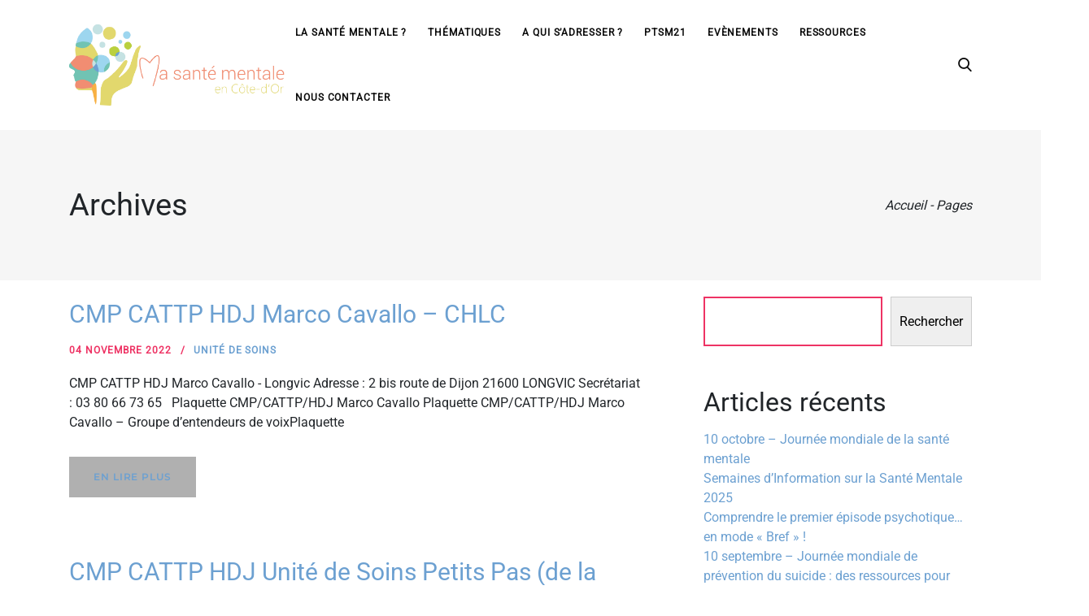

--- FILE ---
content_type: text/html; charset=UTF-8
request_url: https://www.ptsm21.fr/commune/longvic/
body_size: 56921
content:
<!DOCTYPE html>
<html lang="fr-FR" class=" vlt-is--header-default vlt-is--footer-widgetized">
<head>
	<meta http-equiv="X-UA-Compatible" content="IE=edge">
	<meta charset="UTF-8">
	<meta name="viewport" content="width=device-width,initial-scale=1,user-scalable=no">
	<link rel="profile" href="http://gmpg.org/xfn/11" />
		<meta name="theme-color" content="#dd9933">
	<meta name='robots' content='index, follow, max-image-preview:large, max-snippet:-1, max-video-preview:-1' />

	<!-- This site is optimized with the Yoast SEO plugin v26.7 - https://yoast.com/wordpress/plugins/seo/ -->
	<title>Archives des LONGVIC - Ma santé mentale en Côte-d&#039;Or</title>
	<link rel="canonical" href="https://www.ptsm21.fr/commune/longvic/" />
	<meta property="og:locale" content="fr_FR" />
	<meta property="og:type" content="article" />
	<meta property="og:title" content="Archives des LONGVIC - Ma santé mentale en Côte-d&#039;Or" />
	<meta property="og:url" content="https://www.ptsm21.fr/commune/longvic/" />
	<meta property="og:site_name" content="Ma santé mentale en Côte-d&#039;Or" />
	<meta property="og:image" content="https://www.ptsm21.fr/wp-content/uploads/2023/04/Site_Ma_sante_mentale_cote_d_or.jpg" />
	<meta property="og:image:width" content="1200" />
	<meta property="og:image:height" content="675" />
	<meta property="og:image:type" content="image/jpeg" />
	<meta name="twitter:card" content="summary_large_image" />
	<script type="application/ld+json" class="yoast-schema-graph">{"@context":"https://schema.org","@graph":[{"@type":"CollectionPage","@id":"https://www.ptsm21.fr/commune/longvic/","url":"https://www.ptsm21.fr/commune/longvic/","name":"Archives des LONGVIC - Ma santé mentale en Côte-d&#039;Or","isPartOf":{"@id":"https://www.ptsm21.fr/#website"},"breadcrumb":{"@id":"https://www.ptsm21.fr/commune/longvic/#breadcrumb"},"inLanguage":"fr-FR"},{"@type":"BreadcrumbList","@id":"https://www.ptsm21.fr/commune/longvic/#breadcrumb","itemListElement":[{"@type":"ListItem","position":1,"name":"Accueil","item":"https://www.ptsm21.fr/"},{"@type":"ListItem","position":2,"name":"LONGVIC"}]},{"@type":"WebSite","@id":"https://www.ptsm21.fr/#website","url":"https://www.ptsm21.fr/","name":"Ma santé mentale en Côte d'Or","description":"","publisher":{"@id":"https://www.ptsm21.fr/#organization"},"potentialAction":[{"@type":"SearchAction","target":{"@type":"EntryPoint","urlTemplate":"https://www.ptsm21.fr/?s={search_term_string}"},"query-input":{"@type":"PropertyValueSpecification","valueRequired":true,"valueName":"search_term_string"}}],"inLanguage":"fr-FR"},{"@type":"Organization","@id":"https://www.ptsm21.fr/#organization","name":"Ma Santé Mentale en Côte d'Or","url":"https://www.ptsm21.fr/","logo":{"@type":"ImageObject","inLanguage":"fr-FR","@id":"https://www.ptsm21.fr/#/schema/logo/image/","url":"https://www.ptsm21.fr/wp-content/uploads/2022/09/Logo_Ma_sante_Mentale_FINAL.png","contentUrl":"https://www.ptsm21.fr/wp-content/uploads/2022/09/Logo_Ma_sante_Mentale_FINAL.png","width":1863,"height":703,"caption":"Ma Santé Mentale en Côte d'Or"},"image":{"@id":"https://www.ptsm21.fr/#/schema/logo/image/"}}]}</script>
	<!-- / Yoast SEO plugin. -->


<link rel='dns-prefetch' href='//www.googletagmanager.com' />
<link rel='dns-prefetch' href='//maps.googleapis.com' />
<link rel='dns-prefetch' href='//use.fontawesome.com' />
<link rel="alternate" type="application/rss+xml" title="Ma santé mentale en Côte-d&#039;Or &raquo; Flux" href="https://www.ptsm21.fr/feed/" />
<link rel="alternate" type="application/rss+xml" title="Ma santé mentale en Côte-d&#039;Or &raquo; Flux des commentaires" href="https://www.ptsm21.fr/comments/feed/" />
<link rel="alternate" type="text/calendar" title="Ma santé mentale en Côte-d&#039;Or &raquo; Flux iCal" href="https://www.ptsm21.fr/events/?ical=1" />
<link rel="alternate" type="application/rss+xml" title="Flux pour Ma santé mentale en Côte-d&#039;Or &raquo; LONGVIC Commune" href="https://www.ptsm21.fr/commune/longvic/feed/" />
<style id='wp-img-auto-sizes-contain-inline-css' type='text/css'>
img:is([sizes=auto i],[sizes^="auto," i]){contain-intrinsic-size:3000px 1500px}
/*# sourceURL=wp-img-auto-sizes-contain-inline-css */
</style>
<link rel='stylesheet' id='linearicons-css' href='https://www.ptsm21.fr/wp-content/plugins/leedo_helper_plugin/includes/wpbakery/fonts/lnr/lnr.min.css?ver=6.9' type='text/css' media='all' />
<link rel='stylesheet' id='iconmoon-css' href='https://www.ptsm21.fr/wp-content/plugins/leedo_helper_plugin/includes/wpbakery/fonts/icnm/icnm.min.css?ver=6.9' type='text/css' media='all' />
<link rel='stylesheet' id='etline-css' href='https://www.ptsm21.fr/wp-content/plugins/leedo_helper_plugin/includes/wpbakery/fonts/etl/etl.min.css?ver=6.9' type='text/css' media='all' />
<link rel='stylesheet' id='elusive-css' href='https://www.ptsm21.fr/wp-content/plugins/leedo_helper_plugin/includes/wpbakery/fonts/el/el.min.css?ver=6.9' type='text/css' media='all' />
<link rel='stylesheet' id='iconsmind-css' href='https://www.ptsm21.fr/wp-content/plugins/leedo_helper_plugin/includes/wpbakery/fonts/iconsmind/iconsmind.css?ver=6.9' type='text/css' media='all' />
<link rel='stylesheet' id='icofont-css' href='https://www.ptsm21.fr/wp-content/plugins/leedo_helper_plugin/includes/wpbakery/fonts/icofont/icofont.css?ver=6.9' type='text/css' media='all' />
<link rel='stylesheet' id='leedo-css' href='https://www.ptsm21.fr/wp-content/themes/leedo/assets/fonts/leedo/style.css?ver=6.9' type='text/css' media='all' />
<link rel='stylesheet' id='font-awesome-5-css' href='//use.fontawesome.com/releases/v5.8.1/css/all.css?ver=6.9' type='text/css' media='all' />
<style id='wp-emoji-styles-inline-css' type='text/css'>

	img.wp-smiley, img.emoji {
		display: inline !important;
		border: none !important;
		box-shadow: none !important;
		height: 1em !important;
		width: 1em !important;
		margin: 0 0.07em !important;
		vertical-align: -0.1em !important;
		background: none !important;
		padding: 0 !important;
	}
/*# sourceURL=wp-emoji-styles-inline-css */
</style>
<link rel='stylesheet' id='wp-block-library-css' href='https://www.ptsm21.fr/wp-includes/css/dist/block-library/style.min.css?ver=6.9' type='text/css' media='all' />
<style id='wp-block-heading-inline-css' type='text/css'>
h1:where(.wp-block-heading).has-background,h2:where(.wp-block-heading).has-background,h3:where(.wp-block-heading).has-background,h4:where(.wp-block-heading).has-background,h5:where(.wp-block-heading).has-background,h6:where(.wp-block-heading).has-background{padding:1.25em 2.375em}h1.has-text-align-left[style*=writing-mode]:where([style*=vertical-lr]),h1.has-text-align-right[style*=writing-mode]:where([style*=vertical-rl]),h2.has-text-align-left[style*=writing-mode]:where([style*=vertical-lr]),h2.has-text-align-right[style*=writing-mode]:where([style*=vertical-rl]),h3.has-text-align-left[style*=writing-mode]:where([style*=vertical-lr]),h3.has-text-align-right[style*=writing-mode]:where([style*=vertical-rl]),h4.has-text-align-left[style*=writing-mode]:where([style*=vertical-lr]),h4.has-text-align-right[style*=writing-mode]:where([style*=vertical-rl]),h5.has-text-align-left[style*=writing-mode]:where([style*=vertical-lr]),h5.has-text-align-right[style*=writing-mode]:where([style*=vertical-rl]),h6.has-text-align-left[style*=writing-mode]:where([style*=vertical-lr]),h6.has-text-align-right[style*=writing-mode]:where([style*=vertical-rl]){rotate:180deg}
/*# sourceURL=https://www.ptsm21.fr/wp-includes/blocks/heading/style.min.css */
</style>
<style id='wp-block-image-inline-css' type='text/css'>
.wp-block-image>a,.wp-block-image>figure>a{display:inline-block}.wp-block-image img{box-sizing:border-box;height:auto;max-width:100%;vertical-align:bottom}@media not (prefers-reduced-motion){.wp-block-image img.hide{visibility:hidden}.wp-block-image img.show{animation:show-content-image .4s}}.wp-block-image[style*=border-radius] img,.wp-block-image[style*=border-radius]>a{border-radius:inherit}.wp-block-image.has-custom-border img{box-sizing:border-box}.wp-block-image.aligncenter{text-align:center}.wp-block-image.alignfull>a,.wp-block-image.alignwide>a{width:100%}.wp-block-image.alignfull img,.wp-block-image.alignwide img{height:auto;width:100%}.wp-block-image .aligncenter,.wp-block-image .alignleft,.wp-block-image .alignright,.wp-block-image.aligncenter,.wp-block-image.alignleft,.wp-block-image.alignright{display:table}.wp-block-image .aligncenter>figcaption,.wp-block-image .alignleft>figcaption,.wp-block-image .alignright>figcaption,.wp-block-image.aligncenter>figcaption,.wp-block-image.alignleft>figcaption,.wp-block-image.alignright>figcaption{caption-side:bottom;display:table-caption}.wp-block-image .alignleft{float:left;margin:.5em 1em .5em 0}.wp-block-image .alignright{float:right;margin:.5em 0 .5em 1em}.wp-block-image .aligncenter{margin-left:auto;margin-right:auto}.wp-block-image :where(figcaption){margin-bottom:1em;margin-top:.5em}.wp-block-image.is-style-circle-mask img{border-radius:9999px}@supports ((-webkit-mask-image:none) or (mask-image:none)) or (-webkit-mask-image:none){.wp-block-image.is-style-circle-mask img{border-radius:0;-webkit-mask-image:url('data:image/svg+xml;utf8,<svg viewBox="0 0 100 100" xmlns="http://www.w3.org/2000/svg"><circle cx="50" cy="50" r="50"/></svg>');mask-image:url('data:image/svg+xml;utf8,<svg viewBox="0 0 100 100" xmlns="http://www.w3.org/2000/svg"><circle cx="50" cy="50" r="50"/></svg>');mask-mode:alpha;-webkit-mask-position:center;mask-position:center;-webkit-mask-repeat:no-repeat;mask-repeat:no-repeat;-webkit-mask-size:contain;mask-size:contain}}:root :where(.wp-block-image.is-style-rounded img,.wp-block-image .is-style-rounded img){border-radius:9999px}.wp-block-image figure{margin:0}.wp-lightbox-container{display:flex;flex-direction:column;position:relative}.wp-lightbox-container img{cursor:zoom-in}.wp-lightbox-container img:hover+button{opacity:1}.wp-lightbox-container button{align-items:center;backdrop-filter:blur(16px) saturate(180%);background-color:#5a5a5a40;border:none;border-radius:4px;cursor:zoom-in;display:flex;height:20px;justify-content:center;opacity:0;padding:0;position:absolute;right:16px;text-align:center;top:16px;width:20px;z-index:100}@media not (prefers-reduced-motion){.wp-lightbox-container button{transition:opacity .2s ease}}.wp-lightbox-container button:focus-visible{outline:3px auto #5a5a5a40;outline:3px auto -webkit-focus-ring-color;outline-offset:3px}.wp-lightbox-container button:hover{cursor:pointer;opacity:1}.wp-lightbox-container button:focus{opacity:1}.wp-lightbox-container button:focus,.wp-lightbox-container button:hover,.wp-lightbox-container button:not(:hover):not(:active):not(.has-background){background-color:#5a5a5a40;border:none}.wp-lightbox-overlay{box-sizing:border-box;cursor:zoom-out;height:100vh;left:0;overflow:hidden;position:fixed;top:0;visibility:hidden;width:100%;z-index:100000}.wp-lightbox-overlay .close-button{align-items:center;cursor:pointer;display:flex;justify-content:center;min-height:40px;min-width:40px;padding:0;position:absolute;right:calc(env(safe-area-inset-right) + 16px);top:calc(env(safe-area-inset-top) + 16px);z-index:5000000}.wp-lightbox-overlay .close-button:focus,.wp-lightbox-overlay .close-button:hover,.wp-lightbox-overlay .close-button:not(:hover):not(:active):not(.has-background){background:none;border:none}.wp-lightbox-overlay .lightbox-image-container{height:var(--wp--lightbox-container-height);left:50%;overflow:hidden;position:absolute;top:50%;transform:translate(-50%,-50%);transform-origin:top left;width:var(--wp--lightbox-container-width);z-index:9999999999}.wp-lightbox-overlay .wp-block-image{align-items:center;box-sizing:border-box;display:flex;height:100%;justify-content:center;margin:0;position:relative;transform-origin:0 0;width:100%;z-index:3000000}.wp-lightbox-overlay .wp-block-image img{height:var(--wp--lightbox-image-height);min-height:var(--wp--lightbox-image-height);min-width:var(--wp--lightbox-image-width);width:var(--wp--lightbox-image-width)}.wp-lightbox-overlay .wp-block-image figcaption{display:none}.wp-lightbox-overlay button{background:none;border:none}.wp-lightbox-overlay .scrim{background-color:#fff;height:100%;opacity:.9;position:absolute;width:100%;z-index:2000000}.wp-lightbox-overlay.active{visibility:visible}@media not (prefers-reduced-motion){.wp-lightbox-overlay.active{animation:turn-on-visibility .25s both}.wp-lightbox-overlay.active img{animation:turn-on-visibility .35s both}.wp-lightbox-overlay.show-closing-animation:not(.active){animation:turn-off-visibility .35s both}.wp-lightbox-overlay.show-closing-animation:not(.active) img{animation:turn-off-visibility .25s both}.wp-lightbox-overlay.zoom.active{animation:none;opacity:1;visibility:visible}.wp-lightbox-overlay.zoom.active .lightbox-image-container{animation:lightbox-zoom-in .4s}.wp-lightbox-overlay.zoom.active .lightbox-image-container img{animation:none}.wp-lightbox-overlay.zoom.active .scrim{animation:turn-on-visibility .4s forwards}.wp-lightbox-overlay.zoom.show-closing-animation:not(.active){animation:none}.wp-lightbox-overlay.zoom.show-closing-animation:not(.active) .lightbox-image-container{animation:lightbox-zoom-out .4s}.wp-lightbox-overlay.zoom.show-closing-animation:not(.active) .lightbox-image-container img{animation:none}.wp-lightbox-overlay.zoom.show-closing-animation:not(.active) .scrim{animation:turn-off-visibility .4s forwards}}@keyframes show-content-image{0%{visibility:hidden}99%{visibility:hidden}to{visibility:visible}}@keyframes turn-on-visibility{0%{opacity:0}to{opacity:1}}@keyframes turn-off-visibility{0%{opacity:1;visibility:visible}99%{opacity:0;visibility:visible}to{opacity:0;visibility:hidden}}@keyframes lightbox-zoom-in{0%{transform:translate(calc((-100vw + var(--wp--lightbox-scrollbar-width))/2 + var(--wp--lightbox-initial-left-position)),calc(-50vh + var(--wp--lightbox-initial-top-position))) scale(var(--wp--lightbox-scale))}to{transform:translate(-50%,-50%) scale(1)}}@keyframes lightbox-zoom-out{0%{transform:translate(-50%,-50%) scale(1);visibility:visible}99%{visibility:visible}to{transform:translate(calc((-100vw + var(--wp--lightbox-scrollbar-width))/2 + var(--wp--lightbox-initial-left-position)),calc(-50vh + var(--wp--lightbox-initial-top-position))) scale(var(--wp--lightbox-scale));visibility:hidden}}
/*# sourceURL=https://www.ptsm21.fr/wp-includes/blocks/image/style.min.css */
</style>
<style id='wp-block-image-theme-inline-css' type='text/css'>
:root :where(.wp-block-image figcaption){color:#555;font-size:13px;text-align:center}.is-dark-theme :root :where(.wp-block-image figcaption){color:#ffffffa6}.wp-block-image{margin:0 0 1em}
/*# sourceURL=https://www.ptsm21.fr/wp-includes/blocks/image/theme.min.css */
</style>
<style id='wp-block-latest-posts-inline-css' type='text/css'>
.wp-block-latest-posts{box-sizing:border-box}.wp-block-latest-posts.alignleft{margin-right:2em}.wp-block-latest-posts.alignright{margin-left:2em}.wp-block-latest-posts.wp-block-latest-posts__list{list-style:none}.wp-block-latest-posts.wp-block-latest-posts__list li{clear:both;overflow-wrap:break-word}.wp-block-latest-posts.is-grid{display:flex;flex-wrap:wrap}.wp-block-latest-posts.is-grid li{margin:0 1.25em 1.25em 0;width:100%}@media (min-width:600px){.wp-block-latest-posts.columns-2 li{width:calc(50% - .625em)}.wp-block-latest-posts.columns-2 li:nth-child(2n){margin-right:0}.wp-block-latest-posts.columns-3 li{width:calc(33.33333% - .83333em)}.wp-block-latest-posts.columns-3 li:nth-child(3n){margin-right:0}.wp-block-latest-posts.columns-4 li{width:calc(25% - .9375em)}.wp-block-latest-posts.columns-4 li:nth-child(4n){margin-right:0}.wp-block-latest-posts.columns-5 li{width:calc(20% - 1em)}.wp-block-latest-posts.columns-5 li:nth-child(5n){margin-right:0}.wp-block-latest-posts.columns-6 li{width:calc(16.66667% - 1.04167em)}.wp-block-latest-posts.columns-6 li:nth-child(6n){margin-right:0}}:root :where(.wp-block-latest-posts.is-grid){padding:0}:root :where(.wp-block-latest-posts.wp-block-latest-posts__list){padding-left:0}.wp-block-latest-posts__post-author,.wp-block-latest-posts__post-date{display:block;font-size:.8125em}.wp-block-latest-posts__post-excerpt,.wp-block-latest-posts__post-full-content{margin-bottom:1em;margin-top:.5em}.wp-block-latest-posts__featured-image a{display:inline-block}.wp-block-latest-posts__featured-image img{height:auto;max-width:100%;width:auto}.wp-block-latest-posts__featured-image.alignleft{float:left;margin-right:1em}.wp-block-latest-posts__featured-image.alignright{float:right;margin-left:1em}.wp-block-latest-posts__featured-image.aligncenter{margin-bottom:1em;text-align:center}
/*# sourceURL=https://www.ptsm21.fr/wp-includes/blocks/latest-posts/style.min.css */
</style>
<style id='wp-block-loginout-inline-css' type='text/css'>
.wp-block-loginout{box-sizing:border-box}
/*# sourceURL=https://www.ptsm21.fr/wp-includes/blocks/loginout/style.min.css */
</style>
<style id='wp-block-search-inline-css' type='text/css'>
.wp-block-search__button{margin-left:10px;word-break:normal}.wp-block-search__button.has-icon{line-height:0}.wp-block-search__button svg{height:1.25em;min-height:24px;min-width:24px;width:1.25em;fill:currentColor;vertical-align:text-bottom}:where(.wp-block-search__button){border:1px solid #ccc;padding:6px 10px}.wp-block-search__inside-wrapper{display:flex;flex:auto;flex-wrap:nowrap;max-width:100%}.wp-block-search__label{width:100%}.wp-block-search.wp-block-search__button-only .wp-block-search__button{box-sizing:border-box;display:flex;flex-shrink:0;justify-content:center;margin-left:0;max-width:100%}.wp-block-search.wp-block-search__button-only .wp-block-search__inside-wrapper{min-width:0!important;transition-property:width}.wp-block-search.wp-block-search__button-only .wp-block-search__input{flex-basis:100%;transition-duration:.3s}.wp-block-search.wp-block-search__button-only.wp-block-search__searchfield-hidden,.wp-block-search.wp-block-search__button-only.wp-block-search__searchfield-hidden .wp-block-search__inside-wrapper{overflow:hidden}.wp-block-search.wp-block-search__button-only.wp-block-search__searchfield-hidden .wp-block-search__input{border-left-width:0!important;border-right-width:0!important;flex-basis:0;flex-grow:0;margin:0;min-width:0!important;padding-left:0!important;padding-right:0!important;width:0!important}:where(.wp-block-search__input){appearance:none;border:1px solid #949494;flex-grow:1;font-family:inherit;font-size:inherit;font-style:inherit;font-weight:inherit;letter-spacing:inherit;line-height:inherit;margin-left:0;margin-right:0;min-width:3rem;padding:8px;text-decoration:unset!important;text-transform:inherit}:where(.wp-block-search__button-inside .wp-block-search__inside-wrapper){background-color:#fff;border:1px solid #949494;box-sizing:border-box;padding:4px}:where(.wp-block-search__button-inside .wp-block-search__inside-wrapper) .wp-block-search__input{border:none;border-radius:0;padding:0 4px}:where(.wp-block-search__button-inside .wp-block-search__inside-wrapper) .wp-block-search__input:focus{outline:none}:where(.wp-block-search__button-inside .wp-block-search__inside-wrapper) :where(.wp-block-search__button){padding:4px 8px}.wp-block-search.aligncenter .wp-block-search__inside-wrapper{margin:auto}.wp-block[data-align=right] .wp-block-search.wp-block-search__button-only .wp-block-search__inside-wrapper{float:right}
/*# sourceURL=https://www.ptsm21.fr/wp-includes/blocks/search/style.min.css */
</style>
<style id='wp-block-search-theme-inline-css' type='text/css'>
.wp-block-search .wp-block-search__label{font-weight:700}.wp-block-search__button{border:1px solid #ccc;padding:.375em .625em}
/*# sourceURL=https://www.ptsm21.fr/wp-includes/blocks/search/theme.min.css */
</style>
<style id='wp-block-columns-inline-css' type='text/css'>
.wp-block-columns{box-sizing:border-box;display:flex;flex-wrap:wrap!important}@media (min-width:782px){.wp-block-columns{flex-wrap:nowrap!important}}.wp-block-columns{align-items:normal!important}.wp-block-columns.are-vertically-aligned-top{align-items:flex-start}.wp-block-columns.are-vertically-aligned-center{align-items:center}.wp-block-columns.are-vertically-aligned-bottom{align-items:flex-end}@media (max-width:781px){.wp-block-columns:not(.is-not-stacked-on-mobile)>.wp-block-column{flex-basis:100%!important}}@media (min-width:782px){.wp-block-columns:not(.is-not-stacked-on-mobile)>.wp-block-column{flex-basis:0;flex-grow:1}.wp-block-columns:not(.is-not-stacked-on-mobile)>.wp-block-column[style*=flex-basis]{flex-grow:0}}.wp-block-columns.is-not-stacked-on-mobile{flex-wrap:nowrap!important}.wp-block-columns.is-not-stacked-on-mobile>.wp-block-column{flex-basis:0;flex-grow:1}.wp-block-columns.is-not-stacked-on-mobile>.wp-block-column[style*=flex-basis]{flex-grow:0}:where(.wp-block-columns){margin-bottom:1.75em}:where(.wp-block-columns.has-background){padding:1.25em 2.375em}.wp-block-column{flex-grow:1;min-width:0;overflow-wrap:break-word;word-break:break-word}.wp-block-column.is-vertically-aligned-top{align-self:flex-start}.wp-block-column.is-vertically-aligned-center{align-self:center}.wp-block-column.is-vertically-aligned-bottom{align-self:flex-end}.wp-block-column.is-vertically-aligned-stretch{align-self:stretch}.wp-block-column.is-vertically-aligned-bottom,.wp-block-column.is-vertically-aligned-center,.wp-block-column.is-vertically-aligned-top{width:100%}
/*# sourceURL=https://www.ptsm21.fr/wp-includes/blocks/columns/style.min.css */
</style>
<style id='wp-block-group-inline-css' type='text/css'>
.wp-block-group{box-sizing:border-box}:where(.wp-block-group.wp-block-group-is-layout-constrained){position:relative}
/*# sourceURL=https://www.ptsm21.fr/wp-includes/blocks/group/style.min.css */
</style>
<style id='wp-block-group-theme-inline-css' type='text/css'>
:where(.wp-block-group.has-background){padding:1.25em 2.375em}
/*# sourceURL=https://www.ptsm21.fr/wp-includes/blocks/group/theme.min.css */
</style>
<style id='wp-block-paragraph-inline-css' type='text/css'>
.is-small-text{font-size:.875em}.is-regular-text{font-size:1em}.is-large-text{font-size:2.25em}.is-larger-text{font-size:3em}.has-drop-cap:not(:focus):first-letter{float:left;font-size:8.4em;font-style:normal;font-weight:100;line-height:.68;margin:.05em .1em 0 0;text-transform:uppercase}body.rtl .has-drop-cap:not(:focus):first-letter{float:none;margin-left:.1em}p.has-drop-cap.has-background{overflow:hidden}:root :where(p.has-background){padding:1.25em 2.375em}:where(p.has-text-color:not(.has-link-color)) a{color:inherit}p.has-text-align-left[style*="writing-mode:vertical-lr"],p.has-text-align-right[style*="writing-mode:vertical-rl"]{rotate:180deg}
/*# sourceURL=https://www.ptsm21.fr/wp-includes/blocks/paragraph/style.min.css */
</style>
<style id='wp-block-social-links-inline-css' type='text/css'>
.wp-block-social-links{background:none;box-sizing:border-box;margin-left:0;padding-left:0;padding-right:0;text-indent:0}.wp-block-social-links .wp-social-link a,.wp-block-social-links .wp-social-link a:hover{border-bottom:0;box-shadow:none;text-decoration:none}.wp-block-social-links .wp-social-link svg{height:1em;width:1em}.wp-block-social-links .wp-social-link span:not(.screen-reader-text){font-size:.65em;margin-left:.5em;margin-right:.5em}.wp-block-social-links.has-small-icon-size{font-size:16px}.wp-block-social-links,.wp-block-social-links.has-normal-icon-size{font-size:24px}.wp-block-social-links.has-large-icon-size{font-size:36px}.wp-block-social-links.has-huge-icon-size{font-size:48px}.wp-block-social-links.aligncenter{display:flex;justify-content:center}.wp-block-social-links.alignright{justify-content:flex-end}.wp-block-social-link{border-radius:9999px;display:block}@media not (prefers-reduced-motion){.wp-block-social-link{transition:transform .1s ease}}.wp-block-social-link{height:auto}.wp-block-social-link a{align-items:center;display:flex;line-height:0}.wp-block-social-link:hover{transform:scale(1.1)}.wp-block-social-links .wp-block-social-link.wp-social-link{display:inline-block;margin:0;padding:0}.wp-block-social-links .wp-block-social-link.wp-social-link .wp-block-social-link-anchor,.wp-block-social-links .wp-block-social-link.wp-social-link .wp-block-social-link-anchor svg,.wp-block-social-links .wp-block-social-link.wp-social-link .wp-block-social-link-anchor:active,.wp-block-social-links .wp-block-social-link.wp-social-link .wp-block-social-link-anchor:hover,.wp-block-social-links .wp-block-social-link.wp-social-link .wp-block-social-link-anchor:visited{color:currentColor;fill:currentColor}:where(.wp-block-social-links:not(.is-style-logos-only)) .wp-social-link{background-color:#f0f0f0;color:#444}:where(.wp-block-social-links:not(.is-style-logos-only)) .wp-social-link-amazon{background-color:#f90;color:#fff}:where(.wp-block-social-links:not(.is-style-logos-only)) .wp-social-link-bandcamp{background-color:#1ea0c3;color:#fff}:where(.wp-block-social-links:not(.is-style-logos-only)) .wp-social-link-behance{background-color:#0757fe;color:#fff}:where(.wp-block-social-links:not(.is-style-logos-only)) .wp-social-link-bluesky{background-color:#0a7aff;color:#fff}:where(.wp-block-social-links:not(.is-style-logos-only)) .wp-social-link-codepen{background-color:#1e1f26;color:#fff}:where(.wp-block-social-links:not(.is-style-logos-only)) .wp-social-link-deviantart{background-color:#02e49b;color:#fff}:where(.wp-block-social-links:not(.is-style-logos-only)) .wp-social-link-discord{background-color:#5865f2;color:#fff}:where(.wp-block-social-links:not(.is-style-logos-only)) .wp-social-link-dribbble{background-color:#e94c89;color:#fff}:where(.wp-block-social-links:not(.is-style-logos-only)) .wp-social-link-dropbox{background-color:#4280ff;color:#fff}:where(.wp-block-social-links:not(.is-style-logos-only)) .wp-social-link-etsy{background-color:#f45800;color:#fff}:where(.wp-block-social-links:not(.is-style-logos-only)) .wp-social-link-facebook{background-color:#0866ff;color:#fff}:where(.wp-block-social-links:not(.is-style-logos-only)) .wp-social-link-fivehundredpx{background-color:#000;color:#fff}:where(.wp-block-social-links:not(.is-style-logos-only)) .wp-social-link-flickr{background-color:#0461dd;color:#fff}:where(.wp-block-social-links:not(.is-style-logos-only)) .wp-social-link-foursquare{background-color:#e65678;color:#fff}:where(.wp-block-social-links:not(.is-style-logos-only)) .wp-social-link-github{background-color:#24292d;color:#fff}:where(.wp-block-social-links:not(.is-style-logos-only)) .wp-social-link-goodreads{background-color:#eceadd;color:#382110}:where(.wp-block-social-links:not(.is-style-logos-only)) .wp-social-link-google{background-color:#ea4434;color:#fff}:where(.wp-block-social-links:not(.is-style-logos-only)) .wp-social-link-gravatar{background-color:#1d4fc4;color:#fff}:where(.wp-block-social-links:not(.is-style-logos-only)) .wp-social-link-instagram{background-color:#f00075;color:#fff}:where(.wp-block-social-links:not(.is-style-logos-only)) .wp-social-link-lastfm{background-color:#e21b24;color:#fff}:where(.wp-block-social-links:not(.is-style-logos-only)) .wp-social-link-linkedin{background-color:#0d66c2;color:#fff}:where(.wp-block-social-links:not(.is-style-logos-only)) .wp-social-link-mastodon{background-color:#3288d4;color:#fff}:where(.wp-block-social-links:not(.is-style-logos-only)) .wp-social-link-medium{background-color:#000;color:#fff}:where(.wp-block-social-links:not(.is-style-logos-only)) .wp-social-link-meetup{background-color:#f6405f;color:#fff}:where(.wp-block-social-links:not(.is-style-logos-only)) .wp-social-link-patreon{background-color:#000;color:#fff}:where(.wp-block-social-links:not(.is-style-logos-only)) .wp-social-link-pinterest{background-color:#e60122;color:#fff}:where(.wp-block-social-links:not(.is-style-logos-only)) .wp-social-link-pocket{background-color:#ef4155;color:#fff}:where(.wp-block-social-links:not(.is-style-logos-only)) .wp-social-link-reddit{background-color:#ff4500;color:#fff}:where(.wp-block-social-links:not(.is-style-logos-only)) .wp-social-link-skype{background-color:#0478d7;color:#fff}:where(.wp-block-social-links:not(.is-style-logos-only)) .wp-social-link-snapchat{background-color:#fefc00;color:#fff;stroke:#000}:where(.wp-block-social-links:not(.is-style-logos-only)) .wp-social-link-soundcloud{background-color:#ff5600;color:#fff}:where(.wp-block-social-links:not(.is-style-logos-only)) .wp-social-link-spotify{background-color:#1bd760;color:#fff}:where(.wp-block-social-links:not(.is-style-logos-only)) .wp-social-link-telegram{background-color:#2aabee;color:#fff}:where(.wp-block-social-links:not(.is-style-logos-only)) .wp-social-link-threads{background-color:#000;color:#fff}:where(.wp-block-social-links:not(.is-style-logos-only)) .wp-social-link-tiktok{background-color:#000;color:#fff}:where(.wp-block-social-links:not(.is-style-logos-only)) .wp-social-link-tumblr{background-color:#011835;color:#fff}:where(.wp-block-social-links:not(.is-style-logos-only)) .wp-social-link-twitch{background-color:#6440a4;color:#fff}:where(.wp-block-social-links:not(.is-style-logos-only)) .wp-social-link-twitter{background-color:#1da1f2;color:#fff}:where(.wp-block-social-links:not(.is-style-logos-only)) .wp-social-link-vimeo{background-color:#1eb7ea;color:#fff}:where(.wp-block-social-links:not(.is-style-logos-only)) .wp-social-link-vk{background-color:#4680c2;color:#fff}:where(.wp-block-social-links:not(.is-style-logos-only)) .wp-social-link-wordpress{background-color:#3499cd;color:#fff}:where(.wp-block-social-links:not(.is-style-logos-only)) .wp-social-link-whatsapp{background-color:#25d366;color:#fff}:where(.wp-block-social-links:not(.is-style-logos-only)) .wp-social-link-x{background-color:#000;color:#fff}:where(.wp-block-social-links:not(.is-style-logos-only)) .wp-social-link-yelp{background-color:#d32422;color:#fff}:where(.wp-block-social-links:not(.is-style-logos-only)) .wp-social-link-youtube{background-color:red;color:#fff}:where(.wp-block-social-links.is-style-logos-only) .wp-social-link{background:none}:where(.wp-block-social-links.is-style-logos-only) .wp-social-link svg{height:1.25em;width:1.25em}:where(.wp-block-social-links.is-style-logos-only) .wp-social-link-amazon{color:#f90}:where(.wp-block-social-links.is-style-logos-only) .wp-social-link-bandcamp{color:#1ea0c3}:where(.wp-block-social-links.is-style-logos-only) .wp-social-link-behance{color:#0757fe}:where(.wp-block-social-links.is-style-logos-only) .wp-social-link-bluesky{color:#0a7aff}:where(.wp-block-social-links.is-style-logos-only) .wp-social-link-codepen{color:#1e1f26}:where(.wp-block-social-links.is-style-logos-only) .wp-social-link-deviantart{color:#02e49b}:where(.wp-block-social-links.is-style-logos-only) .wp-social-link-discord{color:#5865f2}:where(.wp-block-social-links.is-style-logos-only) .wp-social-link-dribbble{color:#e94c89}:where(.wp-block-social-links.is-style-logos-only) .wp-social-link-dropbox{color:#4280ff}:where(.wp-block-social-links.is-style-logos-only) .wp-social-link-etsy{color:#f45800}:where(.wp-block-social-links.is-style-logos-only) .wp-social-link-facebook{color:#0866ff}:where(.wp-block-social-links.is-style-logos-only) .wp-social-link-fivehundredpx{color:#000}:where(.wp-block-social-links.is-style-logos-only) .wp-social-link-flickr{color:#0461dd}:where(.wp-block-social-links.is-style-logos-only) .wp-social-link-foursquare{color:#e65678}:where(.wp-block-social-links.is-style-logos-only) .wp-social-link-github{color:#24292d}:where(.wp-block-social-links.is-style-logos-only) .wp-social-link-goodreads{color:#382110}:where(.wp-block-social-links.is-style-logos-only) .wp-social-link-google{color:#ea4434}:where(.wp-block-social-links.is-style-logos-only) .wp-social-link-gravatar{color:#1d4fc4}:where(.wp-block-social-links.is-style-logos-only) .wp-social-link-instagram{color:#f00075}:where(.wp-block-social-links.is-style-logos-only) .wp-social-link-lastfm{color:#e21b24}:where(.wp-block-social-links.is-style-logos-only) .wp-social-link-linkedin{color:#0d66c2}:where(.wp-block-social-links.is-style-logos-only) .wp-social-link-mastodon{color:#3288d4}:where(.wp-block-social-links.is-style-logos-only) .wp-social-link-medium{color:#000}:where(.wp-block-social-links.is-style-logos-only) .wp-social-link-meetup{color:#f6405f}:where(.wp-block-social-links.is-style-logos-only) .wp-social-link-patreon{color:#000}:where(.wp-block-social-links.is-style-logos-only) .wp-social-link-pinterest{color:#e60122}:where(.wp-block-social-links.is-style-logos-only) .wp-social-link-pocket{color:#ef4155}:where(.wp-block-social-links.is-style-logos-only) .wp-social-link-reddit{color:#ff4500}:where(.wp-block-social-links.is-style-logos-only) .wp-social-link-skype{color:#0478d7}:where(.wp-block-social-links.is-style-logos-only) .wp-social-link-snapchat{color:#fff;stroke:#000}:where(.wp-block-social-links.is-style-logos-only) .wp-social-link-soundcloud{color:#ff5600}:where(.wp-block-social-links.is-style-logos-only) .wp-social-link-spotify{color:#1bd760}:where(.wp-block-social-links.is-style-logos-only) .wp-social-link-telegram{color:#2aabee}:where(.wp-block-social-links.is-style-logos-only) .wp-social-link-threads{color:#000}:where(.wp-block-social-links.is-style-logos-only) .wp-social-link-tiktok{color:#000}:where(.wp-block-social-links.is-style-logos-only) .wp-social-link-tumblr{color:#011835}:where(.wp-block-social-links.is-style-logos-only) .wp-social-link-twitch{color:#6440a4}:where(.wp-block-social-links.is-style-logos-only) .wp-social-link-twitter{color:#1da1f2}:where(.wp-block-social-links.is-style-logos-only) .wp-social-link-vimeo{color:#1eb7ea}:where(.wp-block-social-links.is-style-logos-only) .wp-social-link-vk{color:#4680c2}:where(.wp-block-social-links.is-style-logos-only) .wp-social-link-whatsapp{color:#25d366}:where(.wp-block-social-links.is-style-logos-only) .wp-social-link-wordpress{color:#3499cd}:where(.wp-block-social-links.is-style-logos-only) .wp-social-link-x{color:#000}:where(.wp-block-social-links.is-style-logos-only) .wp-social-link-yelp{color:#d32422}:where(.wp-block-social-links.is-style-logos-only) .wp-social-link-youtube{color:red}.wp-block-social-links.is-style-pill-shape .wp-social-link{width:auto}:root :where(.wp-block-social-links .wp-social-link a){padding:.25em}:root :where(.wp-block-social-links.is-style-logos-only .wp-social-link a){padding:0}:root :where(.wp-block-social-links.is-style-pill-shape .wp-social-link a){padding-left:.6666666667em;padding-right:.6666666667em}.wp-block-social-links:not(.has-icon-color):not(.has-icon-background-color) .wp-social-link-snapchat .wp-block-social-link-label{color:#000}
/*# sourceURL=https://www.ptsm21.fr/wp-includes/blocks/social-links/style.min.css */
</style>
<style id='global-styles-inline-css' type='text/css'>
:root{--wp--preset--aspect-ratio--square: 1;--wp--preset--aspect-ratio--4-3: 4/3;--wp--preset--aspect-ratio--3-4: 3/4;--wp--preset--aspect-ratio--3-2: 3/2;--wp--preset--aspect-ratio--2-3: 2/3;--wp--preset--aspect-ratio--16-9: 16/9;--wp--preset--aspect-ratio--9-16: 9/16;--wp--preset--color--black: #000000;--wp--preset--color--cyan-bluish-gray: #abb8c3;--wp--preset--color--white: #ffffff;--wp--preset--color--pale-pink: #f78da7;--wp--preset--color--vivid-red: #cf2e2e;--wp--preset--color--luminous-vivid-orange: #ff6900;--wp--preset--color--luminous-vivid-amber: #fcb900;--wp--preset--color--light-green-cyan: #7bdcb5;--wp--preset--color--vivid-green-cyan: #00d084;--wp--preset--color--pale-cyan-blue: #8ed1fc;--wp--preset--color--vivid-cyan-blue: #0693e3;--wp--preset--color--vivid-purple: #9b51e0;--wp--preset--color--first: #ee3364;--wp--preset--color--second: #00bec5;--wp--preset--color--third: #fdf4b4;--wp--preset--color--fourth: #1f0e49;--wp--preset--color--gray: #999999;--wp--preset--gradient--vivid-cyan-blue-to-vivid-purple: linear-gradient(135deg,rgb(6,147,227) 0%,rgb(155,81,224) 100%);--wp--preset--gradient--light-green-cyan-to-vivid-green-cyan: linear-gradient(135deg,rgb(122,220,180) 0%,rgb(0,208,130) 100%);--wp--preset--gradient--luminous-vivid-amber-to-luminous-vivid-orange: linear-gradient(135deg,rgb(252,185,0) 0%,rgb(255,105,0) 100%);--wp--preset--gradient--luminous-vivid-orange-to-vivid-red: linear-gradient(135deg,rgb(255,105,0) 0%,rgb(207,46,46) 100%);--wp--preset--gradient--very-light-gray-to-cyan-bluish-gray: linear-gradient(135deg,rgb(238,238,238) 0%,rgb(169,184,195) 100%);--wp--preset--gradient--cool-to-warm-spectrum: linear-gradient(135deg,rgb(74,234,220) 0%,rgb(151,120,209) 20%,rgb(207,42,186) 40%,rgb(238,44,130) 60%,rgb(251,105,98) 80%,rgb(254,248,76) 100%);--wp--preset--gradient--blush-light-purple: linear-gradient(135deg,rgb(255,206,236) 0%,rgb(152,150,240) 100%);--wp--preset--gradient--blush-bordeaux: linear-gradient(135deg,rgb(254,205,165) 0%,rgb(254,45,45) 50%,rgb(107,0,62) 100%);--wp--preset--gradient--luminous-dusk: linear-gradient(135deg,rgb(255,203,112) 0%,rgb(199,81,192) 50%,rgb(65,88,208) 100%);--wp--preset--gradient--pale-ocean: linear-gradient(135deg,rgb(255,245,203) 0%,rgb(182,227,212) 50%,rgb(51,167,181) 100%);--wp--preset--gradient--electric-grass: linear-gradient(135deg,rgb(202,248,128) 0%,rgb(113,206,126) 100%);--wp--preset--gradient--midnight: linear-gradient(135deg,rgb(2,3,129) 0%,rgb(40,116,252) 100%);--wp--preset--font-size--small: 14px;--wp--preset--font-size--medium: 20px;--wp--preset--font-size--large: 28px;--wp--preset--font-size--x-large: 42px;--wp--preset--font-size--normal: 18px;--wp--preset--font-size--huge: 38px;--wp--preset--spacing--20: 0.44rem;--wp--preset--spacing--30: 0.67rem;--wp--preset--spacing--40: 1rem;--wp--preset--spacing--50: 1.5rem;--wp--preset--spacing--60: 2.25rem;--wp--preset--spacing--70: 3.38rem;--wp--preset--spacing--80: 5.06rem;--wp--preset--shadow--natural: 6px 6px 9px rgba(0, 0, 0, 0.2);--wp--preset--shadow--deep: 12px 12px 50px rgba(0, 0, 0, 0.4);--wp--preset--shadow--sharp: 6px 6px 0px rgba(0, 0, 0, 0.2);--wp--preset--shadow--outlined: 6px 6px 0px -3px rgb(255, 255, 255), 6px 6px rgb(0, 0, 0);--wp--preset--shadow--crisp: 6px 6px 0px rgb(0, 0, 0);}:where(.is-layout-flex){gap: 0.5em;}:where(.is-layout-grid){gap: 0.5em;}body .is-layout-flex{display: flex;}.is-layout-flex{flex-wrap: wrap;align-items: center;}.is-layout-flex > :is(*, div){margin: 0;}body .is-layout-grid{display: grid;}.is-layout-grid > :is(*, div){margin: 0;}:where(.wp-block-columns.is-layout-flex){gap: 2em;}:where(.wp-block-columns.is-layout-grid){gap: 2em;}:where(.wp-block-post-template.is-layout-flex){gap: 1.25em;}:where(.wp-block-post-template.is-layout-grid){gap: 1.25em;}.has-black-color{color: var(--wp--preset--color--black) !important;}.has-cyan-bluish-gray-color{color: var(--wp--preset--color--cyan-bluish-gray) !important;}.has-white-color{color: var(--wp--preset--color--white) !important;}.has-pale-pink-color{color: var(--wp--preset--color--pale-pink) !important;}.has-vivid-red-color{color: var(--wp--preset--color--vivid-red) !important;}.has-luminous-vivid-orange-color{color: var(--wp--preset--color--luminous-vivid-orange) !important;}.has-luminous-vivid-amber-color{color: var(--wp--preset--color--luminous-vivid-amber) !important;}.has-light-green-cyan-color{color: var(--wp--preset--color--light-green-cyan) !important;}.has-vivid-green-cyan-color{color: var(--wp--preset--color--vivid-green-cyan) !important;}.has-pale-cyan-blue-color{color: var(--wp--preset--color--pale-cyan-blue) !important;}.has-vivid-cyan-blue-color{color: var(--wp--preset--color--vivid-cyan-blue) !important;}.has-vivid-purple-color{color: var(--wp--preset--color--vivid-purple) !important;}.has-black-background-color{background-color: var(--wp--preset--color--black) !important;}.has-cyan-bluish-gray-background-color{background-color: var(--wp--preset--color--cyan-bluish-gray) !important;}.has-white-background-color{background-color: var(--wp--preset--color--white) !important;}.has-pale-pink-background-color{background-color: var(--wp--preset--color--pale-pink) !important;}.has-vivid-red-background-color{background-color: var(--wp--preset--color--vivid-red) !important;}.has-luminous-vivid-orange-background-color{background-color: var(--wp--preset--color--luminous-vivid-orange) !important;}.has-luminous-vivid-amber-background-color{background-color: var(--wp--preset--color--luminous-vivid-amber) !important;}.has-light-green-cyan-background-color{background-color: var(--wp--preset--color--light-green-cyan) !important;}.has-vivid-green-cyan-background-color{background-color: var(--wp--preset--color--vivid-green-cyan) !important;}.has-pale-cyan-blue-background-color{background-color: var(--wp--preset--color--pale-cyan-blue) !important;}.has-vivid-cyan-blue-background-color{background-color: var(--wp--preset--color--vivid-cyan-blue) !important;}.has-vivid-purple-background-color{background-color: var(--wp--preset--color--vivid-purple) !important;}.has-black-border-color{border-color: var(--wp--preset--color--black) !important;}.has-cyan-bluish-gray-border-color{border-color: var(--wp--preset--color--cyan-bluish-gray) !important;}.has-white-border-color{border-color: var(--wp--preset--color--white) !important;}.has-pale-pink-border-color{border-color: var(--wp--preset--color--pale-pink) !important;}.has-vivid-red-border-color{border-color: var(--wp--preset--color--vivid-red) !important;}.has-luminous-vivid-orange-border-color{border-color: var(--wp--preset--color--luminous-vivid-orange) !important;}.has-luminous-vivid-amber-border-color{border-color: var(--wp--preset--color--luminous-vivid-amber) !important;}.has-light-green-cyan-border-color{border-color: var(--wp--preset--color--light-green-cyan) !important;}.has-vivid-green-cyan-border-color{border-color: var(--wp--preset--color--vivid-green-cyan) !important;}.has-pale-cyan-blue-border-color{border-color: var(--wp--preset--color--pale-cyan-blue) !important;}.has-vivid-cyan-blue-border-color{border-color: var(--wp--preset--color--vivid-cyan-blue) !important;}.has-vivid-purple-border-color{border-color: var(--wp--preset--color--vivid-purple) !important;}.has-vivid-cyan-blue-to-vivid-purple-gradient-background{background: var(--wp--preset--gradient--vivid-cyan-blue-to-vivid-purple) !important;}.has-light-green-cyan-to-vivid-green-cyan-gradient-background{background: var(--wp--preset--gradient--light-green-cyan-to-vivid-green-cyan) !important;}.has-luminous-vivid-amber-to-luminous-vivid-orange-gradient-background{background: var(--wp--preset--gradient--luminous-vivid-amber-to-luminous-vivid-orange) !important;}.has-luminous-vivid-orange-to-vivid-red-gradient-background{background: var(--wp--preset--gradient--luminous-vivid-orange-to-vivid-red) !important;}.has-very-light-gray-to-cyan-bluish-gray-gradient-background{background: var(--wp--preset--gradient--very-light-gray-to-cyan-bluish-gray) !important;}.has-cool-to-warm-spectrum-gradient-background{background: var(--wp--preset--gradient--cool-to-warm-spectrum) !important;}.has-blush-light-purple-gradient-background{background: var(--wp--preset--gradient--blush-light-purple) !important;}.has-blush-bordeaux-gradient-background{background: var(--wp--preset--gradient--blush-bordeaux) !important;}.has-luminous-dusk-gradient-background{background: var(--wp--preset--gradient--luminous-dusk) !important;}.has-pale-ocean-gradient-background{background: var(--wp--preset--gradient--pale-ocean) !important;}.has-electric-grass-gradient-background{background: var(--wp--preset--gradient--electric-grass) !important;}.has-midnight-gradient-background{background: var(--wp--preset--gradient--midnight) !important;}.has-small-font-size{font-size: var(--wp--preset--font-size--small) !important;}.has-medium-font-size{font-size: var(--wp--preset--font-size--medium) !important;}.has-large-font-size{font-size: var(--wp--preset--font-size--large) !important;}.has-x-large-font-size{font-size: var(--wp--preset--font-size--x-large) !important;}
:where(.wp-block-columns.is-layout-flex){gap: 2em;}:where(.wp-block-columns.is-layout-grid){gap: 2em;}
:where(.wp-block-visual-portfolio-loop.is-layout-flex){gap: 1.25em;}:where(.wp-block-visual-portfolio-loop.is-layout-grid){gap: 1.25em;}
/*# sourceURL=global-styles-inline-css */
</style>
<style id='core-block-supports-inline-css' type='text/css'>
.wp-container-core-columns-is-layout-9d6595d7{flex-wrap:nowrap;}
/*# sourceURL=core-block-supports-inline-css */
</style>

<style id='classic-theme-styles-inline-css' type='text/css'>
/*! This file is auto-generated */
.wp-block-button__link{color:#fff;background-color:#32373c;border-radius:9999px;box-shadow:none;text-decoration:none;padding:calc(.667em + 2px) calc(1.333em + 2px);font-size:1.125em}.wp-block-file__button{background:#32373c;color:#fff;text-decoration:none}
/*# sourceURL=/wp-includes/css/classic-themes.min.css */
</style>
<link rel='stylesheet' id='contact-form-7-css' href='https://www.ptsm21.fr/wp-content/plugins/contact-form-7/includes/css/styles.css?ver=6.1.4' type='text/css' media='all' />
<link rel='stylesheet' id='udefault-css' href='https://www.ptsm21.fr/wp-content/plugins/ultimate-wp-query-search-filter/themes/default.css?ver=all' type='text/css' media='all' />
<link rel='stylesheet' id='awb-css' href='https://www.ptsm21.fr/wp-content/plugins/advanced-backgrounds/assets/awb/awb.min.css?ver=1.12.8' type='text/css' media='all' />
<link rel='stylesheet' id='megamenu-css' href='https://www.ptsm21.fr/wp-content/uploads/maxmegamenu/style.css?ver=8b2a91' type='text/css' media='all' />
<link rel='stylesheet' id='dashicons-css' href='https://www.ptsm21.fr/wp-includes/css/dashicons.min.css?ver=6.9' type='text/css' media='all' />
<link rel='stylesheet' id='style-css' href='https://www.ptsm21.fr/wp-content/themes/leedo/style.css?ver=6.9' type='text/css' media='all' />
<link rel='stylesheet' id='bootstrap-css' href='https://www.ptsm21.fr/wp-content/themes/leedo/assets/css/framework/bootstrap.min.css?ver=1.4.0' type='text/css' media='all' />
<link rel='stylesheet' id='superfish-css' href='https://www.ptsm21.fr/wp-content/themes/leedo/assets/css/plugins/superfish.css?ver=1.4.0' type='text/css' media='all' />
<link rel='stylesheet' id='fancybox-css' href='https://www.ptsm21.fr/wp-content/themes/leedo/assets/css/plugins/jquery.fancybox.min.css?ver=1.4.0' type='text/css' media='all' />
<link rel='stylesheet' id='swiper-css' href='https://www.ptsm21.fr/wp-content/plugins/visual-portfolio/assets/vendor/swiper/swiper-bundle.min.css?ver=8.4.7' type='text/css' media='all' />
<link rel='stylesheet' id='vlt-main-css-css' href='https://www.ptsm21.fr/wp-content/themes/leedo/assets/css/vlt-main.min.css?ver=1.4.0' type='text/css' media='all' />
<link rel='stylesheet' id='newsletter-css' href='https://www.ptsm21.fr/wp-content/plugins/newsletter/style.css?ver=9.1.0' type='text/css' media='all' />
<link rel='stylesheet' id='js_composer_front-css' href='https://www.ptsm21.fr/wp-content/plugins/js_composer/assets/css/js_composer.min.css?ver=6.8.0' type='text/css' media='all' />
<link rel='stylesheet' id='bsf-Defaults-css' href='https://www.ptsm21.fr/wp-content/uploads/smile_fonts/Defaults/Defaults.css?ver=3.19.11' type='text/css' media='all' />
<link rel='stylesheet' id='ultimate-vc-addons-style-min-css' href='https://www.ptsm21.fr/wp-content/plugins/Ultimate_VC_Addons/assets/min-css/ultimate.min.css?ver=3.19.11' type='text/css' media='all' />
<link rel='stylesheet' id='ultimate-vc-addons-icons-css' href='https://www.ptsm21.fr/wp-content/plugins/Ultimate_VC_Addons/assets/css/icons.css?ver=3.19.11' type='text/css' media='all' />
<link rel='stylesheet' id='ultimate-vc-addons-vidcons-css' href='https://www.ptsm21.fr/wp-content/plugins/Ultimate_VC_Addons/assets/fonts/vidcons.css?ver=3.19.11' type='text/css' media='all' />
<link rel='stylesheet' id='wpgdprc-front-css-css' href='https://www.ptsm21.fr/wp-content/plugins/wp-gdpr-compliance/Assets/css/front.css?ver=1761830847' type='text/css' media='all' />
<style id='wpgdprc-front-css-inline-css' type='text/css'>
:root{--wp-gdpr--bar--background-color: #000000;--wp-gdpr--bar--color: #ffffff;--wp-gdpr--button--background-color: #000000;--wp-gdpr--button--background-color--darken: #000000;--wp-gdpr--button--color: #ffffff;}
/*# sourceURL=wpgdprc-front-css-inline-css */
</style>
<script type="text/javascript" src="https://www.ptsm21.fr/wp-includes/js/jquery/jquery.min.js?ver=3.7.1" id="jquery-core-js"></script>
<script type="text/javascript" src="https://www.ptsm21.fr/wp-includes/js/jquery/jquery-migrate.min.js?ver=3.4.1" id="jquery-migrate-js"></script>

<!-- Extrait de code de la balise Google (gtag.js) ajouté par Site Kit -->
<!-- Extrait Google Analytics ajouté par Site Kit -->
<script type="text/javascript" src="https://www.googletagmanager.com/gtag/js?id=GT-NNVB2WS" id="google_gtagjs-js" async></script>
<script type="text/javascript" id="google_gtagjs-js-after">
/* <![CDATA[ */
window.dataLayer = window.dataLayer || [];function gtag(){dataLayer.push(arguments);}
gtag("set","linker",{"domains":["www.ptsm21.fr"]});
gtag("js", new Date());
gtag("set", "developer_id.dZTNiMT", true);
gtag("config", "GT-NNVB2WS");
//# sourceURL=google_gtagjs-js-after
/* ]]> */
</script>
<script type="text/javascript" src="https://www.ptsm21.fr/wp-content/plugins/Ultimate_VC_Addons/assets/min-js/modernizr-custom.min.js?ver=3.19.11" id="ultimate-vc-addons-modernizr-js"></script>
<script type="text/javascript" src="https://www.ptsm21.fr/wp-content/plugins/Ultimate_VC_Addons/assets/min-js/jquery-ui.min.js?ver=3.19.11" id="jquery_ui-js"></script>
<script type="text/javascript" src="https://maps.googleapis.com/maps/api/js" id="ultimate-vc-addons-googleapis-js"></script>
<script type="text/javascript" src="https://www.ptsm21.fr/wp-includes/js/jquery/ui/core.min.js?ver=1.13.3" id="jquery-ui-core-js"></script>
<script type="text/javascript" src="https://www.ptsm21.fr/wp-includes/js/jquery/ui/mouse.min.js?ver=1.13.3" id="jquery-ui-mouse-js"></script>
<script type="text/javascript" src="https://www.ptsm21.fr/wp-includes/js/jquery/ui/slider.min.js?ver=1.13.3" id="jquery-ui-slider-js"></script>
<script type="text/javascript" src="https://www.ptsm21.fr/wp-content/plugins/Ultimate_VC_Addons/assets/min-js/jquery-ui-labeledslider.min.js?ver=3.19.11" id="ultimate-vc-addons_range_tick-js"></script>
<script type="text/javascript" src="https://www.ptsm21.fr/wp-content/plugins/Ultimate_VC_Addons/assets/min-js/ultimate.min.js?ver=3.19.11" id="ultimate-vc-addons-script-js"></script>
<script type="text/javascript" src="https://www.ptsm21.fr/wp-content/plugins/Ultimate_VC_Addons/assets/min-js/modal-all.min.js?ver=3.19.11" id="ultimate-vc-addons-modal-all-js"></script>
<script type="text/javascript" src="https://www.ptsm21.fr/wp-content/plugins/Ultimate_VC_Addons/assets/min-js/jparallax.min.js?ver=3.19.11" id="ultimate-vc-addons-jquery.shake-js"></script>
<script type="text/javascript" src="https://www.ptsm21.fr/wp-content/plugins/Ultimate_VC_Addons/assets/min-js/vhparallax.min.js?ver=3.19.11" id="ultimate-vc-addons-jquery.vhparallax-js"></script>
<script type="text/javascript" src="https://www.ptsm21.fr/wp-content/plugins/Ultimate_VC_Addons/assets/min-js/ultimate_bg.min.js?ver=3.19.11" id="ultimate-vc-addons-row-bg-js"></script>
<script type="text/javascript" src="https://www.ptsm21.fr/wp-content/plugins/Ultimate_VC_Addons/assets/min-js/mb-YTPlayer.min.js?ver=3.19.11" id="ultimate-vc-addons-jquery.ytplayer-js"></script>
<script type="text/javascript" id="wpgdprc-front-js-js-extra">
/* <![CDATA[ */
var wpgdprcFront = {"ajaxUrl":"https://www.ptsm21.fr/wp-admin/admin-ajax.php","ajaxNonce":"a1c9186b6b","ajaxArg":"security","pluginPrefix":"wpgdprc","blogId":"1","isMultiSite":"","locale":"fr_FR","showSignUpModal":"","showFormModal":"","cookieName":"wpgdprc-consent","consentVersion":"","path":"/","prefix":"wpgdprc"};
//# sourceURL=wpgdprc-front-js-js-extra
/* ]]> */
</script>
<script type="text/javascript" src="https://www.ptsm21.fr/wp-content/plugins/wp-gdpr-compliance/Assets/js/front.min.js?ver=1761830847" id="wpgdprc-front-js-js"></script>
<link rel="https://api.w.org/" href="https://www.ptsm21.fr/wp-json/" /><link rel="alternate" title="JSON" type="application/json" href="https://www.ptsm21.fr/wp-json/wp/v2/commune/2107" /><link rel="EditURI" type="application/rsd+xml" title="RSD" href="https://www.ptsm21.fr/xmlrpc.php?rsd" />
<meta name="generator" content="WordPress 6.9" />
<meta name="generator" content="Site Kit by Google 1.170.0" /><script type='text/javascript'>
/* <![CDATA[ */
var VPData = {"version":"3.4.1","pro":false,"__":{"couldnt_retrieve_vp":"Couldn't retrieve Visual Portfolio ID.","pswp_close":"Fermer (\u00c9chap)","pswp_share":"Partager","pswp_fs":"Ouvrir\/fermer le plein \u00e9cran","pswp_zoom":"Zoomer\/d\u00e9zoomer","pswp_prev":"Pr\u00e9c\u00e9dent (fl\u00e8che gauche)","pswp_next":"Suivant (fl\u00e8che droite)","pswp_share_fb":"Partager sur Facebook","pswp_share_tw":"Tweeter","pswp_share_x":"X","pswp_share_pin":"L\u2019\u00e9pingler","pswp_download":"T\u00e9l\u00e9charger","fancybox_close":"Fermer","fancybox_next":"Suivant","fancybox_prev":"Pr\u00e9c\u00e9dent","fancybox_error":"Le contenu demand\u00e9 ne peut pas \u00eatre charg\u00e9. <br \/> Veuillez r\u00e9essayer ult\u00e9rieurement.","fancybox_play_start":"D\u00e9marrer le diaporama","fancybox_play_stop":"Mettre le diaporama en pause","fancybox_full_screen":"Plein \u00e9cran","fancybox_thumbs":"Miniatures","fancybox_download":"T\u00e9l\u00e9charger","fancybox_share":"Partager","fancybox_zoom":"Zoom"},"settingsPopupGallery":{"enable_on_wordpress_images":false,"vendor":"photoswipe","deep_linking":false,"deep_linking_url_to_share_images":false,"show_arrows":true,"show_counter":true,"show_zoom_button":true,"show_fullscreen_button":true,"show_share_button":true,"show_close_button":true,"show_thumbs":true,"show_download_button":false,"show_slideshow":false,"click_to_zoom":true,"restore_focus":true},"screenSizes":[320,576,768,992,1200]};
/* ]]> */
</script>
		<noscript>
			<style type="text/css">
				.vp-portfolio__preloader-wrap{display:none}.vp-portfolio__filter-wrap,.vp-portfolio__items-wrap,.vp-portfolio__pagination-wrap,.vp-portfolio__sort-wrap{opacity:1;visibility:visible}.vp-portfolio__item .vp-portfolio__item-img noscript+img,.vp-portfolio__thumbnails-wrap{display:none}
			</style>
		</noscript>
		<meta name="tec-api-version" content="v1"><meta name="tec-api-origin" content="https://www.ptsm21.fr"><link rel="alternate" href="https://www.ptsm21.fr/wp-json/tribe/events/v1/" /><meta name="generator" content="Powered by WPBakery Page Builder - drag and drop page builder for WordPress."/>
		<style type="text/css">
			/* If html does not have either class, do not show lazy loaded images. */
			html:not(.vp-lazyload-enabled):not(.js) .vp-lazyload {
				display: none;
			}
		</style>
		<script>
			document.documentElement.classList.add(
				'vp-lazyload-enabled'
			);
		</script>
		<meta name="generator" content="Powered by Slider Revolution 6.5.16 - responsive, Mobile-Friendly Slider Plugin for WordPress with comfortable drag and drop interface." />
<link rel="icon" href="https://www.ptsm21.fr/wp-content/uploads/2022/09/cropped-Logo_Ma_sante_Mentale_512x512-32x32.jpg" sizes="32x32" />
<link rel="icon" href="https://www.ptsm21.fr/wp-content/uploads/2022/09/cropped-Logo_Ma_sante_Mentale_512x512-192x192.jpg" sizes="192x192" />
<link rel="apple-touch-icon" href="https://www.ptsm21.fr/wp-content/uploads/2022/09/cropped-Logo_Ma_sante_Mentale_512x512-180x180.jpg" />
<meta name="msapplication-TileImage" content="https://www.ptsm21.fr/wp-content/uploads/2022/09/cropped-Logo_Ma_sante_Mentale_512x512-270x270.jpg" />
<script>function setREVStartSize(e){
			//window.requestAnimationFrame(function() {
				window.RSIW = window.RSIW===undefined ? window.innerWidth : window.RSIW;
				window.RSIH = window.RSIH===undefined ? window.innerHeight : window.RSIH;
				try {
					var pw = document.getElementById(e.c).parentNode.offsetWidth,
						newh;
					pw = pw===0 || isNaN(pw) ? window.RSIW : pw;
					e.tabw = e.tabw===undefined ? 0 : parseInt(e.tabw);
					e.thumbw = e.thumbw===undefined ? 0 : parseInt(e.thumbw);
					e.tabh = e.tabh===undefined ? 0 : parseInt(e.tabh);
					e.thumbh = e.thumbh===undefined ? 0 : parseInt(e.thumbh);
					e.tabhide = e.tabhide===undefined ? 0 : parseInt(e.tabhide);
					e.thumbhide = e.thumbhide===undefined ? 0 : parseInt(e.thumbhide);
					e.mh = e.mh===undefined || e.mh=="" || e.mh==="auto" ? 0 : parseInt(e.mh,0);
					if(e.layout==="fullscreen" || e.l==="fullscreen")
						newh = Math.max(e.mh,window.RSIH);
					else{
						e.gw = Array.isArray(e.gw) ? e.gw : [e.gw];
						for (var i in e.rl) if (e.gw[i]===undefined || e.gw[i]===0) e.gw[i] = e.gw[i-1];
						e.gh = e.el===undefined || e.el==="" || (Array.isArray(e.el) && e.el.length==0)? e.gh : e.el;
						e.gh = Array.isArray(e.gh) ? e.gh : [e.gh];
						for (var i in e.rl) if (e.gh[i]===undefined || e.gh[i]===0) e.gh[i] = e.gh[i-1];
											
						var nl = new Array(e.rl.length),
							ix = 0,
							sl;
						e.tabw = e.tabhide>=pw ? 0 : e.tabw;
						e.thumbw = e.thumbhide>=pw ? 0 : e.thumbw;
						e.tabh = e.tabhide>=pw ? 0 : e.tabh;
						e.thumbh = e.thumbhide>=pw ? 0 : e.thumbh;
						for (var i in e.rl) nl[i] = e.rl[i]<window.RSIW ? 0 : e.rl[i];
						sl = nl[0];
						for (var i in nl) if (sl>nl[i] && nl[i]>0) { sl = nl[i]; ix=i;}
						var m = pw>(e.gw[ix]+e.tabw+e.thumbw) ? 1 : (pw-(e.tabw+e.thumbw)) / (e.gw[ix]);
						newh =  (e.gh[ix] * m) + (e.tabh + e.thumbh);
					}
					var el = document.getElementById(e.c);
					if (el!==null && el) el.style.height = newh+"px";
					el = document.getElementById(e.c+"_wrapper");
					if (el!==null && el) {
						el.style.height = newh+"px";
						el.style.display = "block";
					}
				} catch(e){
					console.log("Failure at Presize of Slider:" + e)
				}
			//});
		  };</script>
		<style type="text/css" id="wp-custom-css">
			.vlt-main a {
text-decoration: none;
color: #6ca0d1;
}

.vlt-services-box__link{
color: #fff !important;
}


.vlt-content-markup{
	text-align: justify;
}

.vlthemes_custom_64229ccf08704   vlt-animation-block a{
	color:#fff;
}



.formulaire_adresser_aide, .formulaire_adresser_rdv{
	width: 500px;
	margin-right: auto;
	margin-left: auto;
	position: relative;
	font-family: roboto;
}

#uwpqsf_id {
	border:0px;
}

.formulaire_adresser_aide select{
	border: 1px #f98e70 solid;
	-moz-border-radius:10px;
	-webkit-border-radius:10px;
	border-radius:10px;
	font-family: roboto;
}

.formulaire_adresser_aide input{
	border: 0px;
	padding:10px;
	color: #fff;
	background-color: #f98e70;
	-moz-border-radius:10px;
	-webkit-border-radius:10px;
	border-radius:10px;
	font-family: roboto;
}

.formulaire_adresser_rdv select{
	border: 1px #6ca0d1 solid;
	-moz-border-radius:10px;
	-webkit-border-radius:10px;
	border-radius:10px;
	font-family: roboto;
}

.formulaire_adresser_rdv input{
	border: 0px;
	padding:10px;
	color: #fff;
	background-color: #6ca0d1;
	-moz-border-radius:10px;
	-webkit-border-radius:10px;
	border-radius:10px;
	font-family: roboto;
}		</style>
		<style id="kirki-inline-styles">body{background:#ffffff;background-color:#ffffff;background-repeat:no-repeat;background-position:center center;background-attachment:scroll;font-family:Roboto;-webkit-background-size:cover;-moz-background-size:cover;-ms-background-size:cover;-o-background-size:cover;background-size:cover;}:root{--p1:#ee3364;--p2:#00bec5;--p3:#fdf4b4;--p4:#1f0e49;--pf:Roboto;--sf:Roboto;}.vlt-site-preloader .image img{height:100px;}::selection{color:#dd3333!important;background-color:#f98e70!important;}::-moz-selection{color:#dd3333!important;background-color:#f98e70!important;}.vlt-header--default .vlt-navbar-logo img{height:100px;}.vlt-header--animated .vlt-navbar-logo img{height:100px;}.vlt-header--fullscreen .vlt-navbar-logo img, .vlt-fullscreen-navigation-holder .vlt-navbar-logo img{height:100px;}.vlt-slide-navigation-holder{background:#191919;background-color:#191919;background-repeat:no-repeat;background-position:center center;background-attachment:scroll;-webkit-background-size:cover;-moz-background-size:cover;-ms-background-size:cover;-o-background-size:cover;background-size:cover;}.vlt-header--slide .vlt-navbar-logo img{height:100px;}.vlt-header--aside{background:#ffffff;background-color:#ffffff;}.vlt-aside-navigation-logo img{height:90px;}.vlt-header--mobile .vlt-navbar-logo img{height:70px;}.vlt-footer.vlt-footer--style-1{background:#191919;background-color:#191919;background-repeat:no-repeat;background-position:center center;background-attachment:scroll;-webkit-background-size:cover;-moz-background-size:cover;-ms-background-size:cover;-o-background-size:cover;background-size:cover;}.vlt-footer.vlt-footer--style-2{background:#191919;background-color:#191919;background-repeat:no-repeat;background-position:center center;background-attachment:scroll;-webkit-background-size:cover;-moz-background-size:cover;-ms-background-size:cover;-o-background-size:cover;background-size:cover;}.vlt-footer.vlt-footer--style-3{background:#191919;background-color:#191919;background-repeat:no-repeat;background-position:center center;background-attachment:scroll;-webkit-background-size:cover;-moz-background-size:cover;-ms-background-size:cover;-o-background-size:cover;background-size:cover;}.vlt-footer.vlt-footer--style-4{background:#f0f0f0;background-color:#f0f0f0;background-repeat:no-repeat;background-position:center center;background-attachment:scroll;-webkit-background-size:cover;-moz-background-size:cover;-ms-background-size:cover;-o-background-size:cover;background-size:cover;}.vlt-footer.vlt-footer--style-5{background:#191919;background-color:#191919;background-repeat:no-repeat;background-position:center center;background-attachment:scroll;-webkit-background-size:cover;-moz-background-size:cover;-ms-background-size:cover;-o-background-size:cover;background-size:cover;}.vlt-footer.vlt-footer--style-6{background:#191919;background-color:#191919;background-repeat:no-repeat;background-position:center center;background-attachment:scroll;-webkit-background-size:cover;-moz-background-size:cover;-ms-background-size:cover;-o-background-size:cover;background-size:cover;}.vlt-footer.vlt-footer--style-7{background:#191919;background-color:#191919;background-repeat:no-repeat;background-position:center center;background-attachment:scroll;-webkit-background-size:cover;-moz-background-size:cover;-ms-background-size:cover;-o-background-size:cover;background-size:cover;}.vlt-footer.vlt-footer--widgetized{background:#191919;background-color:#191919;background-repeat:no-repeat;background-position:center center;background-attachment:scroll;-webkit-background-size:cover;-moz-background-size:cover;-ms-background-size:cover;-o-background-size:cover;background-size:cover;}h1, .h1{font-family:Roboto;}h2, .h2{font-family:Roboto;}h3, .h3{font-family:Roboto;}h4, .h4{font-family:Montserrat;font-size:28px;font-weight:700;letter-spacing:.01em;line-height:1.45;text-transform:none;color:#0b0b0b;}h5, .h5{font-family:Montserrat;font-size:22px;font-weight:700;letter-spacing:.01em;line-height:1.45;text-transform:none;color:#0b0b0b;}h6, .h6{font-family:Montserrat;font-size:18px;font-weight:700;letter-spacing:.01em;line-height:1.45;text-transform:none;color:#0b0b0b;}blockquote{font-family:Montserrat;font-size:32px;font-weight:700;line-height:1.4;text-transform:none;}.vlt-btn, .field-wrap button, .field-wrap input[type="button"], .field-wrap input[type="submit"]{font-family:Montserrat;font-size:12px;font-weight:600;letter-spacing:.075em;line-height:1;text-transform:uppercase;}input[type="text"], input[type="date"], input[type="email"], input[type="password"], input[type="tel"], input[type="url"], input[type="search"], input[type="number"], textarea, select, .select2{font-family:Roboto;}label{font-family:Montserrat;font-size:16px;font-weight:400;line-height:1.45;text-transform:none;}.vlt-widget__title{font-family:Montserrat;font-size:24px;font-weight:700;line-height:1.1;text-transform:none;}.vlt-widget__title.vlt-widget__title--white{font-family:Montserrat;font-size:14px;font-weight:400;letter-spacing:.075em;line-height:1.1;text-transform:uppercase;color:#ffffff;}@media (max-width: 767px){body{font-size:18px;line-height:1.65;}h1, .h1{font-size:58px;line-height:1.22;}h2, .h2{font-size:48px;line-height:1.25;}h3, .h3{font-size:38px;line-height:1.32;}h4, .h4{font-size:28px;line-height:1.45;}h5, .h5{font-size:22px;line-height:1.45;}h6, .h6{font-size:18px;line-height:1.45;}blockquote{font-size:32px;line-height:1.4;}}@media (max-width: 575px){body{font-size:18px;line-height:1.65;}h1, .h1{font-size:58px;line-height:1.22;}h2, .h2{font-size:48px;line-height:1.25;}h3, .h3{font-size:38px;line-height:1.32;}h4, .h4{font-size:28px;line-height:1.45;}h5, .h5{font-size:22px;line-height:1.45;}h6, .h6{font-size:18px;line-height:1.45;}blockquote{font-size:32px;line-height:1.4;}}/* cyrillic-ext */
@font-face {
  font-family: 'Roboto';
  font-style: normal;
  font-weight: 400;
  font-stretch: 100%;
  font-display: swap;
  src: url(https://www.ptsm21.fr/wp-content/fonts/roboto/KFOMCnqEu92Fr1ME7kSn66aGLdTylUAMQXC89YmC2DPNWubEbVmZiArmlw.woff2) format('woff2');
  unicode-range: U+0460-052F, U+1C80-1C8A, U+20B4, U+2DE0-2DFF, U+A640-A69F, U+FE2E-FE2F;
}
/* cyrillic */
@font-face {
  font-family: 'Roboto';
  font-style: normal;
  font-weight: 400;
  font-stretch: 100%;
  font-display: swap;
  src: url(https://www.ptsm21.fr/wp-content/fonts/roboto/KFOMCnqEu92Fr1ME7kSn66aGLdTylUAMQXC89YmC2DPNWubEbVmQiArmlw.woff2) format('woff2');
  unicode-range: U+0301, U+0400-045F, U+0490-0491, U+04B0-04B1, U+2116;
}
/* greek-ext */
@font-face {
  font-family: 'Roboto';
  font-style: normal;
  font-weight: 400;
  font-stretch: 100%;
  font-display: swap;
  src: url(https://www.ptsm21.fr/wp-content/fonts/roboto/KFOMCnqEu92Fr1ME7kSn66aGLdTylUAMQXC89YmC2DPNWubEbVmYiArmlw.woff2) format('woff2');
  unicode-range: U+1F00-1FFF;
}
/* greek */
@font-face {
  font-family: 'Roboto';
  font-style: normal;
  font-weight: 400;
  font-stretch: 100%;
  font-display: swap;
  src: url(https://www.ptsm21.fr/wp-content/fonts/roboto/KFOMCnqEu92Fr1ME7kSn66aGLdTylUAMQXC89YmC2DPNWubEbVmXiArmlw.woff2) format('woff2');
  unicode-range: U+0370-0377, U+037A-037F, U+0384-038A, U+038C, U+038E-03A1, U+03A3-03FF;
}
/* math */
@font-face {
  font-family: 'Roboto';
  font-style: normal;
  font-weight: 400;
  font-stretch: 100%;
  font-display: swap;
  src: url(https://www.ptsm21.fr/wp-content/fonts/roboto/KFOMCnqEu92Fr1ME7kSn66aGLdTylUAMQXC89YmC2DPNWubEbVnoiArmlw.woff2) format('woff2');
  unicode-range: U+0302-0303, U+0305, U+0307-0308, U+0310, U+0312, U+0315, U+031A, U+0326-0327, U+032C, U+032F-0330, U+0332-0333, U+0338, U+033A, U+0346, U+034D, U+0391-03A1, U+03A3-03A9, U+03B1-03C9, U+03D1, U+03D5-03D6, U+03F0-03F1, U+03F4-03F5, U+2016-2017, U+2034-2038, U+203C, U+2040, U+2043, U+2047, U+2050, U+2057, U+205F, U+2070-2071, U+2074-208E, U+2090-209C, U+20D0-20DC, U+20E1, U+20E5-20EF, U+2100-2112, U+2114-2115, U+2117-2121, U+2123-214F, U+2190, U+2192, U+2194-21AE, U+21B0-21E5, U+21F1-21F2, U+21F4-2211, U+2213-2214, U+2216-22FF, U+2308-230B, U+2310, U+2319, U+231C-2321, U+2336-237A, U+237C, U+2395, U+239B-23B7, U+23D0, U+23DC-23E1, U+2474-2475, U+25AF, U+25B3, U+25B7, U+25BD, U+25C1, U+25CA, U+25CC, U+25FB, U+266D-266F, U+27C0-27FF, U+2900-2AFF, U+2B0E-2B11, U+2B30-2B4C, U+2BFE, U+3030, U+FF5B, U+FF5D, U+1D400-1D7FF, U+1EE00-1EEFF;
}
/* symbols */
@font-face {
  font-family: 'Roboto';
  font-style: normal;
  font-weight: 400;
  font-stretch: 100%;
  font-display: swap;
  src: url(https://www.ptsm21.fr/wp-content/fonts/roboto/KFOMCnqEu92Fr1ME7kSn66aGLdTylUAMQXC89YmC2DPNWubEbVn6iArmlw.woff2) format('woff2');
  unicode-range: U+0001-000C, U+000E-001F, U+007F-009F, U+20DD-20E0, U+20E2-20E4, U+2150-218F, U+2190, U+2192, U+2194-2199, U+21AF, U+21E6-21F0, U+21F3, U+2218-2219, U+2299, U+22C4-22C6, U+2300-243F, U+2440-244A, U+2460-24FF, U+25A0-27BF, U+2800-28FF, U+2921-2922, U+2981, U+29BF, U+29EB, U+2B00-2BFF, U+4DC0-4DFF, U+FFF9-FFFB, U+10140-1018E, U+10190-1019C, U+101A0, U+101D0-101FD, U+102E0-102FB, U+10E60-10E7E, U+1D2C0-1D2D3, U+1D2E0-1D37F, U+1F000-1F0FF, U+1F100-1F1AD, U+1F1E6-1F1FF, U+1F30D-1F30F, U+1F315, U+1F31C, U+1F31E, U+1F320-1F32C, U+1F336, U+1F378, U+1F37D, U+1F382, U+1F393-1F39F, U+1F3A7-1F3A8, U+1F3AC-1F3AF, U+1F3C2, U+1F3C4-1F3C6, U+1F3CA-1F3CE, U+1F3D4-1F3E0, U+1F3ED, U+1F3F1-1F3F3, U+1F3F5-1F3F7, U+1F408, U+1F415, U+1F41F, U+1F426, U+1F43F, U+1F441-1F442, U+1F444, U+1F446-1F449, U+1F44C-1F44E, U+1F453, U+1F46A, U+1F47D, U+1F4A3, U+1F4B0, U+1F4B3, U+1F4B9, U+1F4BB, U+1F4BF, U+1F4C8-1F4CB, U+1F4D6, U+1F4DA, U+1F4DF, U+1F4E3-1F4E6, U+1F4EA-1F4ED, U+1F4F7, U+1F4F9-1F4FB, U+1F4FD-1F4FE, U+1F503, U+1F507-1F50B, U+1F50D, U+1F512-1F513, U+1F53E-1F54A, U+1F54F-1F5FA, U+1F610, U+1F650-1F67F, U+1F687, U+1F68D, U+1F691, U+1F694, U+1F698, U+1F6AD, U+1F6B2, U+1F6B9-1F6BA, U+1F6BC, U+1F6C6-1F6CF, U+1F6D3-1F6D7, U+1F6E0-1F6EA, U+1F6F0-1F6F3, U+1F6F7-1F6FC, U+1F700-1F7FF, U+1F800-1F80B, U+1F810-1F847, U+1F850-1F859, U+1F860-1F887, U+1F890-1F8AD, U+1F8B0-1F8BB, U+1F8C0-1F8C1, U+1F900-1F90B, U+1F93B, U+1F946, U+1F984, U+1F996, U+1F9E9, U+1FA00-1FA6F, U+1FA70-1FA7C, U+1FA80-1FA89, U+1FA8F-1FAC6, U+1FACE-1FADC, U+1FADF-1FAE9, U+1FAF0-1FAF8, U+1FB00-1FBFF;
}
/* vietnamese */
@font-face {
  font-family: 'Roboto';
  font-style: normal;
  font-weight: 400;
  font-stretch: 100%;
  font-display: swap;
  src: url(https://www.ptsm21.fr/wp-content/fonts/roboto/KFOMCnqEu92Fr1ME7kSn66aGLdTylUAMQXC89YmC2DPNWubEbVmbiArmlw.woff2) format('woff2');
  unicode-range: U+0102-0103, U+0110-0111, U+0128-0129, U+0168-0169, U+01A0-01A1, U+01AF-01B0, U+0300-0301, U+0303-0304, U+0308-0309, U+0323, U+0329, U+1EA0-1EF9, U+20AB;
}
/* latin-ext */
@font-face {
  font-family: 'Roboto';
  font-style: normal;
  font-weight: 400;
  font-stretch: 100%;
  font-display: swap;
  src: url(https://www.ptsm21.fr/wp-content/fonts/roboto/KFOMCnqEu92Fr1ME7kSn66aGLdTylUAMQXC89YmC2DPNWubEbVmaiArmlw.woff2) format('woff2');
  unicode-range: U+0100-02BA, U+02BD-02C5, U+02C7-02CC, U+02CE-02D7, U+02DD-02FF, U+0304, U+0308, U+0329, U+1D00-1DBF, U+1E00-1E9F, U+1EF2-1EFF, U+2020, U+20A0-20AB, U+20AD-20C0, U+2113, U+2C60-2C7F, U+A720-A7FF;
}
/* latin */
@font-face {
  font-family: 'Roboto';
  font-style: normal;
  font-weight: 400;
  font-stretch: 100%;
  font-display: swap;
  src: url(https://www.ptsm21.fr/wp-content/fonts/roboto/KFOMCnqEu92Fr1ME7kSn66aGLdTylUAMQXC89YmC2DPNWubEbVmUiAo.woff2) format('woff2');
  unicode-range: U+0000-00FF, U+0131, U+0152-0153, U+02BB-02BC, U+02C6, U+02DA, U+02DC, U+0304, U+0308, U+0329, U+2000-206F, U+20AC, U+2122, U+2191, U+2193, U+2212, U+2215, U+FEFF, U+FFFD;
}/* cyrillic-ext */
@font-face {
  font-family: 'Montserrat';
  font-style: normal;
  font-weight: 400;
  font-display: swap;
  src: url(https://www.ptsm21.fr/wp-content/fonts/montserrat/JTUSjIg1_i6t8kCHKm459WRhyzbi.woff2) format('woff2');
  unicode-range: U+0460-052F, U+1C80-1C8A, U+20B4, U+2DE0-2DFF, U+A640-A69F, U+FE2E-FE2F;
}
/* cyrillic */
@font-face {
  font-family: 'Montserrat';
  font-style: normal;
  font-weight: 400;
  font-display: swap;
  src: url(https://www.ptsm21.fr/wp-content/fonts/montserrat/JTUSjIg1_i6t8kCHKm459W1hyzbi.woff2) format('woff2');
  unicode-range: U+0301, U+0400-045F, U+0490-0491, U+04B0-04B1, U+2116;
}
/* vietnamese */
@font-face {
  font-family: 'Montserrat';
  font-style: normal;
  font-weight: 400;
  font-display: swap;
  src: url(https://www.ptsm21.fr/wp-content/fonts/montserrat/JTUSjIg1_i6t8kCHKm459WZhyzbi.woff2) format('woff2');
  unicode-range: U+0102-0103, U+0110-0111, U+0128-0129, U+0168-0169, U+01A0-01A1, U+01AF-01B0, U+0300-0301, U+0303-0304, U+0308-0309, U+0323, U+0329, U+1EA0-1EF9, U+20AB;
}
/* latin-ext */
@font-face {
  font-family: 'Montserrat';
  font-style: normal;
  font-weight: 400;
  font-display: swap;
  src: url(https://www.ptsm21.fr/wp-content/fonts/montserrat/JTUSjIg1_i6t8kCHKm459Wdhyzbi.woff2) format('woff2');
  unicode-range: U+0100-02BA, U+02BD-02C5, U+02C7-02CC, U+02CE-02D7, U+02DD-02FF, U+0304, U+0308, U+0329, U+1D00-1DBF, U+1E00-1E9F, U+1EF2-1EFF, U+2020, U+20A0-20AB, U+20AD-20C0, U+2113, U+2C60-2C7F, U+A720-A7FF;
}
/* latin */
@font-face {
  font-family: 'Montserrat';
  font-style: normal;
  font-weight: 400;
  font-display: swap;
  src: url(https://www.ptsm21.fr/wp-content/fonts/montserrat/JTUSjIg1_i6t8kCHKm459Wlhyw.woff2) format('woff2');
  unicode-range: U+0000-00FF, U+0131, U+0152-0153, U+02BB-02BC, U+02C6, U+02DA, U+02DC, U+0304, U+0308, U+0329, U+2000-206F, U+20AC, U+2122, U+2191, U+2193, U+2212, U+2215, U+FEFF, U+FFFD;
}
/* cyrillic-ext */
@font-face {
  font-family: 'Montserrat';
  font-style: normal;
  font-weight: 600;
  font-display: swap;
  src: url(https://www.ptsm21.fr/wp-content/fonts/montserrat/JTUSjIg1_i6t8kCHKm459WRhyzbi.woff2) format('woff2');
  unicode-range: U+0460-052F, U+1C80-1C8A, U+20B4, U+2DE0-2DFF, U+A640-A69F, U+FE2E-FE2F;
}
/* cyrillic */
@font-face {
  font-family: 'Montserrat';
  font-style: normal;
  font-weight: 600;
  font-display: swap;
  src: url(https://www.ptsm21.fr/wp-content/fonts/montserrat/JTUSjIg1_i6t8kCHKm459W1hyzbi.woff2) format('woff2');
  unicode-range: U+0301, U+0400-045F, U+0490-0491, U+04B0-04B1, U+2116;
}
/* vietnamese */
@font-face {
  font-family: 'Montserrat';
  font-style: normal;
  font-weight: 600;
  font-display: swap;
  src: url(https://www.ptsm21.fr/wp-content/fonts/montserrat/JTUSjIg1_i6t8kCHKm459WZhyzbi.woff2) format('woff2');
  unicode-range: U+0102-0103, U+0110-0111, U+0128-0129, U+0168-0169, U+01A0-01A1, U+01AF-01B0, U+0300-0301, U+0303-0304, U+0308-0309, U+0323, U+0329, U+1EA0-1EF9, U+20AB;
}
/* latin-ext */
@font-face {
  font-family: 'Montserrat';
  font-style: normal;
  font-weight: 600;
  font-display: swap;
  src: url(https://www.ptsm21.fr/wp-content/fonts/montserrat/JTUSjIg1_i6t8kCHKm459Wdhyzbi.woff2) format('woff2');
  unicode-range: U+0100-02BA, U+02BD-02C5, U+02C7-02CC, U+02CE-02D7, U+02DD-02FF, U+0304, U+0308, U+0329, U+1D00-1DBF, U+1E00-1E9F, U+1EF2-1EFF, U+2020, U+20A0-20AB, U+20AD-20C0, U+2113, U+2C60-2C7F, U+A720-A7FF;
}
/* latin */
@font-face {
  font-family: 'Montserrat';
  font-style: normal;
  font-weight: 600;
  font-display: swap;
  src: url(https://www.ptsm21.fr/wp-content/fonts/montserrat/JTUSjIg1_i6t8kCHKm459Wlhyw.woff2) format('woff2');
  unicode-range: U+0000-00FF, U+0131, U+0152-0153, U+02BB-02BC, U+02C6, U+02DA, U+02DC, U+0304, U+0308, U+0329, U+2000-206F, U+20AC, U+2122, U+2191, U+2193, U+2212, U+2215, U+FEFF, U+FFFD;
}
/* cyrillic-ext */
@font-face {
  font-family: 'Montserrat';
  font-style: normal;
  font-weight: 700;
  font-display: swap;
  src: url(https://www.ptsm21.fr/wp-content/fonts/montserrat/JTUSjIg1_i6t8kCHKm459WRhyzbi.woff2) format('woff2');
  unicode-range: U+0460-052F, U+1C80-1C8A, U+20B4, U+2DE0-2DFF, U+A640-A69F, U+FE2E-FE2F;
}
/* cyrillic */
@font-face {
  font-family: 'Montserrat';
  font-style: normal;
  font-weight: 700;
  font-display: swap;
  src: url(https://www.ptsm21.fr/wp-content/fonts/montserrat/JTUSjIg1_i6t8kCHKm459W1hyzbi.woff2) format('woff2');
  unicode-range: U+0301, U+0400-045F, U+0490-0491, U+04B0-04B1, U+2116;
}
/* vietnamese */
@font-face {
  font-family: 'Montserrat';
  font-style: normal;
  font-weight: 700;
  font-display: swap;
  src: url(https://www.ptsm21.fr/wp-content/fonts/montserrat/JTUSjIg1_i6t8kCHKm459WZhyzbi.woff2) format('woff2');
  unicode-range: U+0102-0103, U+0110-0111, U+0128-0129, U+0168-0169, U+01A0-01A1, U+01AF-01B0, U+0300-0301, U+0303-0304, U+0308-0309, U+0323, U+0329, U+1EA0-1EF9, U+20AB;
}
/* latin-ext */
@font-face {
  font-family: 'Montserrat';
  font-style: normal;
  font-weight: 700;
  font-display: swap;
  src: url(https://www.ptsm21.fr/wp-content/fonts/montserrat/JTUSjIg1_i6t8kCHKm459Wdhyzbi.woff2) format('woff2');
  unicode-range: U+0100-02BA, U+02BD-02C5, U+02C7-02CC, U+02CE-02D7, U+02DD-02FF, U+0304, U+0308, U+0329, U+1D00-1DBF, U+1E00-1E9F, U+1EF2-1EFF, U+2020, U+20A0-20AB, U+20AD-20C0, U+2113, U+2C60-2C7F, U+A720-A7FF;
}
/* latin */
@font-face {
  font-family: 'Montserrat';
  font-style: normal;
  font-weight: 700;
  font-display: swap;
  src: url(https://www.ptsm21.fr/wp-content/fonts/montserrat/JTUSjIg1_i6t8kCHKm459Wlhyw.woff2) format('woff2');
  unicode-range: U+0000-00FF, U+0131, U+0152-0153, U+02BB-02BC, U+02C6, U+02DA, U+02DC, U+0304, U+0308, U+0329, U+2000-206F, U+20AC, U+2122, U+2191, U+2193, U+2212, U+2215, U+FEFF, U+FFFD;
}/* cyrillic-ext */
@font-face {
  font-family: 'Roboto';
  font-style: normal;
  font-weight: 400;
  font-stretch: 100%;
  font-display: swap;
  src: url(https://www.ptsm21.fr/wp-content/fonts/roboto/KFOMCnqEu92Fr1ME7kSn66aGLdTylUAMQXC89YmC2DPNWubEbVmZiArmlw.woff2) format('woff2');
  unicode-range: U+0460-052F, U+1C80-1C8A, U+20B4, U+2DE0-2DFF, U+A640-A69F, U+FE2E-FE2F;
}
/* cyrillic */
@font-face {
  font-family: 'Roboto';
  font-style: normal;
  font-weight: 400;
  font-stretch: 100%;
  font-display: swap;
  src: url(https://www.ptsm21.fr/wp-content/fonts/roboto/KFOMCnqEu92Fr1ME7kSn66aGLdTylUAMQXC89YmC2DPNWubEbVmQiArmlw.woff2) format('woff2');
  unicode-range: U+0301, U+0400-045F, U+0490-0491, U+04B0-04B1, U+2116;
}
/* greek-ext */
@font-face {
  font-family: 'Roboto';
  font-style: normal;
  font-weight: 400;
  font-stretch: 100%;
  font-display: swap;
  src: url(https://www.ptsm21.fr/wp-content/fonts/roboto/KFOMCnqEu92Fr1ME7kSn66aGLdTylUAMQXC89YmC2DPNWubEbVmYiArmlw.woff2) format('woff2');
  unicode-range: U+1F00-1FFF;
}
/* greek */
@font-face {
  font-family: 'Roboto';
  font-style: normal;
  font-weight: 400;
  font-stretch: 100%;
  font-display: swap;
  src: url(https://www.ptsm21.fr/wp-content/fonts/roboto/KFOMCnqEu92Fr1ME7kSn66aGLdTylUAMQXC89YmC2DPNWubEbVmXiArmlw.woff2) format('woff2');
  unicode-range: U+0370-0377, U+037A-037F, U+0384-038A, U+038C, U+038E-03A1, U+03A3-03FF;
}
/* math */
@font-face {
  font-family: 'Roboto';
  font-style: normal;
  font-weight: 400;
  font-stretch: 100%;
  font-display: swap;
  src: url(https://www.ptsm21.fr/wp-content/fonts/roboto/KFOMCnqEu92Fr1ME7kSn66aGLdTylUAMQXC89YmC2DPNWubEbVnoiArmlw.woff2) format('woff2');
  unicode-range: U+0302-0303, U+0305, U+0307-0308, U+0310, U+0312, U+0315, U+031A, U+0326-0327, U+032C, U+032F-0330, U+0332-0333, U+0338, U+033A, U+0346, U+034D, U+0391-03A1, U+03A3-03A9, U+03B1-03C9, U+03D1, U+03D5-03D6, U+03F0-03F1, U+03F4-03F5, U+2016-2017, U+2034-2038, U+203C, U+2040, U+2043, U+2047, U+2050, U+2057, U+205F, U+2070-2071, U+2074-208E, U+2090-209C, U+20D0-20DC, U+20E1, U+20E5-20EF, U+2100-2112, U+2114-2115, U+2117-2121, U+2123-214F, U+2190, U+2192, U+2194-21AE, U+21B0-21E5, U+21F1-21F2, U+21F4-2211, U+2213-2214, U+2216-22FF, U+2308-230B, U+2310, U+2319, U+231C-2321, U+2336-237A, U+237C, U+2395, U+239B-23B7, U+23D0, U+23DC-23E1, U+2474-2475, U+25AF, U+25B3, U+25B7, U+25BD, U+25C1, U+25CA, U+25CC, U+25FB, U+266D-266F, U+27C0-27FF, U+2900-2AFF, U+2B0E-2B11, U+2B30-2B4C, U+2BFE, U+3030, U+FF5B, U+FF5D, U+1D400-1D7FF, U+1EE00-1EEFF;
}
/* symbols */
@font-face {
  font-family: 'Roboto';
  font-style: normal;
  font-weight: 400;
  font-stretch: 100%;
  font-display: swap;
  src: url(https://www.ptsm21.fr/wp-content/fonts/roboto/KFOMCnqEu92Fr1ME7kSn66aGLdTylUAMQXC89YmC2DPNWubEbVn6iArmlw.woff2) format('woff2');
  unicode-range: U+0001-000C, U+000E-001F, U+007F-009F, U+20DD-20E0, U+20E2-20E4, U+2150-218F, U+2190, U+2192, U+2194-2199, U+21AF, U+21E6-21F0, U+21F3, U+2218-2219, U+2299, U+22C4-22C6, U+2300-243F, U+2440-244A, U+2460-24FF, U+25A0-27BF, U+2800-28FF, U+2921-2922, U+2981, U+29BF, U+29EB, U+2B00-2BFF, U+4DC0-4DFF, U+FFF9-FFFB, U+10140-1018E, U+10190-1019C, U+101A0, U+101D0-101FD, U+102E0-102FB, U+10E60-10E7E, U+1D2C0-1D2D3, U+1D2E0-1D37F, U+1F000-1F0FF, U+1F100-1F1AD, U+1F1E6-1F1FF, U+1F30D-1F30F, U+1F315, U+1F31C, U+1F31E, U+1F320-1F32C, U+1F336, U+1F378, U+1F37D, U+1F382, U+1F393-1F39F, U+1F3A7-1F3A8, U+1F3AC-1F3AF, U+1F3C2, U+1F3C4-1F3C6, U+1F3CA-1F3CE, U+1F3D4-1F3E0, U+1F3ED, U+1F3F1-1F3F3, U+1F3F5-1F3F7, U+1F408, U+1F415, U+1F41F, U+1F426, U+1F43F, U+1F441-1F442, U+1F444, U+1F446-1F449, U+1F44C-1F44E, U+1F453, U+1F46A, U+1F47D, U+1F4A3, U+1F4B0, U+1F4B3, U+1F4B9, U+1F4BB, U+1F4BF, U+1F4C8-1F4CB, U+1F4D6, U+1F4DA, U+1F4DF, U+1F4E3-1F4E6, U+1F4EA-1F4ED, U+1F4F7, U+1F4F9-1F4FB, U+1F4FD-1F4FE, U+1F503, U+1F507-1F50B, U+1F50D, U+1F512-1F513, U+1F53E-1F54A, U+1F54F-1F5FA, U+1F610, U+1F650-1F67F, U+1F687, U+1F68D, U+1F691, U+1F694, U+1F698, U+1F6AD, U+1F6B2, U+1F6B9-1F6BA, U+1F6BC, U+1F6C6-1F6CF, U+1F6D3-1F6D7, U+1F6E0-1F6EA, U+1F6F0-1F6F3, U+1F6F7-1F6FC, U+1F700-1F7FF, U+1F800-1F80B, U+1F810-1F847, U+1F850-1F859, U+1F860-1F887, U+1F890-1F8AD, U+1F8B0-1F8BB, U+1F8C0-1F8C1, U+1F900-1F90B, U+1F93B, U+1F946, U+1F984, U+1F996, U+1F9E9, U+1FA00-1FA6F, U+1FA70-1FA7C, U+1FA80-1FA89, U+1FA8F-1FAC6, U+1FACE-1FADC, U+1FADF-1FAE9, U+1FAF0-1FAF8, U+1FB00-1FBFF;
}
/* vietnamese */
@font-face {
  font-family: 'Roboto';
  font-style: normal;
  font-weight: 400;
  font-stretch: 100%;
  font-display: swap;
  src: url(https://www.ptsm21.fr/wp-content/fonts/roboto/KFOMCnqEu92Fr1ME7kSn66aGLdTylUAMQXC89YmC2DPNWubEbVmbiArmlw.woff2) format('woff2');
  unicode-range: U+0102-0103, U+0110-0111, U+0128-0129, U+0168-0169, U+01A0-01A1, U+01AF-01B0, U+0300-0301, U+0303-0304, U+0308-0309, U+0323, U+0329, U+1EA0-1EF9, U+20AB;
}
/* latin-ext */
@font-face {
  font-family: 'Roboto';
  font-style: normal;
  font-weight: 400;
  font-stretch: 100%;
  font-display: swap;
  src: url(https://www.ptsm21.fr/wp-content/fonts/roboto/KFOMCnqEu92Fr1ME7kSn66aGLdTylUAMQXC89YmC2DPNWubEbVmaiArmlw.woff2) format('woff2');
  unicode-range: U+0100-02BA, U+02BD-02C5, U+02C7-02CC, U+02CE-02D7, U+02DD-02FF, U+0304, U+0308, U+0329, U+1D00-1DBF, U+1E00-1E9F, U+1EF2-1EFF, U+2020, U+20A0-20AB, U+20AD-20C0, U+2113, U+2C60-2C7F, U+A720-A7FF;
}
/* latin */
@font-face {
  font-family: 'Roboto';
  font-style: normal;
  font-weight: 400;
  font-stretch: 100%;
  font-display: swap;
  src: url(https://www.ptsm21.fr/wp-content/fonts/roboto/KFOMCnqEu92Fr1ME7kSn66aGLdTylUAMQXC89YmC2DPNWubEbVmUiAo.woff2) format('woff2');
  unicode-range: U+0000-00FF, U+0131, U+0152-0153, U+02BB-02BC, U+02C6, U+02DA, U+02DC, U+0304, U+0308, U+0329, U+2000-206F, U+20AC, U+2122, U+2191, U+2193, U+2212, U+2215, U+FEFF, U+FFFD;
}/* cyrillic-ext */
@font-face {
  font-family: 'Montserrat';
  font-style: normal;
  font-weight: 400;
  font-display: swap;
  src: url(https://www.ptsm21.fr/wp-content/fonts/montserrat/JTUSjIg1_i6t8kCHKm459WRhyzbi.woff2) format('woff2');
  unicode-range: U+0460-052F, U+1C80-1C8A, U+20B4, U+2DE0-2DFF, U+A640-A69F, U+FE2E-FE2F;
}
/* cyrillic */
@font-face {
  font-family: 'Montserrat';
  font-style: normal;
  font-weight: 400;
  font-display: swap;
  src: url(https://www.ptsm21.fr/wp-content/fonts/montserrat/JTUSjIg1_i6t8kCHKm459W1hyzbi.woff2) format('woff2');
  unicode-range: U+0301, U+0400-045F, U+0490-0491, U+04B0-04B1, U+2116;
}
/* vietnamese */
@font-face {
  font-family: 'Montserrat';
  font-style: normal;
  font-weight: 400;
  font-display: swap;
  src: url(https://www.ptsm21.fr/wp-content/fonts/montserrat/JTUSjIg1_i6t8kCHKm459WZhyzbi.woff2) format('woff2');
  unicode-range: U+0102-0103, U+0110-0111, U+0128-0129, U+0168-0169, U+01A0-01A1, U+01AF-01B0, U+0300-0301, U+0303-0304, U+0308-0309, U+0323, U+0329, U+1EA0-1EF9, U+20AB;
}
/* latin-ext */
@font-face {
  font-family: 'Montserrat';
  font-style: normal;
  font-weight: 400;
  font-display: swap;
  src: url(https://www.ptsm21.fr/wp-content/fonts/montserrat/JTUSjIg1_i6t8kCHKm459Wdhyzbi.woff2) format('woff2');
  unicode-range: U+0100-02BA, U+02BD-02C5, U+02C7-02CC, U+02CE-02D7, U+02DD-02FF, U+0304, U+0308, U+0329, U+1D00-1DBF, U+1E00-1E9F, U+1EF2-1EFF, U+2020, U+20A0-20AB, U+20AD-20C0, U+2113, U+2C60-2C7F, U+A720-A7FF;
}
/* latin */
@font-face {
  font-family: 'Montserrat';
  font-style: normal;
  font-weight: 400;
  font-display: swap;
  src: url(https://www.ptsm21.fr/wp-content/fonts/montserrat/JTUSjIg1_i6t8kCHKm459Wlhyw.woff2) format('woff2');
  unicode-range: U+0000-00FF, U+0131, U+0152-0153, U+02BB-02BC, U+02C6, U+02DA, U+02DC, U+0304, U+0308, U+0329, U+2000-206F, U+20AC, U+2122, U+2191, U+2193, U+2212, U+2215, U+FEFF, U+FFFD;
}
/* cyrillic-ext */
@font-face {
  font-family: 'Montserrat';
  font-style: normal;
  font-weight: 600;
  font-display: swap;
  src: url(https://www.ptsm21.fr/wp-content/fonts/montserrat/JTUSjIg1_i6t8kCHKm459WRhyzbi.woff2) format('woff2');
  unicode-range: U+0460-052F, U+1C80-1C8A, U+20B4, U+2DE0-2DFF, U+A640-A69F, U+FE2E-FE2F;
}
/* cyrillic */
@font-face {
  font-family: 'Montserrat';
  font-style: normal;
  font-weight: 600;
  font-display: swap;
  src: url(https://www.ptsm21.fr/wp-content/fonts/montserrat/JTUSjIg1_i6t8kCHKm459W1hyzbi.woff2) format('woff2');
  unicode-range: U+0301, U+0400-045F, U+0490-0491, U+04B0-04B1, U+2116;
}
/* vietnamese */
@font-face {
  font-family: 'Montserrat';
  font-style: normal;
  font-weight: 600;
  font-display: swap;
  src: url(https://www.ptsm21.fr/wp-content/fonts/montserrat/JTUSjIg1_i6t8kCHKm459WZhyzbi.woff2) format('woff2');
  unicode-range: U+0102-0103, U+0110-0111, U+0128-0129, U+0168-0169, U+01A0-01A1, U+01AF-01B0, U+0300-0301, U+0303-0304, U+0308-0309, U+0323, U+0329, U+1EA0-1EF9, U+20AB;
}
/* latin-ext */
@font-face {
  font-family: 'Montserrat';
  font-style: normal;
  font-weight: 600;
  font-display: swap;
  src: url(https://www.ptsm21.fr/wp-content/fonts/montserrat/JTUSjIg1_i6t8kCHKm459Wdhyzbi.woff2) format('woff2');
  unicode-range: U+0100-02BA, U+02BD-02C5, U+02C7-02CC, U+02CE-02D7, U+02DD-02FF, U+0304, U+0308, U+0329, U+1D00-1DBF, U+1E00-1E9F, U+1EF2-1EFF, U+2020, U+20A0-20AB, U+20AD-20C0, U+2113, U+2C60-2C7F, U+A720-A7FF;
}
/* latin */
@font-face {
  font-family: 'Montserrat';
  font-style: normal;
  font-weight: 600;
  font-display: swap;
  src: url(https://www.ptsm21.fr/wp-content/fonts/montserrat/JTUSjIg1_i6t8kCHKm459Wlhyw.woff2) format('woff2');
  unicode-range: U+0000-00FF, U+0131, U+0152-0153, U+02BB-02BC, U+02C6, U+02DA, U+02DC, U+0304, U+0308, U+0329, U+2000-206F, U+20AC, U+2122, U+2191, U+2193, U+2212, U+2215, U+FEFF, U+FFFD;
}
/* cyrillic-ext */
@font-face {
  font-family: 'Montserrat';
  font-style: normal;
  font-weight: 700;
  font-display: swap;
  src: url(https://www.ptsm21.fr/wp-content/fonts/montserrat/JTUSjIg1_i6t8kCHKm459WRhyzbi.woff2) format('woff2');
  unicode-range: U+0460-052F, U+1C80-1C8A, U+20B4, U+2DE0-2DFF, U+A640-A69F, U+FE2E-FE2F;
}
/* cyrillic */
@font-face {
  font-family: 'Montserrat';
  font-style: normal;
  font-weight: 700;
  font-display: swap;
  src: url(https://www.ptsm21.fr/wp-content/fonts/montserrat/JTUSjIg1_i6t8kCHKm459W1hyzbi.woff2) format('woff2');
  unicode-range: U+0301, U+0400-045F, U+0490-0491, U+04B0-04B1, U+2116;
}
/* vietnamese */
@font-face {
  font-family: 'Montserrat';
  font-style: normal;
  font-weight: 700;
  font-display: swap;
  src: url(https://www.ptsm21.fr/wp-content/fonts/montserrat/JTUSjIg1_i6t8kCHKm459WZhyzbi.woff2) format('woff2');
  unicode-range: U+0102-0103, U+0110-0111, U+0128-0129, U+0168-0169, U+01A0-01A1, U+01AF-01B0, U+0300-0301, U+0303-0304, U+0308-0309, U+0323, U+0329, U+1EA0-1EF9, U+20AB;
}
/* latin-ext */
@font-face {
  font-family: 'Montserrat';
  font-style: normal;
  font-weight: 700;
  font-display: swap;
  src: url(https://www.ptsm21.fr/wp-content/fonts/montserrat/JTUSjIg1_i6t8kCHKm459Wdhyzbi.woff2) format('woff2');
  unicode-range: U+0100-02BA, U+02BD-02C5, U+02C7-02CC, U+02CE-02D7, U+02DD-02FF, U+0304, U+0308, U+0329, U+1D00-1DBF, U+1E00-1E9F, U+1EF2-1EFF, U+2020, U+20A0-20AB, U+20AD-20C0, U+2113, U+2C60-2C7F, U+A720-A7FF;
}
/* latin */
@font-face {
  font-family: 'Montserrat';
  font-style: normal;
  font-weight: 700;
  font-display: swap;
  src: url(https://www.ptsm21.fr/wp-content/fonts/montserrat/JTUSjIg1_i6t8kCHKm459Wlhyw.woff2) format('woff2');
  unicode-range: U+0000-00FF, U+0131, U+0152-0153, U+02BB-02BC, U+02C6, U+02DA, U+02DC, U+0304, U+0308, U+0329, U+2000-206F, U+20AC, U+2122, U+2191, U+2193, U+2212, U+2215, U+FEFF, U+FFFD;
}/* cyrillic-ext */
@font-face {
  font-family: 'Roboto';
  font-style: normal;
  font-weight: 400;
  font-stretch: 100%;
  font-display: swap;
  src: url(https://www.ptsm21.fr/wp-content/fonts/roboto/KFOMCnqEu92Fr1ME7kSn66aGLdTylUAMQXC89YmC2DPNWubEbVmZiArmlw.woff2) format('woff2');
  unicode-range: U+0460-052F, U+1C80-1C8A, U+20B4, U+2DE0-2DFF, U+A640-A69F, U+FE2E-FE2F;
}
/* cyrillic */
@font-face {
  font-family: 'Roboto';
  font-style: normal;
  font-weight: 400;
  font-stretch: 100%;
  font-display: swap;
  src: url(https://www.ptsm21.fr/wp-content/fonts/roboto/KFOMCnqEu92Fr1ME7kSn66aGLdTylUAMQXC89YmC2DPNWubEbVmQiArmlw.woff2) format('woff2');
  unicode-range: U+0301, U+0400-045F, U+0490-0491, U+04B0-04B1, U+2116;
}
/* greek-ext */
@font-face {
  font-family: 'Roboto';
  font-style: normal;
  font-weight: 400;
  font-stretch: 100%;
  font-display: swap;
  src: url(https://www.ptsm21.fr/wp-content/fonts/roboto/KFOMCnqEu92Fr1ME7kSn66aGLdTylUAMQXC89YmC2DPNWubEbVmYiArmlw.woff2) format('woff2');
  unicode-range: U+1F00-1FFF;
}
/* greek */
@font-face {
  font-family: 'Roboto';
  font-style: normal;
  font-weight: 400;
  font-stretch: 100%;
  font-display: swap;
  src: url(https://www.ptsm21.fr/wp-content/fonts/roboto/KFOMCnqEu92Fr1ME7kSn66aGLdTylUAMQXC89YmC2DPNWubEbVmXiArmlw.woff2) format('woff2');
  unicode-range: U+0370-0377, U+037A-037F, U+0384-038A, U+038C, U+038E-03A1, U+03A3-03FF;
}
/* math */
@font-face {
  font-family: 'Roboto';
  font-style: normal;
  font-weight: 400;
  font-stretch: 100%;
  font-display: swap;
  src: url(https://www.ptsm21.fr/wp-content/fonts/roboto/KFOMCnqEu92Fr1ME7kSn66aGLdTylUAMQXC89YmC2DPNWubEbVnoiArmlw.woff2) format('woff2');
  unicode-range: U+0302-0303, U+0305, U+0307-0308, U+0310, U+0312, U+0315, U+031A, U+0326-0327, U+032C, U+032F-0330, U+0332-0333, U+0338, U+033A, U+0346, U+034D, U+0391-03A1, U+03A3-03A9, U+03B1-03C9, U+03D1, U+03D5-03D6, U+03F0-03F1, U+03F4-03F5, U+2016-2017, U+2034-2038, U+203C, U+2040, U+2043, U+2047, U+2050, U+2057, U+205F, U+2070-2071, U+2074-208E, U+2090-209C, U+20D0-20DC, U+20E1, U+20E5-20EF, U+2100-2112, U+2114-2115, U+2117-2121, U+2123-214F, U+2190, U+2192, U+2194-21AE, U+21B0-21E5, U+21F1-21F2, U+21F4-2211, U+2213-2214, U+2216-22FF, U+2308-230B, U+2310, U+2319, U+231C-2321, U+2336-237A, U+237C, U+2395, U+239B-23B7, U+23D0, U+23DC-23E1, U+2474-2475, U+25AF, U+25B3, U+25B7, U+25BD, U+25C1, U+25CA, U+25CC, U+25FB, U+266D-266F, U+27C0-27FF, U+2900-2AFF, U+2B0E-2B11, U+2B30-2B4C, U+2BFE, U+3030, U+FF5B, U+FF5D, U+1D400-1D7FF, U+1EE00-1EEFF;
}
/* symbols */
@font-face {
  font-family: 'Roboto';
  font-style: normal;
  font-weight: 400;
  font-stretch: 100%;
  font-display: swap;
  src: url(https://www.ptsm21.fr/wp-content/fonts/roboto/KFOMCnqEu92Fr1ME7kSn66aGLdTylUAMQXC89YmC2DPNWubEbVn6iArmlw.woff2) format('woff2');
  unicode-range: U+0001-000C, U+000E-001F, U+007F-009F, U+20DD-20E0, U+20E2-20E4, U+2150-218F, U+2190, U+2192, U+2194-2199, U+21AF, U+21E6-21F0, U+21F3, U+2218-2219, U+2299, U+22C4-22C6, U+2300-243F, U+2440-244A, U+2460-24FF, U+25A0-27BF, U+2800-28FF, U+2921-2922, U+2981, U+29BF, U+29EB, U+2B00-2BFF, U+4DC0-4DFF, U+FFF9-FFFB, U+10140-1018E, U+10190-1019C, U+101A0, U+101D0-101FD, U+102E0-102FB, U+10E60-10E7E, U+1D2C0-1D2D3, U+1D2E0-1D37F, U+1F000-1F0FF, U+1F100-1F1AD, U+1F1E6-1F1FF, U+1F30D-1F30F, U+1F315, U+1F31C, U+1F31E, U+1F320-1F32C, U+1F336, U+1F378, U+1F37D, U+1F382, U+1F393-1F39F, U+1F3A7-1F3A8, U+1F3AC-1F3AF, U+1F3C2, U+1F3C4-1F3C6, U+1F3CA-1F3CE, U+1F3D4-1F3E0, U+1F3ED, U+1F3F1-1F3F3, U+1F3F5-1F3F7, U+1F408, U+1F415, U+1F41F, U+1F426, U+1F43F, U+1F441-1F442, U+1F444, U+1F446-1F449, U+1F44C-1F44E, U+1F453, U+1F46A, U+1F47D, U+1F4A3, U+1F4B0, U+1F4B3, U+1F4B9, U+1F4BB, U+1F4BF, U+1F4C8-1F4CB, U+1F4D6, U+1F4DA, U+1F4DF, U+1F4E3-1F4E6, U+1F4EA-1F4ED, U+1F4F7, U+1F4F9-1F4FB, U+1F4FD-1F4FE, U+1F503, U+1F507-1F50B, U+1F50D, U+1F512-1F513, U+1F53E-1F54A, U+1F54F-1F5FA, U+1F610, U+1F650-1F67F, U+1F687, U+1F68D, U+1F691, U+1F694, U+1F698, U+1F6AD, U+1F6B2, U+1F6B9-1F6BA, U+1F6BC, U+1F6C6-1F6CF, U+1F6D3-1F6D7, U+1F6E0-1F6EA, U+1F6F0-1F6F3, U+1F6F7-1F6FC, U+1F700-1F7FF, U+1F800-1F80B, U+1F810-1F847, U+1F850-1F859, U+1F860-1F887, U+1F890-1F8AD, U+1F8B0-1F8BB, U+1F8C0-1F8C1, U+1F900-1F90B, U+1F93B, U+1F946, U+1F984, U+1F996, U+1F9E9, U+1FA00-1FA6F, U+1FA70-1FA7C, U+1FA80-1FA89, U+1FA8F-1FAC6, U+1FACE-1FADC, U+1FADF-1FAE9, U+1FAF0-1FAF8, U+1FB00-1FBFF;
}
/* vietnamese */
@font-face {
  font-family: 'Roboto';
  font-style: normal;
  font-weight: 400;
  font-stretch: 100%;
  font-display: swap;
  src: url(https://www.ptsm21.fr/wp-content/fonts/roboto/KFOMCnqEu92Fr1ME7kSn66aGLdTylUAMQXC89YmC2DPNWubEbVmbiArmlw.woff2) format('woff2');
  unicode-range: U+0102-0103, U+0110-0111, U+0128-0129, U+0168-0169, U+01A0-01A1, U+01AF-01B0, U+0300-0301, U+0303-0304, U+0308-0309, U+0323, U+0329, U+1EA0-1EF9, U+20AB;
}
/* latin-ext */
@font-face {
  font-family: 'Roboto';
  font-style: normal;
  font-weight: 400;
  font-stretch: 100%;
  font-display: swap;
  src: url(https://www.ptsm21.fr/wp-content/fonts/roboto/KFOMCnqEu92Fr1ME7kSn66aGLdTylUAMQXC89YmC2DPNWubEbVmaiArmlw.woff2) format('woff2');
  unicode-range: U+0100-02BA, U+02BD-02C5, U+02C7-02CC, U+02CE-02D7, U+02DD-02FF, U+0304, U+0308, U+0329, U+1D00-1DBF, U+1E00-1E9F, U+1EF2-1EFF, U+2020, U+20A0-20AB, U+20AD-20C0, U+2113, U+2C60-2C7F, U+A720-A7FF;
}
/* latin */
@font-face {
  font-family: 'Roboto';
  font-style: normal;
  font-weight: 400;
  font-stretch: 100%;
  font-display: swap;
  src: url(https://www.ptsm21.fr/wp-content/fonts/roboto/KFOMCnqEu92Fr1ME7kSn66aGLdTylUAMQXC89YmC2DPNWubEbVmUiAo.woff2) format('woff2');
  unicode-range: U+0000-00FF, U+0131, U+0152-0153, U+02BB-02BC, U+02C6, U+02DA, U+02DC, U+0304, U+0308, U+0329, U+2000-206F, U+20AC, U+2122, U+2191, U+2193, U+2212, U+2215, U+FEFF, U+FFFD;
}/* cyrillic-ext */
@font-face {
  font-family: 'Montserrat';
  font-style: normal;
  font-weight: 400;
  font-display: swap;
  src: url(https://www.ptsm21.fr/wp-content/fonts/montserrat/JTUSjIg1_i6t8kCHKm459WRhyzbi.woff2) format('woff2');
  unicode-range: U+0460-052F, U+1C80-1C8A, U+20B4, U+2DE0-2DFF, U+A640-A69F, U+FE2E-FE2F;
}
/* cyrillic */
@font-face {
  font-family: 'Montserrat';
  font-style: normal;
  font-weight: 400;
  font-display: swap;
  src: url(https://www.ptsm21.fr/wp-content/fonts/montserrat/JTUSjIg1_i6t8kCHKm459W1hyzbi.woff2) format('woff2');
  unicode-range: U+0301, U+0400-045F, U+0490-0491, U+04B0-04B1, U+2116;
}
/* vietnamese */
@font-face {
  font-family: 'Montserrat';
  font-style: normal;
  font-weight: 400;
  font-display: swap;
  src: url(https://www.ptsm21.fr/wp-content/fonts/montserrat/JTUSjIg1_i6t8kCHKm459WZhyzbi.woff2) format('woff2');
  unicode-range: U+0102-0103, U+0110-0111, U+0128-0129, U+0168-0169, U+01A0-01A1, U+01AF-01B0, U+0300-0301, U+0303-0304, U+0308-0309, U+0323, U+0329, U+1EA0-1EF9, U+20AB;
}
/* latin-ext */
@font-face {
  font-family: 'Montserrat';
  font-style: normal;
  font-weight: 400;
  font-display: swap;
  src: url(https://www.ptsm21.fr/wp-content/fonts/montserrat/JTUSjIg1_i6t8kCHKm459Wdhyzbi.woff2) format('woff2');
  unicode-range: U+0100-02BA, U+02BD-02C5, U+02C7-02CC, U+02CE-02D7, U+02DD-02FF, U+0304, U+0308, U+0329, U+1D00-1DBF, U+1E00-1E9F, U+1EF2-1EFF, U+2020, U+20A0-20AB, U+20AD-20C0, U+2113, U+2C60-2C7F, U+A720-A7FF;
}
/* latin */
@font-face {
  font-family: 'Montserrat';
  font-style: normal;
  font-weight: 400;
  font-display: swap;
  src: url(https://www.ptsm21.fr/wp-content/fonts/montserrat/JTUSjIg1_i6t8kCHKm459Wlhyw.woff2) format('woff2');
  unicode-range: U+0000-00FF, U+0131, U+0152-0153, U+02BB-02BC, U+02C6, U+02DA, U+02DC, U+0304, U+0308, U+0329, U+2000-206F, U+20AC, U+2122, U+2191, U+2193, U+2212, U+2215, U+FEFF, U+FFFD;
}
/* cyrillic-ext */
@font-face {
  font-family: 'Montserrat';
  font-style: normal;
  font-weight: 600;
  font-display: swap;
  src: url(https://www.ptsm21.fr/wp-content/fonts/montserrat/JTUSjIg1_i6t8kCHKm459WRhyzbi.woff2) format('woff2');
  unicode-range: U+0460-052F, U+1C80-1C8A, U+20B4, U+2DE0-2DFF, U+A640-A69F, U+FE2E-FE2F;
}
/* cyrillic */
@font-face {
  font-family: 'Montserrat';
  font-style: normal;
  font-weight: 600;
  font-display: swap;
  src: url(https://www.ptsm21.fr/wp-content/fonts/montserrat/JTUSjIg1_i6t8kCHKm459W1hyzbi.woff2) format('woff2');
  unicode-range: U+0301, U+0400-045F, U+0490-0491, U+04B0-04B1, U+2116;
}
/* vietnamese */
@font-face {
  font-family: 'Montserrat';
  font-style: normal;
  font-weight: 600;
  font-display: swap;
  src: url(https://www.ptsm21.fr/wp-content/fonts/montserrat/JTUSjIg1_i6t8kCHKm459WZhyzbi.woff2) format('woff2');
  unicode-range: U+0102-0103, U+0110-0111, U+0128-0129, U+0168-0169, U+01A0-01A1, U+01AF-01B0, U+0300-0301, U+0303-0304, U+0308-0309, U+0323, U+0329, U+1EA0-1EF9, U+20AB;
}
/* latin-ext */
@font-face {
  font-family: 'Montserrat';
  font-style: normal;
  font-weight: 600;
  font-display: swap;
  src: url(https://www.ptsm21.fr/wp-content/fonts/montserrat/JTUSjIg1_i6t8kCHKm459Wdhyzbi.woff2) format('woff2');
  unicode-range: U+0100-02BA, U+02BD-02C5, U+02C7-02CC, U+02CE-02D7, U+02DD-02FF, U+0304, U+0308, U+0329, U+1D00-1DBF, U+1E00-1E9F, U+1EF2-1EFF, U+2020, U+20A0-20AB, U+20AD-20C0, U+2113, U+2C60-2C7F, U+A720-A7FF;
}
/* latin */
@font-face {
  font-family: 'Montserrat';
  font-style: normal;
  font-weight: 600;
  font-display: swap;
  src: url(https://www.ptsm21.fr/wp-content/fonts/montserrat/JTUSjIg1_i6t8kCHKm459Wlhyw.woff2) format('woff2');
  unicode-range: U+0000-00FF, U+0131, U+0152-0153, U+02BB-02BC, U+02C6, U+02DA, U+02DC, U+0304, U+0308, U+0329, U+2000-206F, U+20AC, U+2122, U+2191, U+2193, U+2212, U+2215, U+FEFF, U+FFFD;
}
/* cyrillic-ext */
@font-face {
  font-family: 'Montserrat';
  font-style: normal;
  font-weight: 700;
  font-display: swap;
  src: url(https://www.ptsm21.fr/wp-content/fonts/montserrat/JTUSjIg1_i6t8kCHKm459WRhyzbi.woff2) format('woff2');
  unicode-range: U+0460-052F, U+1C80-1C8A, U+20B4, U+2DE0-2DFF, U+A640-A69F, U+FE2E-FE2F;
}
/* cyrillic */
@font-face {
  font-family: 'Montserrat';
  font-style: normal;
  font-weight: 700;
  font-display: swap;
  src: url(https://www.ptsm21.fr/wp-content/fonts/montserrat/JTUSjIg1_i6t8kCHKm459W1hyzbi.woff2) format('woff2');
  unicode-range: U+0301, U+0400-045F, U+0490-0491, U+04B0-04B1, U+2116;
}
/* vietnamese */
@font-face {
  font-family: 'Montserrat';
  font-style: normal;
  font-weight: 700;
  font-display: swap;
  src: url(https://www.ptsm21.fr/wp-content/fonts/montserrat/JTUSjIg1_i6t8kCHKm459WZhyzbi.woff2) format('woff2');
  unicode-range: U+0102-0103, U+0110-0111, U+0128-0129, U+0168-0169, U+01A0-01A1, U+01AF-01B0, U+0300-0301, U+0303-0304, U+0308-0309, U+0323, U+0329, U+1EA0-1EF9, U+20AB;
}
/* latin-ext */
@font-face {
  font-family: 'Montserrat';
  font-style: normal;
  font-weight: 700;
  font-display: swap;
  src: url(https://www.ptsm21.fr/wp-content/fonts/montserrat/JTUSjIg1_i6t8kCHKm459Wdhyzbi.woff2) format('woff2');
  unicode-range: U+0100-02BA, U+02BD-02C5, U+02C7-02CC, U+02CE-02D7, U+02DD-02FF, U+0304, U+0308, U+0329, U+1D00-1DBF, U+1E00-1E9F, U+1EF2-1EFF, U+2020, U+20A0-20AB, U+20AD-20C0, U+2113, U+2C60-2C7F, U+A720-A7FF;
}
/* latin */
@font-face {
  font-family: 'Montserrat';
  font-style: normal;
  font-weight: 700;
  font-display: swap;
  src: url(https://www.ptsm21.fr/wp-content/fonts/montserrat/JTUSjIg1_i6t8kCHKm459Wlhyw.woff2) format('woff2');
  unicode-range: U+0000-00FF, U+0131, U+0152-0153, U+02BB-02BC, U+02C6, U+02DA, U+02DC, U+0304, U+0308, U+0329, U+2000-206F, U+20AC, U+2122, U+2191, U+2193, U+2212, U+2215, U+FEFF, U+FFFD;
}</style><noscript><style> .wpb_animate_when_almost_visible { opacity: 1; }</style></noscript><style type="text/css">/** Mega Menu CSS: fs **/</style>
<link rel='stylesheet' id='rs-plugin-settings-css' href='https://www.ptsm21.fr/wp-content/plugins/revslider/public/assets/css/rs6.css?ver=6.5.16' type='text/css' media='all' />
<style id='rs-plugin-settings-inline-css' type='text/css'>
#rs-demo-id {}
/*# sourceURL=rs-plugin-settings-inline-css */
</style>
</head>

<body class="archive tax-commune term-longvic term-2107 wp-embed-responsive wp-theme-leedo tribe-no-js  no-mobile wpb-js-composer js-comp-ver-6.8.0 vc_responsive">

<div class="vlt-site-preloader"><div class="image"><img src="http://www.ptsm21.fr/wp-content/uploads/2022/04/intro.gif" alt="Ma santé mentale en Côte-d&#039;Or"></div></div><div class="vlt-site-wrapper"><div class="vlt-site-wrapper__inner">
<div class="d-none d-lg-block">

	<header class="vlt-header vlt-header--default vlt-header--opaque">

		<div class="vlt-navbar vlt-navbar--main vlt-navbar--fullwidth vlt-navbar--sticky">

			<div class="container">

				<div class="vlt-navbar-inner">

					<div class="vlt-navbar-inner--left">

						<a href="https://www.ptsm21.fr/" class="vlt-navbar-logo">
															<img src="http://www.ptsm21.fr/wp-content/uploads/2022/09/Logo_Ma_sante_Mentale_FINAL.png" alt="Ma santé mentale en Côte-d&#039;Or" class="black">
								<img src="" alt="Ma santé mentale en Côte-d&#039;Or" class="white">
													</a>
						<!-- .vlt-navbar-logo -->

					</div>
					<!-- /.vlt-navbar-inner--left -->

					<div class="vlt-navbar-inner--right">

						<div class="d-flex align-items-center">

							<nav class="vlt-default-navigation">
								<ul id="menu-ptsm21" class="sf-menu"><li id="menu-item-4004" class="menu-item menu-item-type-post_type menu-item-object-page menu-item-4004"><a href="https://www.ptsm21.fr/la-sante-mentale/"><span>La santé mentale ?</span></a></li>
<li id="menu-item-5626" class="menu-item menu-item-type-custom menu-item-object-custom menu-item-has-children menu-item-5626"><a href="#"><span>Thématiques</span></a>
<ul class="sub-menu">
	<li id="menu-item-1139" class="menu-item menu-item-type-post_type menu-item-object-page menu-item-1139"><a href="https://www.ptsm21.fr/thematiques/prevention/"><span>Prévention</span></a></li>
	<li id="menu-item-1134" class="menu-item menu-item-type-post_type menu-item-object-page menu-item-has-children menu-item-1134"><a href="https://www.ptsm21.fr/thematiques/parcours-de-soins/"><span>Parcours de soins</span></a>
	<ul class="sub-menu">
		<li id="menu-item-1372" class="menu-item menu-item-type-post_type menu-item-object-page menu-item-1372"><a href="https://www.ptsm21.fr/thematiques/parcours-de-soins/enfants-et-adolescents/"><span>Enfants et adolescents</span></a></li>
		<li id="menu-item-1364" class="menu-item menu-item-type-post_type menu-item-object-page menu-item-1364"><a href="https://www.ptsm21.fr/thematiques/parcours-de-soins/adulte/"><span>Adulte</span></a></li>
		<li id="menu-item-1371" class="menu-item menu-item-type-post_type menu-item-object-page menu-item-1371"><a href="https://www.ptsm21.fr/thematiques/parcours-de-soins/personnes-agees/"><span>Personnes âgées</span></a></li>
	</ul>
</li>
	<li id="menu-item-1141" class="menu-item menu-item-type-post_type menu-item-object-page menu-item-1141"><a href="https://www.ptsm21.fr/thematiques/retablissement/"><span>Rétablissement</span></a></li>
	<li id="menu-item-1145" class="menu-item menu-item-type-post_type menu-item-object-page menu-item-has-children menu-item-1145"><a href="https://www.ptsm21.fr/thematiques/vie-quotidienne/"><span>Vie quotidienne</span></a>
	<ul class="sub-menu">
		<li id="menu-item-1147" class="menu-item menu-item-type-post_type menu-item-object-page menu-item-1147"><a href="https://www.ptsm21.fr/thematiques/vie-quotidienne/logement/"><span>Logement</span></a></li>
		<li id="menu-item-1156" class="menu-item menu-item-type-post_type menu-item-object-page menu-item-1156"><a href="https://www.ptsm21.fr/thematiques/vie-quotidienne/soutien-aux-usagers/"><span>Soutien aux usagers</span></a></li>
		<li id="menu-item-1155" class="menu-item menu-item-type-post_type menu-item-object-page menu-item-1155"><a href="https://www.ptsm21.fr/thematiques/vie-quotidienne/soutien-aux-aidants/"><span>Soutien aux aidants</span></a></li>
		<li id="menu-item-1148" class="menu-item menu-item-type-post_type menu-item-object-page menu-item-1148"><a href="https://www.ptsm21.fr/thematiques/vie-quotidienne/sport/"><span>Activités physiques</span></a></li>
	</ul>
</li>
</ul>
</li>
<li id="menu-item-1277" class="menu-item menu-item-type-post_type menu-item-object-page menu-item-has-children menu-item-1277"><a href="https://www.ptsm21.fr/a-qui-s-adresser/"><span>A qui s’adresser ?</span></a>
<ul class="sub-menu">
	<li id="menu-item-4200" class="menu-item menu-item-type-post_type menu-item-object-page menu-item-4200"><a href="https://www.ptsm21.fr/a-qui-s-adresser/besoin-d-aide/"><span>Besoin d’aide ?</span></a></li>
	<li id="menu-item-4201" class="menu-item menu-item-type-post_type menu-item-object-page menu-item-4201"><a href="https://www.ptsm21.fr/a-qui-s-adresser/vous-souhaitez-un-rdv/"><span>Vous souhaitez un rendez-vous</span></a></li>
</ul>
</li>
<li id="menu-item-4354" class="menu-item menu-item-type-post_type menu-item-object-page menu-item-4354"><a href="https://www.ptsm21.fr/ptsm21/"><span>PTSM21</span></a></li>
<li id="menu-item-5853" class="menu-item menu-item-type-custom menu-item-object-custom menu-item-has-children menu-item-5853"><a href="#"><span>Evènements</span></a>
<ul class="sub-menu">
	<li id="menu-item-5854" class="menu-item menu-item-type-post_type menu-item-object-page menu-item-5854"><a href="https://www.ptsm21.fr/actualites/"><span>Actualités</span></a></li>
	<li id="menu-item-5855" class="menu-item menu-item-type-custom menu-item-object-custom menu-item-5855"><a href="https://www.ptsm21.fr/events/"><span>Agenda</span></a></li>
</ul>
</li>
<li id="menu-item-5856" class="menu-item menu-item-type-custom menu-item-object-custom menu-item-has-children menu-item-5856"><a href="#"><span>Ressources</span></a>
<ul class="sub-menu">
	<li id="menu-item-5858" class="menu-item menu-item-type-post_type menu-item-object-page menu-item-5858"><a href="https://www.ptsm21.fr/centre-de-documentation/"><span>Centre de Documentation</span></a></li>
	<li id="menu-item-1131" class="menu-item menu-item-type-post_type menu-item-object-page menu-item-1131"><a href="https://www.ptsm21.fr/formations/"><span>Formations</span></a></li>
	<li id="menu-item-5857" class="menu-item menu-item-type-post_type menu-item-object-page menu-item-5857"><a href="https://www.ptsm21.fr/livre-du-mois/"><span>Livre du mois</span></a></li>
</ul>
</li>
<li id="menu-item-3489" class="menu-item menu-item-type-post_type menu-item-object-page menu-item-3489"><a href="https://www.ptsm21.fr/contact/"><span>Nous contacter</span></a></li>
</ul>							</nav>
							<!-- /.vlt-default-navigation -->

							
	<a href="#" class="vlt-menu-search-icon">

		<i class="leedo-search"></i>

	</a>
	<!-- /.vlt-menu-search-icon -->


							
						</div>

					</div>
					<!-- /.vlt-navbar-inner--right -->

				</div>
				<!-- /.vlt-navbar-inner -->

			</div>

		</div>
		<!-- /.vlt-navbar -->

	</header>
	<!-- /.vlt-header--default -->

</div>
<!-- /.d-none d-lg-block -->
<div class="d-lg-none">

	<header class="vlt-header vlt-header--opaque vlt-header--mobile">

		<div class="vlt-navbar vlt-navbar--mobile">

			<div class="container">

				<div class="vlt-navbar-inner no-gutters">

					<div class="col text-left">

						
							<a href="#" id="vlt-mobile-menu-toggle" class="vlt-menu-burger">
								<span class="line line-one"><span></span></span>
								<span class="line line-two"><span></span></span>
								<span class="line line-three"><span></span></span>
							</a>
							<!-- /.vlt-menu-burger -->

						
						
					</div>

					<div class="col text-center">

						<a href="https://www.ptsm21.fr/" class="vlt-navbar-logo">
															<img src="http://www.ptsm21.fr/wp-content/uploads/2022/09/Logo_Ma_sante_Mentale_FINAL.png" alt="Ma santé mentale en Côte-d&#039;Or">
													</a>
						<!-- .vlt-navbar-logo -->

					</div>

					<div class="col text-right">

						
						
							
	<a href="#" class="vlt-menu-search-icon">

		<i class="leedo-search"></i>

	</a>
	<!-- /.vlt-menu-search-icon -->


							
						
					</div>

				</div>
				<!-- /.vlt-navbar-inner -->

			</div>

			<nav class="vlt-mobile-navigation">

				<div class="container">

					<ul id="menu-ptsm21-1" class="sf-menu"><li class="menu-item menu-item-type-post_type menu-item-object-page menu-item-4004"><a href="https://www.ptsm21.fr/la-sante-mentale/"><span>La santé mentale ?</span></a></li>
<li class="menu-item menu-item-type-custom menu-item-object-custom menu-item-has-children menu-item-5626"><a href="#"><span>Thématiques</span></a>
<ul class="sub-menu">
	<li class="menu-item menu-item-type-post_type menu-item-object-page menu-item-1139"><a href="https://www.ptsm21.fr/thematiques/prevention/"><span>Prévention</span></a></li>
	<li class="menu-item menu-item-type-post_type menu-item-object-page menu-item-has-children menu-item-1134"><a href="https://www.ptsm21.fr/thematiques/parcours-de-soins/"><span>Parcours de soins</span></a>
	<ul class="sub-menu">
		<li class="menu-item menu-item-type-post_type menu-item-object-page menu-item-1372"><a href="https://www.ptsm21.fr/thematiques/parcours-de-soins/enfants-et-adolescents/"><span>Enfants et adolescents</span></a></li>
		<li class="menu-item menu-item-type-post_type menu-item-object-page menu-item-1364"><a href="https://www.ptsm21.fr/thematiques/parcours-de-soins/adulte/"><span>Adulte</span></a></li>
		<li class="menu-item menu-item-type-post_type menu-item-object-page menu-item-1371"><a href="https://www.ptsm21.fr/thematiques/parcours-de-soins/personnes-agees/"><span>Personnes âgées</span></a></li>
	</ul>
</li>
	<li class="menu-item menu-item-type-post_type menu-item-object-page menu-item-1141"><a href="https://www.ptsm21.fr/thematiques/retablissement/"><span>Rétablissement</span></a></li>
	<li class="menu-item menu-item-type-post_type menu-item-object-page menu-item-has-children menu-item-1145"><a href="https://www.ptsm21.fr/thematiques/vie-quotidienne/"><span>Vie quotidienne</span></a>
	<ul class="sub-menu">
		<li class="menu-item menu-item-type-post_type menu-item-object-page menu-item-1147"><a href="https://www.ptsm21.fr/thematiques/vie-quotidienne/logement/"><span>Logement</span></a></li>
		<li class="menu-item menu-item-type-post_type menu-item-object-page menu-item-1156"><a href="https://www.ptsm21.fr/thematiques/vie-quotidienne/soutien-aux-usagers/"><span>Soutien aux usagers</span></a></li>
		<li class="menu-item menu-item-type-post_type menu-item-object-page menu-item-1155"><a href="https://www.ptsm21.fr/thematiques/vie-quotidienne/soutien-aux-aidants/"><span>Soutien aux aidants</span></a></li>
		<li class="menu-item menu-item-type-post_type menu-item-object-page menu-item-1148"><a href="https://www.ptsm21.fr/thematiques/vie-quotidienne/sport/"><span>Activités physiques</span></a></li>
	</ul>
</li>
</ul>
</li>
<li class="menu-item menu-item-type-post_type menu-item-object-page menu-item-has-children menu-item-1277"><a href="https://www.ptsm21.fr/a-qui-s-adresser/"><span>A qui s’adresser ?</span></a>
<ul class="sub-menu">
	<li class="menu-item menu-item-type-post_type menu-item-object-page menu-item-4200"><a href="https://www.ptsm21.fr/a-qui-s-adresser/besoin-d-aide/"><span>Besoin d’aide ?</span></a></li>
	<li class="menu-item menu-item-type-post_type menu-item-object-page menu-item-4201"><a href="https://www.ptsm21.fr/a-qui-s-adresser/vous-souhaitez-un-rdv/"><span>Vous souhaitez un rendez-vous</span></a></li>
</ul>
</li>
<li class="menu-item menu-item-type-post_type menu-item-object-page menu-item-4354"><a href="https://www.ptsm21.fr/ptsm21/"><span>PTSM21</span></a></li>
<li class="menu-item menu-item-type-custom menu-item-object-custom menu-item-has-children menu-item-5853"><a href="#"><span>Evènements</span></a>
<ul class="sub-menu">
	<li class="menu-item menu-item-type-post_type menu-item-object-page menu-item-5854"><a href="https://www.ptsm21.fr/actualites/"><span>Actualités</span></a></li>
	<li class="menu-item menu-item-type-custom menu-item-object-custom menu-item-5855"><a href="https://www.ptsm21.fr/events/"><span>Agenda</span></a></li>
</ul>
</li>
<li class="menu-item menu-item-type-custom menu-item-object-custom menu-item-has-children menu-item-5856"><a href="#"><span>Ressources</span></a>
<ul class="sub-menu">
	<li class="menu-item menu-item-type-post_type menu-item-object-page menu-item-5858"><a href="https://www.ptsm21.fr/centre-de-documentation/"><span>Centre de Documentation</span></a></li>
	<li class="menu-item menu-item-type-post_type menu-item-object-page menu-item-1131"><a href="https://www.ptsm21.fr/formations/"><span>Formations</span></a></li>
	<li class="menu-item menu-item-type-post_type menu-item-object-page menu-item-5857"><a href="https://www.ptsm21.fr/livre-du-mois/"><span>Livre du mois</span></a></li>
</ul>
</li>
<li class="menu-item menu-item-type-post_type menu-item-object-page menu-item-3489"><a href="https://www.ptsm21.fr/contact/"><span>Nous contacter</span></a></li>
</ul>
				</div>

			</nav>
			<!-- /.vlt-mobile-navigation -->

		</div>
		<!-- /.vlt-navbar -->

	</header>
	<!-- /.vlt-header--mobile -->

</div>
<!-- /.d-lg-none -->
<div class="vlt-search-wrapper">

	<form method="get" action="https://www.ptsm21.fr/">

		<input type="text" id="s" name="s" placeholder="Entrer vos mots clefs" value="">

		<p>Touche entrée pour soumettre votre recherche</p>

	</form>

</div>
<!-- /.vlt-search-wrapper -->
<div class="vlt-page-title">
	<div class="container">
		<div class="vlt-page-title__inner">
			<h1>Archives</h1>
			<nav class="vlt-breadcrumbs"><span itemscope itemtype="http://data-vocabulary.org/Breadcrumb"><a href="https://www.ptsm21.fr/" itemprop="url"><span itemprop="title">Accueil</span></a></span> <span class="sep">-</span> <span class="current">Pages</span></nav>		</div>
	</div>
</div>
<!-- /.vlt-page-title -->
<main class="vlt-main vlt-main--padding">

	<div class="container">

		<div class="row">

			<div class="col-md-8 vlt-column-sticky-content">

				<div class="vlt-blog-posts clearfix vlt-blog-posts--default_layout vlt-blog-posts--paged_pagination">

					
<div class="masonry clearfix" data-masonry-col="1">
	<div class="gutter-sizer"></div>
	<div class="grid-sizer"></div>

	<div class="grid-item">
<article class="vlt-post vlt-post--style-default post-5667 page type-page status-publish hentry category-unite-de-soins tag-chlc commune-barges commune-beire-le-fort commune-bretenniere commune-broindon commune-cessey-sur-tille commune-chambeire commune-collonges-les-premieres commune-corcelles-les-citeaux commune-epernay-sous-gevrey commune-fauverney commune-fenay commune-genlis commune-izier commune-labergement-foigney commune-longchamp commune-longeault commune-longecourt-en-plaine commune-longvic commune-magny-sur-tille commune-maillys-les commune-marliens commune-neuilly-les-dijon commune-noiron-sous-gevrey commune-ouges commune-perrigny-les-dijon commune-pluvault commune-pluvet commune-premieres commune-rouvres-en-plaine commune-saint-philibert commune-saulon-la-chapelle commune-saulon-la-rue commune-savouges commune-tart-le-bas commune-tart-le-haut commune-thorey-en-plaine commune-varanges age-18-65-ans">

	
	<div class="vlt-post-content">

		<header class="vlt-post-header">
			
<h3 class="vlt-post-title"><a href="https://www.ptsm21.fr/a-qui-s-adresser/vous-souhaitez-un-rdv/cmp-cattp-hdj-marco-cavallo/">CMP CATTP HDJ Marco Cavallo &#8211; CHLC</a></h3>
<!-- /.vlt-post-title -->			
<div class="vlt-post-meta vlt-display-1">

	<span><time datetime="2022-11-04T15:38:21+01:00">04 novembre 2022</time></span>

			<span><a href="https://www.ptsm21.fr/category/unite-de-soins/">Unité de soins</a></span>
	
</div>
<!-- /.vlt-post-meta -->		</header>
		<!-- /.vlt-post-header -->

		<div class="vlt-post-excerpt">
			
CMP CATTP HDJ Marco Cavallo - Longvic
Adresse : 2 bis route de Dijon 21600 LONGVIC
Secrétariat : 03 80 66 73 65

&nbsp;

Plaquette CMP/CATTP/HDJ Marco Cavallo
Plaquette CMP/CATTP/HDJ Marco Cavallo – Groupe d’entendeurs de voixPlaquette		</div>
		<!-- /.vlt-post-excerpt -->

		<footer class="vlt-post-footer">
			
<a href="https://www.ptsm21.fr/a-qui-s-adresser/vous-souhaitez-un-rdv/cmp-cattp-hdj-marco-cavallo/" class="vlt-btn vlt-btn--third vlt-btn--effect"><span>En lire plus</span></a>
<!-- /.vlt-btn -->		</footer>
		<!-- /.vlt-post-footer -->

	</div>
	<!-- /.vlt-post-content -->

</article>
<!-- /.vlt-post --></div><div class="grid-item">
<article class="vlt-post vlt-post--style-default post-5710 page type-page status-publish hentry category-unite-de-soins tag-chlc commune-agencourt commune-agey commune-ahuy commune-aiserey commune-allerey commune-aloxe-corton commune-ancey commune-antheuil commune-antigny-la-ville commune-arcenant commune-arcey commune-arconcey commune-argilly commune-arnay-le-duc commune-asnieres-les-dijon commune-athee commune-aubaine commune-aubigny-en-plaine commune-aubigny-la-ronce commune-aubigny-les-sombernon commune-auvillars-sur-saone commune-auxant commune-auxey-duresses commune-auxonne commune-bagnot commune-barbirey-sur-ouche commune-bard-le-regulier commune-barges commune-baubigny commune-baulme-la-roche commune-beire-le-fort commune-bellefond commune-bellenot-sous-pouilly commune-bessey-en-chaume commune-bessey-la-cour commune-bessey-les-citeaux commune-beurey-bauguay commune-bevy commune-billey commune-binges commune-blaisy-bas commune-blaisy-haut commune-blancey commune-blanot commune-bligny-les-beaune commune-bligny-sur-ouche commune-boncourt-le-bois commune-bonnencontre commune-bouhey commune-bouilland commune-bousselange commune-bouze-les-beaune commune-brazey-en-morvan commune-brazey-en-plaine commune-bretenniere commune-brochon commune-broin commune-broindon commune-bussiere-sur-ouche-la commune-bussy-la-pesle commune-censerey commune-cessey-sur-tille commune-chailly-sur-armancon commune-chambeire commune-chamblanc commune-chamboeuf commune-chambolle-musigny commune-champdotre commune-champignolles commune-charrey-sur-saone commune-chassagne-montrachet commune-chateauneuf commune-chatellenot commune-chaudenay-la-ville commune-chaudenay-le-chateau commune-chaux commune-chazilly commune-chenove commune-chevannes commune-chevigny-en-valiere commune-chivres commune-chorey-les-beaune commune-cirey-les-pontailler commune-civry-en-montagne commune-clemencey commune-clery commune-clomot commune-collonges-les-bevy commune-collonges-les-premieres commune-colombier commune-combertault commune-comblanchien commune-commarin commune-corberon commune-corcelles-les-arts commune-corcelles-les-citeaux commune-corcelles-les-monts commune-corgengoux commune-corgoloin commune-cormot-le-grand commune-corpeau commune-couchey commune-creancey commune-crugey commune-culetre commune-curley commune-curtil-vergy commune-cussy-la-colonne commune-cussy-le-chatel commune-daix commune-darois commune-detain-et-bruant commune-diancey commune-dijon commune-drambon commune-dree commune-ebaty commune-echannay commune-echenon commune-echevronne commune-echigey commune-ecutigny commune-eguilly commune-epernay-sous-gevrey commune-esbarres commune-essey commune-etang-vergy-l commune-etaules commune-etevaux commune-fauverney commune-fenay commune-fete-le commune-fixin commune-flagey commune-flagey-echezeaux commune-flagey-les-auxonne commune-flammerans commune-flavignerot commune-fleurey-sur-ouche commune-foissy commune-fontaine-les-dijon commune-franxault commune-fussey commune-gergueil commune-gerland commune-gevrey-chambertin commune-gilly-les-citeaux commune-gissey-sur-ouche commune-glanon commune-grenand-les-sombernon commune-grosbois-en-montagne commune-grosbois-les-tichey commune-hauteville-les-dijon commune-heuilley-sur-saone commune-ivry-en-montagne commune-izeure commune-izier commune-jallanges commune-jouey commune-jours-en-vaux commune-labergement-foigney commune-labergement-les-auxonne commune-labergement-les-seurre commune-labruyere commune-lacanche commune-ladoix-serrigny commune-lamarche-sur-saone commune-lanthenay commune-lanthes commune-laperriere-sur-saone commune-lechatelet commune-levernois commune-liernais commune-longchamp commune-longeault commune-longecourt-en-plaine commune-longecourt-les-culetre commune-longvic commune-losne commune-lusigny-sur-ouche commune-maconge commune-magnien commune-magny-les-aubigny commune-magny-les-villers commune-magny-montarlot commune-magny-sur-tille commune-maillys-les commune-malain commune-maligny commune-manlay commune-marandeuil commune-marcheseuil commune-marcilly-ogny commune-marey-les-fussey commune-marigny-les-reulee commune-marliens commune-marsannay-la-cote commune-martrois commune-mavilly-mandelot commune-maxilly-sur-saone commune-meilly-sur-rouvres commune-meloisey commune-menessaire commune-merceuil commune-mesmont commune-messanges commune-messigny-et-vantoux commune-meuilley commune-meursanges commune-meursault commune-mimeure commune-molinot commune-mont-saint-jean commune-montagny-les-beaune commune-montagny-les-seurre commune-montceau-echarnant commune-monthelie commune-montmain commune-montmancon commune-montoillot commune-montot commune-morey-saint-denis commune-musigny commune-nantoux commune-neuilly-les-dijon commune-noiron-sous-gevrey commune-nolay commune-norges-la-ville commune-nuits-saint-georges commune-ouges commune-pagny-la-ville commune-pagny-le-chateau commune-painblanc commune-pasques commune-pernand-vergelesses commune-perrigny-les-dijon commune-perrigny-sur-lognon commune-plombieres-les-dijon commune-pluvault commune-pluvet commune-pommard commune-poncee-les-athee commune-pont commune-pontailler-sur-saone commune-pouilly-en-auxois commune-pouilly-sur-saone commune-pralon commune-premeaux-prissey commune-premieres commune-prenois commune-puligny-montrachet commune-quemigny-poisot commune-quincey commune-remilly-en-montagne commune-reule-vergy commune-rochepot-la commune-rouvres-en-plaine commune-rouvres-sous-meilly commune-ruffey-les-beaune commune-saint-anthot commune-saint-aubin commune-saint-bernard commune-saint-jean-de-boeuf commune-saint-jean-de-losne commune-saint-leger-triey commune-saint-martin-de-la-mer commune-saint-nicolas-les-citeaux commune-saint-philibert commune-saint-pierre-en-vaux commune-saint-prix-les-arnay commune-saint-romain commune-saint-sauveur commune-saint-seine-en-bache commune-saint-symphorien-sur-saone commune-saint-usage commune-saint-victor-sur-ouche commune-sainte-marie-la-blanche commune-sainte-marie-sur-ouche commune-sainte-sabine commune-samerey commune-santenay commune-santosse commune-saulon-la-chapelle commune-saulon-la-rue commune-saussey commune-savigny-le-sec commune-savigny-les-beaune commune-savigny-sous-malain commune-savilly commune-savouges commune-segrois commune-semarey commune-semezanges commune-soirans-fouffrans commune-soissons-sur-nacey commune-sombernon commune-sussey commune-tailly commune-talant commune-talmay commune-tart-labbaye commune-tart-le-bas commune-tart-le-haut commune-tellecey commune-ternant commune-thoisy-le-desert commune-thomirey commune-thorey-en-plaine commune-thorey-sur-ouche commune-thury commune-tichey commune-tillenay commune-treclun commune-trouhans commune-trugny commune-urcy commune-vandenesse-en-auxois commune-varanges commune-vauchignon commune-veilly commune-velars-sur-ouche commune-verrey-sous-dree commune-veuvey-sur-ouche commune-vianges commune-vic-des-pres commune-vielmoulin commune-vielverge commune-vievy commune-vignolles commune-villars-fontaine commune-villebichot commune-villers-la-faye commune-villers-les-pots commune-villers-rotin commune-villiers-en-morvan commune-villy-le-moutier commune-volnay commune-vonges commune-vosne-romanee commune-voudenay commune-vougeot rues-allee-alfred-nobel rues-allee-andre-bourland rues-allee-andre-derain rues-allee-cardinal-de-givry rues-allee-chevalier-de-la-barre rues-allee-claude-guyot rues-allee-claude-jade rues-allee-de-la-premiere-division-francaise-libre rues-allee-de-messigny rues-allee-des-jardiniers rues-allee-desperiers rues-allee-du-clos-suzon rues-allee-genevieve-laroque rues-allee-germaine-dulac rues-allee-jean-giraudoux rues-allee-lucien-herard rues-allee-pierre-lacroute rues-allee-professeur-auguste-piccard rues-allee-rene-dumont rues-allee-robert-delavignette rues-avenue-alain-savary rues-avenue-albert-camus rues-avenue-aristide-briand rues-avenue-champollion rues-avenue-charles-baudelaire rues-avenue-de-dallas rues-avenue-de-la-concorde rues-avenue-de-la-decouverte rues-avenue-de-langres-impairs rues-avenue-de-langres-pairs rues-avenue-de-marbotte rues-avenue-de-stalingrad rues-avenue-des-gresilles rues-avenue-des-volontaires rues-avenue-du-drapeau-2-a-100 rues-avenue-du-drapeau-57-a-123 rues-avenue-du-mont-blanc-16 rues-avenue-du-mont-blanc-impairs-et-pairs rues-avenue-du-stand rues-avenue-du-xxieme-siecle rues-avenue-fernand-leger rues-avenue-francoise-giroud rues-avenue-franklin-delano-roosevelt rues-avenue-garibaldi-7a-7b-pairs rues-avenue-general-touzet-du-vigier rues-avenue-jean-bertin rues-avenue-junot rues-avenue-kellermann rues-avenue-marechal-lyautey-impairs rues-avenue-marechal-lyautey-pairs rues-avenue-raymond-poincare rues-boulevard-albert-einstein rues-boulevard-carnot-impairs rues-boulevard-carnot-pairs rues-boulevard-de-champagne rues-boulevard-de-chicago rues-boulevard-de-luniversite rues-boulevard-de-la-defense rues-boulevard-de-la-fontaine-des-suisses rues-boulevard-de-la-marne rues-boulevard-de-la-tremouille-pairs rues-boulevard-de-strasbourg-19 rues-boulevard-de-strasbourg-impairs rues-boulevard-de-strasbourg-pairs rues-boulevard-de-verdun rues-boulevard-des-martyrs-de-la-resistance rues-boulevard-docteur-jean-veillet rues-boulevard-docteur-petitjean rues-boulevard-gabriel rues-boulevard-georges-clemenceau rues-boulevard-jeanne-darc rues-boulevard-mansart rues-boulevard-marechal-de-lattre-de-tassigny rues-boulevard-marechal-gallieni rues-boulevard-marechal-joffre rues-boulevard-montaigne rues-boulevard-pascal-impairs rues-boulevard-pascal-pairs rues-boulevard-paul-doumer rues-boulevard-rembrandt rues-boulevard-robert-schuman rues-boulevard-thiers rues-boulevard-trimolet-1-a-3 rues-boulevard-trimolet-13-a-9 rues-boulevard-trimolet-14-a-24 rues-boulevard-trimolet-2-a-12 rues-boulevard-voltaire rues-boulevard-winston-churchill rues-chemin-de-cromois rues-chemin-de-dijon-a-pouilly rues-chemin-des-basses-terres rues-chemin-des-capucins rues-chemin-des-lentilleres rues-chemin-des-petites-roches rues-chemin-dit-de-la-mongeotte rues-chemin-du-pre-verse rues-chemin-edme-beguillet rues-cour-bourberain rues-cour-des-freres rues-cour-du-mouton rues-cour-henri-chabeuf rues-cour-sainte-marie rues-cours-general-de-gaulle-impairs rues-impasse-abbe-debrie rues-impasse-aux-champs-bonhomme rues-impasse-aux-charmes-dasnieres rues-impasse-aux-lomblois rues-impasse-boirac rues-impasse-broederlam rues-impasse-capitaine-heym rues-impasse-cardinal-petit-de-julleville rues-impasse-chanoine-bardy rues-impasse-charles-walch rues-impasse-claude-balbastre rues-impasse-de-quetigny rues-impasse-de-reggio rues-impasse-des-ebazoirs rues-impasse-des-ferrieres rues-impasse-des-petites-houettes rues-impasse-des-petites-roches rues-impasse-docteur-domec rues-impasse-docteur-zamenhof rues-impasse-docteur-zipfel rues-impasse-du-clos-verrieres rues-impasse-en-cariottes rues-impasse-francoise-dolto rues-impasse-general-andre rues-impasse-general-georges-vanier rues-impasse-george-sand rues-impasse-georges-claudon rues-impasse-georges-melies rues-impasse-henri-poinsot rues-impasse-jean-anouilh rues-impasse-jean-sebastien-bach rues-impasse-louis-breguet rues-impasse-marcel-pagnol rues-impasse-nicolas-enfert rues-impasse-nungesser-et-coli rues-impasse-ovide-yencesse rues-impasse-paul-bertholle rues-impasse-pierre-lanvin rues-impasse-prosper-mignard rues-impasse-rabelais rues-impasse-richard-wagner rues-impasse-rodin rues-impasse-stefan-zweig rues-mail-capitaine-guynemer rues-passage-rene-et-andre-geiger rues-petite-rue-de-pouilly rues-petite-rue-du-prieure rues-petite-rue-pouffier rues-place-barbe rues-place-de-la-france-libre rues-place-de-la-liberation rues-place-de-la-republique rues-place-des-cordeliers rues-place-des-ducs-de-bourgogne rues-place-des-nations-unies rues-place-des-savoirs rues-place-du-30-octobre-et-de-la-legion-dhonneur-impairs rues-place-du-30-octobre-et-de-la-legion-dhonneur-pairs rues-place-du-president-wilson-pairs rues-place-du-theatre rues-place-galilee rues-place-gaston-gerard rues-place-general-ruffey rues-place-granville rues-place-marie-de-bourgogne rues-place-monseigneur-tattevin rues-place-notre-dame rues-place-roger-salengro rues-place-saint-exupery rues-place-saint-fiacre rues-place-saint-michel rues-promenade-de-la-redoute rues-promenade-des-locheres rues-promenade-toussaint-louverture rues-rond-point-de-la-nation rues-route-dahuy rues-route-dahuy-2-a-80 rues-route-dahuy-82-a-132 rues-route-de-langres rues-route-departementale-905 rues-rue-abbe-debrie rues-rue-adolphe-joanne rues-rue-aime-cesaire rues-rue-alain-bombard rues-rue-alain-fournier rues-rue-albert-et-andre-claudot rues-rue-albert-mathiez rues-rue-albert-thibaudet rues-rue-alexandre-dumas rues-rue-alexis-perrey rues-rue-alfred-de-musset rues-rue-alix-de-vergy rues-rue-alphonse-bertillon rues-rue-alphonse-daudet rues-rue-amiral-pierre rues-rue-amiral-roussin rues-rue-ampere rues-rue-andre-colomban rues-rue-andre-fleury rues-rue-andre-gide rues-rue-andre-malraux rues-rue-andre-tardieu rues-rue-angelique-ducoudray rues-rue-antoine-bourdelle rues-rue-antoine-le-moiturier rues-rue-antoinette-quarre rues-rue-appert rues-rue-arago rues-rue-arpad-szenes rues-rue-arthur-kleinclausz rues-rue-arthur-morelet rues-rue-arthur-rimbaud rues-rue-aspirant-buffet rues-rue-au-bouchet rues-rue-auguste-blanqui rues-rue-auguste-comte rues-rue-auguste-fremiet rues-rue-balzac rues-rue-beaumarchais rues-rue-beethoven rues-rue-benigne-joly rues-rue-benjamin-guerard rues-rue-beranger rues-rue-berbisey-impairs rues-rue-berlier rues-rue-berthelot rues-rue-bleriot rues-rue-boileau rues-rue-bonami rues-rue-bouhier rues-rue-boutaric rues-rue-branly rues-rue-brune rues-rue-buffon rues-rue-camille-claudel rues-rue-camille-flammarion rues-rue-castelnau rues-rue-celestin-nanteuil rues-rue-chabot-charny rues-rue-champeau rues-rue-chancelier-de-lhospital rues-rue-chanoine-denizot rues-rue-chanoine-vinceneux rues-rue-chanzy rues-rue-chappe rues-rue-chardonnet rues-rue-charles-aubertin rues-rue-charles-bombonnel rues-rue-charles-brugnot rues-rue-charles-de-montalembert rues-rue-charles-lapicque rues-rue-charles-mazeau rues-rue-charles-mocquery rues-rue-charles-royer rues-rue-charrue rues-rue-chaudronnerie rues-rue-christiane-perceret rues-rue-claude-basire rues-rue-claude-bernard-pairs rues-rue-claude-bouchu rues-rue-claude-bretagne rues-rue-claus-de-werve rues-rue-claus-sluter rues-rue-clement-desormes rues-rue-clement-janin rues-rue-clement-janin-11-a-59 rues-rue-clement-janin-18-a-46 rues-rue-colonel-de-grancey rues-rue-colonel-quantin rues-rue-commandant-abrioux rues-rue-commandant-cousteau rues-rue-constant-pierrot rues-rue-corneille rues-rue-coubertin rues-rue-coupee-de-longvic rues-rue-courtepee rues-rue-curtat rues-rue-dahuy-pairs rues-rue-dalembert rues-rue-dalise rues-rue-dalsace rues-rue-darsonval rues-rue-dassas rues-rue-dauxonne rues-rue-dyork rues-rue-davout rues-rue-de-beauregard rues-rue-de-beausejour-pairs rues-rue-de-brancion rues-rue-de-bruges rues-rue-de-champmaillot rues-rue-de-chateaubriand-2-a-68 rues-rue-de-chateaubriand-70-a-96 rues-rue-de-chateaubriand-impairs rues-rue-de-chevigny rues-rue-de-cluj rues-rue-de-colmar rues-rue-de-cracovie rues-rue-de-cromois rues-rue-de-dieppe rues-rue-de-dixmude rues-rue-de-gray rues-rue-de-jouvence-58-a-116 rues-rue-de-jouvence-59-a-93 rues-rue-de-lecole-de-droit rues-rue-de-lest rues-rue-de-lyser rues-rue-de-la-boudronnee rues-rue-de-la-breuchilliere rues-rue-de-la-brot rues-rue-de-la-charmette rues-rue-de-la-chouette rues-rue-de-la-cote-dor-33-a-53 rues-rue-de-la-cote-dor-36-a-60 rues-rue-de-la-fraternite rues-rue-de-la-goutte-dor rues-rue-de-la-halle-aux-cuirs rues-rue-de-la-houblonniere-pairs rues-rue-de-la-liberte-83-a-89 rues-rue-de-la-liberte-84-a-96 rues-rue-de-la-maladiere rues-rue-de-la-marseillaise rues-rue-de-la-prefecture-pairs rues-rue-de-la-raffinerie rues-rue-de-la-resistance rues-rue-de-la-synagogue rues-rue-de-longvic-impairs rues-rue-de-malines rues-rue-de-mayence rues-rue-de-metz rues-rue-de-mimeure rues-rue-de-mirande rues-rue-de-monastir rues-rue-de-montmuzard rues-rue-de-mulhouse rues-rue-de-neuilly rues-rue-de-reims rues-rue-de-skopje rues-rue-de-thyard rues-rue-de-tivoli-pairs rues-rue-de-venise rues-rue-denis-papin rues-rue-des-amandiers rues-rue-des-ardennes rues-rue-des-argentieres rues-rue-des-begonias rues-rue-des-bons-amis rues-rue-des-bons-enfants rues-rue-des-champs-a-la-ronce rues-rue-des-champs-prevois rues-rue-des-ebazoirs rues-rue-des-freres-lumiere rues-rue-des-grands-champs rues-rue-des-maraichers rues-rue-des-mazieres rues-rue-des-molidors rues-rue-des-muriers rues-rue-des-pejoces rues-rue-des-pepinieres rues-rue-des-planchettes rues-rue-des-ribottees rues-rue-des-varennes rues-rue-descartes rues-rue-devant-les-halles-champeaux rues-rue-devosge-41-a-75 rues-rue-devosge-52-a-88 rues-rue-diderot rues-rue-dietsch rues-rue-django-reinhardt rues-rue-docteur-albert-robin rues-rue-docteur-andre-barbier rues-rue-docteur-andre-brulet rues-rue-docteur-edouard-laguesse rues-rue-docteur-henry-berger rues-rue-docteur-jean-baptiste-morlot rues-rue-docteur-julie rues-rue-docteur-lavalle rues-rue-docteur-quignard rues-rue-docteur-sotty rues-rue-docteur-stein rues-rue-dom-edmond-martene rues-rue-dom-plancher rues-rue-du-26eme-dragons rues-rue-du-27e-r-i rues-rue-du-bailly rues-rue-du-bataillon-de-choc rues-rue-du-bourg-impairs rues-rue-du-chaignot rues-rue-du-champ-a-la-cognee rues-rue-du-champ-aux-pretres rues-rue-du-champ-de-mars rues-rue-du-chateau-deau rues-rue-du-clos-detourbet rues-rue-du-creux-denfer rues-rue-du-gaz rues-rue-du-lycee rues-rue-du-moulin-a-vent rues-rue-du-nord rues-rue-du-palais rues-rue-du-paquier-de-bray rues-rue-du-petit-potet rues-rue-du-plein-de-pouilly rues-rue-du-point-du-jour rues-rue-du-rabot rues-rue-du-rempart rues-rue-du-stade rues-rue-du-tonkin rues-rue-du-vieux-college rues-rue-dubois rues-rue-edgar-faure rues-rue-edgar-quinet rues-rue-edme-piot rues-rue-edme-verniquet rues-rue-edouard-manet rues-rue-elsa-triolet rues-rue-emile-poillot rues-rue-en-treppey rues-rue-en-vieille-fourche rues-rue-eric-tabarly rues-rue-ernest-bouteillier rues-rue-ernest-champeaux rues-rue-ernest-chaput rues-rue-ernest-lory rues-rue-ernest-petit rues-rue-ernest-renan rues-rue-etienne-dolet rues-rue-etienne-hajdu rues-rue-felix-trutat rues-rue-fenelon rues-rue-ferdinand-de-lesseps rues-rue-fernand-holweck rues-rue-florian rues-rue-francois-baudot rues-rue-francois-bugnon rues-rue-francois-dameron rues-rue-francois-de-la-cuisine rues-rue-francois-mauriac rues-rue-franklin rues-rue-franz-hals rues-rue-frederic-mistral rues-rue-fyot-de-la-marche rues-rue-gabriel-peignot rues-rue-galoche rues-rue-gaspard-de-courtivron rues-rue-gaston-paris rues-rue-general-bony rues-rue-general-cambel rues-rue-general-charles-de-nansouty rues-rue-general-delaborde rues-rue-general-fauconnet-42-a-104 rues-rue-general-fauconnet-59-a-131 rues-rue-general-mangin rues-rue-genevieve-bianquis rues-rue-georges-bernanos rues-rue-georges-braque rues-rue-georges-lavier rues-rue-georges-simenon rues-rue-germaine-tillion rues-rue-ginette-watelle rues-rue-guibaudet rues-rue-guido-massoneri rues-rue-gustave-flaubert rues-rue-guy-de-maupassant rues-rue-guyton-de-morveau rues-rue-henri-baudot rues-rue-henri-becquerel rues-rue-henri-chretien rues-rue-henri-degre rues-rue-henri-farman rues-rue-henri-matisse rues-rue-henry-de-montherlant rues-rue-henry-joly rues-rue-hernoux rues-rue-heudelet rues-rue-hugues-iii rues-rue-hyacinthe-vincent rues-rue-irene-joliot-curie rues-rue-isabelle-de-portugal rues-rue-jacotot rues-rue-jacquard rues-rue-jacqueline-de-romilly rues-rue-jean-begat rues-rue-jean-dampt rues-rue-jean-de-cirey rues-rue-jean-giono rues-rue-jean-mazen rues-rue-jean-moulin rues-rue-jean-poncelet rues-rue-jean-sans-peur rues-rue-jean-xxiii rues-rue-jean-baptiste-baudin rues-rue-jean-baptiste-carpeaux rues-rue-jean-baptiste-ghys rues-rue-jean-baptiste-lallemand rues-rue-jean-baptiste-liegeard rues-rue-jean-jacques-rousseau rues-rue-jeanne-barret rues-rue-jeannin rues-rue-jehan-de-la-huerta rues-rue-joachim-durandeau rues-rue-joan-miro rues-rue-joseph-garnier rues-rue-joseph-kessel rues-rue-joseph-samson rues-rue-joseph-tissot rues-rue-jules-darbaumont rues-rue-jules-forey-pairs rues-rue-jules-mercier rues-rue-jules-toutain rues-rue-jules-violle rues-rue-julie-victoire-daubie rues-rue-la-bruyere rues-rue-la-fayette rues-rue-la-fontaine rues-rue-lamonnoye rues-rue-laplace rues-rue-lavoisier rues-rue-le-jolivet rues-rue-lebon rues-rue-ledru-rollin rues-rue-legouz-gerland rues-rue-leon-delessard rues-rue-leon-mauris rues-rue-leonard-euler rues-rue-leouzon-le-duc rues-rue-longepierre rues-rue-louis-aragon rues-rue-louis-blanc rues-rue-louis-boulanger rues-rue-louis-braille rues-rue-louis-de-broglie rues-rue-louis-galliac rues-rue-louis-neel rues-rue-louis-viardot rues-rue-louise-michel rues-rue-lounes-matoub rues-rue-magenta rues-rue-marc-seguin rues-rue-marceau rues-rue-marcel-dassault rues-rue-marcel-proust rues-rue-marechal-franchet-desperey rues-rue-marechal-koenig rues-rue-marechal-leclerc rues-rue-marguerite-durand rues-rue-marguerite-yourcenar rues-rue-margurite-thibert rues-rue-maria-helena-vieira-da-silva rues-rue-marie-berthaud rues-rue-marie-curie rues-rue-marius-chanteur rues-rue-marivaux rues-rue-martin-de-noinville rues-rue-maurice-chaume rues-rue-maurice-emmanuel rues-rue-moliere rues-rue-montesquieu rues-rue-neuve-dauphine rues-rue-nicolas-bornier rues-rue-nicolas-de-stael rues-rue-nicolas-fetu rues-rue-nicolas-lenoir-le-romain rues-rue-nourissat rues-rue-olivier-messiaen rues-rue-olympe-de-gouges rues-rue-parmentier rues-rue-pasteur rues-rue-paul-cabet rues-rue-paul-delouvrier rues-rue-paul-emile-victor rues-rue-paul-gaffarel rues-rue-paul-gasq rues-rue-paul-lebel rues-rue-paul-verlaine rues-rue-pauline-kergomard rues-rue-pelletier-de-chambure rues-rue-perrenet rues-rue-philibert-papillon rues-rue-philippe-guignard rues-rue-philippe-pot rues-rue-pierre-joseph-magnin rues-rue-pierre-larcher rues-rue-pierre-mendes-france rues-rue-pierre-paul-leniept rues-rue-pierre-prudhon rues-rue-pierre-travaux rues-rue-porte-aux-lions rues-rue-prieur-de-la-cote-dor rues-rue-professeur-marion rues-rue-professeur-robert-debre rues-rue-proudhon rues-rue-racine rues-rue-rameau rues-rue-raoul-dufy rues-rue-raoul-follereau rues-rue-reaumur rues-rue-recteur-marcel-bouchard rues-rue-regnard rues-rue-rene-char rues-rue-rene-clair rues-rue-rene-coty rues-rue-robert-delaunay rues-rue-robert-estienne rues-rue-robert-folz rues-rue-robert-ii rues-rue-roger-gauchat rues-rue-roget-de-belloguet rues-rue-romain-rolland rues-rue-sadi-carnot rues-rue-saint-john-perse rues-rue-saint-martin rues-rue-sainte-anne rues-rue-sainte-claire-deville rues-rue-sambin-1-a-27 rues-rue-sambin-2-a-14 rues-rue-saumaise rues-rue-sully rues-rue-theodore-monod rues-rue-thimonnier rues-rue-turgot rues-rue-vaillant rues-rue-vannerie rues-rue-vauban rues-rue-vercingetorix rues-rue-verrerie rues-rue-victor-dumay rues-rue-virginie-ancelot rues-rue-volta rues-ruelle-des-poussots rues-square-du-creux-denfer age-0-6-ans">

	
	<div class="vlt-post-content">

		<header class="vlt-post-header">
			
<h3 class="vlt-post-title"><a href="https://www.ptsm21.fr/a-qui-s-adresser/vous-souhaitez-un-rdv/cmp-cattp-hdj-unite-de-soins-petits-pas-de-la-naissance-a-6-ans/">CMP CATTP HDJ Unité de Soins Petits Pas (de la naissance à 6 ans) &#8211; CHLC</a></h3>
<!-- /.vlt-post-title -->			
<div class="vlt-post-meta vlt-display-1">

	<span><time datetime="2022-11-21T15:09:18+01:00">21 novembre 2022</time></span>

			<span><a href="https://www.ptsm21.fr/category/unite-de-soins/">Unité de soins</a></span>
	
</div>
<!-- /.vlt-post-meta -->		</header>
		<!-- /.vlt-post-header -->

		<div class="vlt-post-excerpt">
			
CMP CATTP HDJ Unité de Soins Petits Pas (de la naissance à 6 ans)
Adresse : 1 Boulevard Chanoine Kir 21000 Dijon
Secrétariat :03 80 68 08 78

&nbsp;

Plaquette Unité de Soins Petits Pas		</div>
		<!-- /.vlt-post-excerpt -->

		<footer class="vlt-post-footer">
			
<a href="https://www.ptsm21.fr/a-qui-s-adresser/vous-souhaitez-un-rdv/cmp-cattp-hdj-unite-de-soins-petits-pas-de-la-naissance-a-6-ans/" class="vlt-btn vlt-btn--third vlt-btn--effect"><span>En lire plus</span></a>
<!-- /.vlt-btn -->		</footer>
		<!-- /.vlt-post-footer -->

	</div>
	<!-- /.vlt-post-content -->

</article>
<!-- /.vlt-post --></div><div class="grid-item">
<article class="vlt-post vlt-post--style-default post-5712 page type-page status-publish hentry category-unite-de-soins tag-chlc commune-agencourt commune-agey commune-ahuy commune-aiserey commune-allerey commune-aloxe-corton commune-ancey commune-antheuil commune-antigny-la-ville commune-arcenant commune-arcey commune-arconcey commune-argilly commune-arnay-le-duc commune-asnieres-les-dijon commune-athee commune-aubaine commune-aubigny-en-plaine commune-aubigny-la-ronce commune-aubigny-les-sombernon commune-auvillars-sur-saone commune-auxant commune-auxey-duresses commune-auxonne commune-bagnot commune-barbirey-sur-ouche commune-bard-le-regulier commune-barges commune-baubigny commune-baulme-la-roche commune-beire-le-fort commune-bellefond commune-bellenot-sous-pouilly commune-bessey-en-chaume commune-bessey-la-cour commune-bessey-les-citeaux commune-beurey-bauguay commune-bevy commune-billey commune-binges commune-blaisy-bas commune-blaisy-haut commune-blancey commune-blanot commune-bligny-les-beaune commune-bligny-sur-ouche commune-boncourt-le-bois commune-bonnencontre commune-bouhey commune-bouilland commune-bousselange commune-bouze-les-beaune commune-brazey-en-morvan commune-brazey-en-plaine commune-bretenniere commune-brochon commune-broin commune-broindon commune-bussiere-sur-ouche-la commune-bussy-la-pesle commune-censerey commune-cessey-sur-tille commune-chailly-sur-armancon commune-chambeire commune-chamblanc commune-chamboeuf commune-chambolle-musigny commune-champdotre commune-champignolles commune-charrey-sur-saone commune-chassagne-montrachet commune-chateauneuf commune-chatellenot commune-chaudenay-la-ville commune-chaudenay-le-chateau commune-chaux commune-chazilly commune-chenove commune-chevannes commune-chevigny-en-valiere commune-chivres commune-chorey-les-beaune commune-cirey-les-pontailler commune-civry-en-montagne commune-clemencey commune-clery commune-clomot commune-collonges-les-bevy commune-collonges-les-premieres commune-colombier commune-combertault commune-comblanchien commune-commarin commune-corberon commune-corcelles-les-arts commune-corcelles-les-citeaux commune-corcelles-les-monts commune-corgengoux commune-corgoloin commune-cormot-le-grand commune-corpeau commune-couchey commune-creancey commune-crugey commune-culetre commune-curley commune-curtil-vergy commune-cussy-la-colonne commune-cussy-le-chatel commune-daix commune-darois commune-detain-et-bruant commune-diancey commune-dijon commune-drambon commune-dree commune-ebaty commune-echannay commune-echenon commune-echevronne commune-echigey commune-ecutigny commune-eguilly commune-epernay-sous-gevrey commune-esbarres commune-essey commune-etang-vergy-l commune-etaules commune-etevaux commune-fauverney commune-fenay commune-fete-le commune-fixin commune-flagey commune-flagey-echezeaux commune-flagey-les-auxonne commune-flammerans commune-flavignerot commune-fleurey-sur-ouche commune-foissy commune-fontaine-les-dijon commune-franxault commune-fussey commune-gergueil commune-gerland commune-gevrey-chambertin commune-gilly-les-citeaux commune-gissey-sur-ouche commune-glanon commune-grenand-les-sombernon commune-grosbois-en-montagne commune-grosbois-les-tichey commune-hauteville-les-dijon commune-heuilley-sur-saone commune-ivry-en-montagne commune-izeure commune-izier commune-jallanges commune-jouey commune-jours-en-vaux commune-labergement-foigney commune-labergement-les-auxonne commune-labergement-les-seurre commune-labruyere commune-lacanche commune-ladoix-serrigny commune-lamarche-sur-saone commune-lanthenay commune-lanthes commune-laperriere-sur-saone commune-lechatelet commune-levernois commune-liernais commune-longchamp commune-longeault commune-longecourt-en-plaine commune-longecourt-les-culetre commune-longvic commune-losne commune-lusigny-sur-ouche commune-maconge commune-magnien commune-magny-les-aubigny commune-magny-les-villers commune-magny-montarlot commune-magny-sur-tille commune-maillys-les commune-malain commune-maligny commune-manlay commune-marandeuil commune-marcheseuil commune-marcilly-ogny commune-marey-les-fussey commune-marigny-les-reulee commune-marliens commune-marsannay-la-cote commune-martrois commune-mavilly-mandelot commune-maxilly-sur-saone commune-meilly-sur-rouvres commune-meloisey commune-menessaire commune-merceuil commune-mesmont commune-messanges commune-messigny-et-vantoux commune-meuilley commune-meursanges commune-meursault commune-mimeure commune-molinot commune-mont-saint-jean commune-montagny-les-beaune commune-montagny-les-seurre commune-montceau-echarnant commune-monthelie commune-montmain commune-montmancon commune-montoillot commune-montot commune-morey-saint-denis commune-musigny commune-nantoux commune-neuilly-les-dijon commune-noiron-sous-gevrey commune-nolay commune-norges-la-ville commune-nuits-saint-georges commune-ouges commune-pagny-la-ville commune-pagny-le-chateau commune-painblanc commune-pasques commune-pernand-vergelesses commune-perrigny-les-dijon commune-perrigny-sur-lognon commune-plombieres-les-dijon commune-pluvault commune-pluvet commune-pommard commune-poncee-les-athee commune-pont commune-pontailler-sur-saone commune-pouilly-en-auxois commune-pouilly-sur-saone commune-pralon commune-premeaux-prissey commune-premieres commune-prenois commune-puligny-montrachet commune-quemigny-poisot commune-quincey commune-remilly-en-montagne commune-reule-vergy commune-rochepot-la commune-rouvres-en-plaine commune-rouvres-sous-meilly commune-ruffey-les-beaune commune-saint-anthot commune-saint-aubin commune-saint-bernard commune-saint-jean-de-boeuf commune-saint-jean-de-losne commune-saint-leger-triey commune-saint-martin-de-la-mer commune-saint-nicolas-les-citeaux commune-saint-philibert commune-saint-pierre-en-vaux commune-saint-prix-les-arnay commune-saint-romain commune-saint-sauveur commune-saint-seine-en-bache commune-saint-symphorien-sur-saone commune-saint-usage commune-saint-victor-sur-ouche commune-sainte-marie-la-blanche commune-sainte-marie-sur-ouche commune-sainte-sabine commune-samerey commune-santenay commune-santosse commune-saulon-la-chapelle commune-saulon-la-rue commune-saussey commune-savigny-le-sec commune-savigny-les-beaune commune-savigny-sous-malain commune-savilly commune-savouges commune-segrois commune-semarey commune-semezanges commune-soirans-fouffrans commune-soissons-sur-nacey commune-sombernon commune-sussey commune-tailly commune-talant commune-talmay commune-tart-labbaye commune-tart-le-bas commune-tart-le-haut commune-tellecey commune-ternant commune-thoisy-le-desert commune-thomirey commune-thorey-en-plaine commune-thorey-sur-ouche commune-thury commune-tichey commune-tillenay commune-treclun commune-trouhans commune-trugny commune-urcy commune-vandenesse-en-auxois commune-varanges commune-vauchignon commune-veilly commune-velars-sur-ouche commune-verrey-sous-dree commune-veuvey-sur-ouche commune-vianges commune-vic-des-pres commune-vielmoulin commune-vielverge commune-vievy commune-vignolles commune-villars-fontaine commune-villebichot commune-villers-la-faye commune-villers-les-pots commune-villers-rotin commune-villiers-en-morvan commune-villy-le-moutier commune-volnay commune-vonges commune-vosne-romanee commune-voudenay commune-vougeot rues-allee-alfred-nobel rues-allee-andre-bourland rues-allee-andre-derain rues-allee-cardinal-de-givry rues-allee-chevalier-de-la-barre rues-allee-claude-guyot rues-allee-claude-jade rues-allee-de-la-premiere-division-francaise-libre rues-allee-de-messigny rues-allee-des-jardiniers rues-allee-desperiers rues-allee-du-clos-suzon rues-allee-genevieve-laroque rues-allee-germaine-dulac rues-allee-jean-giraudoux rues-allee-lucien-herard rues-allee-pierre-lacroute rues-allee-professeur-auguste-piccard rues-allee-rene-dumont rues-allee-robert-delavignette rues-avenue-alain-savary rues-avenue-albert-camus rues-avenue-aristide-briand rues-avenue-champollion rues-avenue-charles-baudelaire rues-avenue-de-dallas rues-avenue-de-la-concorde rues-avenue-de-la-decouverte rues-avenue-de-langres-impairs rues-avenue-de-langres-pairs rues-avenue-de-marbotte rues-avenue-de-stalingrad rues-avenue-des-gresilles rues-avenue-des-volontaires rues-avenue-du-drapeau-2-a-100 rues-avenue-du-drapeau-57-a-123 rues-avenue-du-mont-blanc-16 rues-avenue-du-mont-blanc-impairs-et-pairs rues-avenue-du-stand rues-avenue-du-xxieme-siecle rues-avenue-fernand-leger rues-avenue-francoise-giroud rues-avenue-franklin-delano-roosevelt rues-avenue-garibaldi-7a-7b-pairs rues-avenue-general-touzet-du-vigier rues-avenue-jean-bertin rues-avenue-junot rues-avenue-kellermann rues-avenue-marechal-lyautey-impairs rues-avenue-marechal-lyautey-pairs rues-avenue-raymond-poincare rues-boulevard-albert-einstein rues-boulevard-carnot-impairs rues-boulevard-carnot-pairs rues-boulevard-de-champagne rues-boulevard-de-chicago rues-boulevard-de-luniversite rues-boulevard-de-la-defense rues-boulevard-de-la-fontaine-des-suisses rues-boulevard-de-la-marne rues-boulevard-de-la-tremouille-pairs rues-boulevard-de-strasbourg-19 rues-boulevard-de-strasbourg-impairs rues-boulevard-de-strasbourg-pairs rues-boulevard-de-verdun rues-boulevard-des-martyrs-de-la-resistance rues-boulevard-docteur-jean-veillet rues-boulevard-docteur-petitjean rues-boulevard-gabriel rues-boulevard-georges-clemenceau rues-boulevard-jeanne-darc rues-boulevard-mansart rues-boulevard-marechal-de-lattre-de-tassigny rues-boulevard-marechal-gallieni rues-boulevard-marechal-joffre rues-boulevard-montaigne rues-boulevard-pascal-impairs rues-boulevard-pascal-pairs rues-boulevard-paul-doumer rues-boulevard-rembrandt rues-boulevard-robert-schuman rues-boulevard-thiers rues-boulevard-trimolet-1-a-3 rues-boulevard-trimolet-13-a-9 rues-boulevard-trimolet-14-a-24 rues-boulevard-trimolet-2-a-12 rues-boulevard-voltaire rues-boulevard-winston-churchill rues-chemin-de-cromois rues-chemin-de-dijon-a-pouilly rues-chemin-des-basses-terres rues-chemin-des-capucins rues-chemin-des-lentilleres rues-chemin-des-petites-roches rues-chemin-dit-de-la-mongeotte rues-chemin-du-pre-verse rues-chemin-edme-beguillet rues-cour-bourberain rues-cour-des-freres rues-cour-du-mouton rues-cour-henri-chabeuf rues-cour-sainte-marie rues-cours-general-de-gaulle-impairs rues-impasse-abbe-debrie rues-impasse-aux-champs-bonhomme rues-impasse-aux-charmes-dasnieres rues-impasse-aux-lomblois rues-impasse-boirac rues-impasse-broederlam rues-impasse-capitaine-heym rues-impasse-cardinal-petit-de-julleville rues-impasse-chanoine-bardy rues-impasse-charles-walch rues-impasse-claude-balbastre rues-impasse-de-quetigny rues-impasse-de-reggio rues-impasse-des-ebazoirs rues-impasse-des-ferrieres rues-impasse-des-petites-houettes rues-impasse-des-petites-roches rues-impasse-docteur-domec rues-impasse-docteur-zamenhof rues-impasse-docteur-zipfel rues-impasse-du-clos-verrieres rues-impasse-en-cariottes rues-impasse-francoise-dolto rues-impasse-general-andre rues-impasse-general-georges-vanier rues-impasse-george-sand rues-impasse-georges-claudon rues-impasse-georges-melies rues-impasse-henri-poinsot rues-impasse-jean-anouilh rues-impasse-jean-sebastien-bach rues-impasse-louis-breguet rues-impasse-marcel-pagnol rues-impasse-nicolas-enfert rues-impasse-nungesser-et-coli rues-impasse-ovide-yencesse rues-impasse-paul-bertholle rues-impasse-pierre-lanvin rues-impasse-prosper-mignard rues-impasse-rabelais rues-impasse-richard-wagner rues-impasse-rodin rues-impasse-stefan-zweig rues-mail-capitaine-guynemer rues-passage-rene-et-andre-geiger rues-petite-rue-de-pouilly rues-petite-rue-du-prieure rues-petite-rue-pouffier rues-place-barbe rues-place-de-la-france-libre rues-place-de-la-liberation rues-place-de-la-republique rues-place-des-cordeliers rues-place-des-ducs-de-bourgogne rues-place-des-nations-unies rues-place-des-savoirs rues-place-du-30-octobre-et-de-la-legion-dhonneur-impairs rues-place-du-30-octobre-et-de-la-legion-dhonneur-pairs rues-place-du-president-wilson-pairs rues-place-du-theatre rues-place-galilee rues-place-gaston-gerard rues-place-general-ruffey rues-place-granville rues-place-marie-de-bourgogne rues-place-monseigneur-tattevin rues-place-notre-dame rues-place-roger-salengro rues-place-saint-exupery rues-place-saint-fiacre rues-place-saint-michel rues-promenade-de-la-redoute rues-promenade-des-locheres rues-promenade-toussaint-louverture rues-rond-point-de-la-nation rues-route-dahuy rues-route-dahuy-2-a-80 rues-route-dahuy-82-a-132 rues-route-de-langres rues-route-departementale-905 rues-rue-abbe-debrie rues-rue-adolphe-joanne rues-rue-aime-cesaire rues-rue-alain-bombard rues-rue-alain-fournier rues-rue-albert-et-andre-claudot rues-rue-albert-mathiez rues-rue-albert-thibaudet rues-rue-alexandre-dumas rues-rue-alexis-perrey rues-rue-alfred-de-musset rues-rue-alix-de-vergy rues-rue-alphonse-bertillon rues-rue-alphonse-daudet rues-rue-amiral-pierre rues-rue-amiral-roussin rues-rue-ampere rues-rue-andre-colomban rues-rue-andre-fleury rues-rue-andre-gide rues-rue-andre-malraux rues-rue-andre-tardieu rues-rue-angelique-ducoudray rues-rue-antoine-bourdelle rues-rue-antoine-le-moiturier rues-rue-antoinette-quarre rues-rue-appert rues-rue-arago rues-rue-arpad-szenes rues-rue-arthur-kleinclausz rues-rue-arthur-morelet rues-rue-arthur-rimbaud rues-rue-aspirant-buffet rues-rue-au-bouchet rues-rue-auguste-blanqui rues-rue-auguste-comte rues-rue-auguste-fremiet rues-rue-balzac rues-rue-beaumarchais rues-rue-beethoven rues-rue-benigne-joly rues-rue-benjamin-guerard rues-rue-beranger rues-rue-berbisey-impairs rues-rue-berlier rues-rue-berthelot rues-rue-bleriot rues-rue-boileau rues-rue-bonami rues-rue-bouhier rues-rue-boutaric rues-rue-branly rues-rue-brune rues-rue-buffon rues-rue-camille-claudel rues-rue-camille-flammarion rues-rue-castelnau rues-rue-celestin-nanteuil rues-rue-chabot-charny rues-rue-champeau rues-rue-chancelier-de-lhospital rues-rue-chanoine-denizot rues-rue-chanoine-vinceneux rues-rue-chanzy rues-rue-chappe rues-rue-chardonnet rues-rue-charles-aubertin rues-rue-charles-bombonnel rues-rue-charles-brugnot rues-rue-charles-de-montalembert rues-rue-charles-lapicque rues-rue-charles-mazeau rues-rue-charles-mocquery rues-rue-charles-royer rues-rue-charrue rues-rue-chaudronnerie rues-rue-christiane-perceret rues-rue-claude-basire rues-rue-claude-bernard-pairs rues-rue-claude-bouchu rues-rue-claude-bretagne rues-rue-claus-de-werve rues-rue-claus-sluter rues-rue-clement-desormes rues-rue-clement-janin rues-rue-clement-janin-11-a-59 rues-rue-clement-janin-18-a-46 rues-rue-colonel-de-grancey rues-rue-colonel-quantin rues-rue-commandant-abrioux rues-rue-commandant-cousteau rues-rue-constant-pierrot rues-rue-corneille rues-rue-coubertin rues-rue-coupee-de-longvic rues-rue-courtepee rues-rue-curtat rues-rue-dahuy-pairs rues-rue-dalembert rues-rue-dalise rues-rue-dalsace rues-rue-darsonval rues-rue-dassas rues-rue-dauxonne rues-rue-dyork rues-rue-davout rues-rue-de-beauregard rues-rue-de-beausejour-pairs rues-rue-de-brancion rues-rue-de-bruges rues-rue-de-champmaillot rues-rue-de-chateaubriand-2-a-68 rues-rue-de-chateaubriand-70-a-96 rues-rue-de-chateaubriand-impairs rues-rue-de-chevigny rues-rue-de-cluj rues-rue-de-colmar rues-rue-de-cracovie rues-rue-de-cromois rues-rue-de-dieppe rues-rue-de-dixmude rues-rue-de-gray rues-rue-de-jouvence-58-a-116 rues-rue-de-jouvence-59-a-93 rues-rue-de-lecole-de-droit rues-rue-de-lest rues-rue-de-lyser rues-rue-de-la-boudronnee rues-rue-de-la-breuchilliere rues-rue-de-la-brot rues-rue-de-la-charmette rues-rue-de-la-chouette rues-rue-de-la-cote-dor-33-a-53 rues-rue-de-la-cote-dor-36-a-60 rues-rue-de-la-fraternite rues-rue-de-la-goutte-dor rues-rue-de-la-halle-aux-cuirs rues-rue-de-la-houblonniere-pairs rues-rue-de-la-liberte-83-a-89 rues-rue-de-la-liberte-84-a-96 rues-rue-de-la-maladiere rues-rue-de-la-marseillaise rues-rue-de-la-prefecture-pairs rues-rue-de-la-raffinerie rues-rue-de-la-resistance rues-rue-de-la-synagogue rues-rue-de-longvic-impairs rues-rue-de-malines rues-rue-de-mayence rues-rue-de-metz rues-rue-de-mimeure rues-rue-de-mirande rues-rue-de-monastir rues-rue-de-montmuzard rues-rue-de-mulhouse rues-rue-de-neuilly rues-rue-de-reims rues-rue-de-skopje rues-rue-de-thyard rues-rue-de-tivoli-pairs rues-rue-de-venise rues-rue-denis-papin rues-rue-des-amandiers rues-rue-des-ardennes rues-rue-des-argentieres rues-rue-des-begonias rues-rue-des-bons-amis rues-rue-des-bons-enfants rues-rue-des-champs-a-la-ronce rues-rue-des-champs-prevois rues-rue-des-ebazoirs rues-rue-des-freres-lumiere rues-rue-des-grands-champs rues-rue-des-maraichers rues-rue-des-mazieres rues-rue-des-molidors rues-rue-des-muriers rues-rue-des-pejoces rues-rue-des-pepinieres rues-rue-des-planchettes rues-rue-des-ribottees rues-rue-des-varennes rues-rue-descartes rues-rue-devant-les-halles-champeaux rues-rue-devosge-41-a-75 rues-rue-devosge-52-a-88 rues-rue-diderot rues-rue-dietsch rues-rue-django-reinhardt rues-rue-docteur-albert-robin rues-rue-docteur-andre-barbier rues-rue-docteur-andre-brulet rues-rue-docteur-edouard-laguesse rues-rue-docteur-henry-berger rues-rue-docteur-jean-baptiste-morlot rues-rue-docteur-julie rues-rue-docteur-lavalle rues-rue-docteur-quignard rues-rue-docteur-sotty rues-rue-docteur-stein rues-rue-dom-edmond-martene rues-rue-dom-plancher rues-rue-du-26eme-dragons rues-rue-du-27e-r-i rues-rue-du-bailly rues-rue-du-bataillon-de-choc rues-rue-du-bourg-impairs rues-rue-du-chaignot rues-rue-du-champ-a-la-cognee rues-rue-du-champ-aux-pretres rues-rue-du-champ-de-mars rues-rue-du-chateau-deau rues-rue-du-clos-detourbet rues-rue-du-creux-denfer rues-rue-du-gaz rues-rue-du-lycee rues-rue-du-moulin-a-vent rues-rue-du-nord rues-rue-du-palais rues-rue-du-paquier-de-bray rues-rue-du-petit-potet rues-rue-du-plein-de-pouilly rues-rue-du-point-du-jour rues-rue-du-rabot rues-rue-du-rempart rues-rue-du-stade rues-rue-du-tonkin rues-rue-du-vieux-college rues-rue-dubois rues-rue-edgar-faure rues-rue-edgar-quinet rues-rue-edme-piot rues-rue-edme-verniquet rues-rue-edouard-manet rues-rue-elsa-triolet rues-rue-emile-poillot rues-rue-en-treppey rues-rue-en-vieille-fourche rues-rue-eric-tabarly rues-rue-ernest-bouteillier rues-rue-ernest-champeaux rues-rue-ernest-chaput rues-rue-ernest-lory rues-rue-ernest-petit rues-rue-ernest-renan rues-rue-etienne-dolet rues-rue-etienne-hajdu rues-rue-felix-trutat rues-rue-fenelon rues-rue-ferdinand-de-lesseps rues-rue-fernand-holweck rues-rue-florian rues-rue-francois-baudot rues-rue-francois-bugnon rues-rue-francois-dameron rues-rue-francois-de-la-cuisine rues-rue-francois-mauriac rues-rue-franklin rues-rue-franz-hals rues-rue-frederic-mistral rues-rue-fyot-de-la-marche rues-rue-gabriel-peignot rues-rue-galoche rues-rue-gaspard-de-courtivron rues-rue-gaston-paris rues-rue-general-bony rues-rue-general-cambel rues-rue-general-charles-de-nansouty rues-rue-general-delaborde rues-rue-general-fauconnet-42-a-104 rues-rue-general-fauconnet-59-a-131 rues-rue-general-mangin rues-rue-genevieve-bianquis rues-rue-georges-bernanos rues-rue-georges-braque rues-rue-georges-lavier rues-rue-georges-simenon rues-rue-germaine-tillion rues-rue-ginette-watelle rues-rue-guibaudet rues-rue-guido-massoneri rues-rue-gustave-flaubert rues-rue-guy-de-maupassant rues-rue-guyton-de-morveau rues-rue-henri-baudot rues-rue-henri-becquerel rues-rue-henri-chretien rues-rue-henri-degre rues-rue-henri-farman rues-rue-henri-matisse rues-rue-henry-de-montherlant rues-rue-henry-joly rues-rue-hernoux rues-rue-heudelet rues-rue-hugues-iii rues-rue-hyacinthe-vincent rues-rue-irene-joliot-curie rues-rue-isabelle-de-portugal rues-rue-jacotot rues-rue-jacquard rues-rue-jacqueline-de-romilly rues-rue-jean-begat rues-rue-jean-dampt rues-rue-jean-de-cirey rues-rue-jean-giono rues-rue-jean-mazen rues-rue-jean-moulin rues-rue-jean-poncelet rues-rue-jean-sans-peur rues-rue-jean-xxiii rues-rue-jean-baptiste-baudin rues-rue-jean-baptiste-carpeaux rues-rue-jean-baptiste-ghys rues-rue-jean-baptiste-lallemand rues-rue-jean-baptiste-liegeard rues-rue-jean-jacques-rousseau rues-rue-jeanne-barret rues-rue-jeannin rues-rue-jehan-de-la-huerta rues-rue-joachim-durandeau rues-rue-joan-miro rues-rue-joseph-garnier rues-rue-joseph-kessel rues-rue-joseph-samson rues-rue-joseph-tissot rues-rue-jules-darbaumont rues-rue-jules-forey-pairs rues-rue-jules-mercier rues-rue-jules-toutain rues-rue-jules-violle rues-rue-julie-victoire-daubie rues-rue-la-bruyere rues-rue-la-fayette rues-rue-la-fontaine rues-rue-lamonnoye rues-rue-laplace rues-rue-lavoisier rues-rue-le-jolivet rues-rue-lebon rues-rue-ledru-rollin rues-rue-legouz-gerland rues-rue-leon-delessard rues-rue-leon-mauris rues-rue-leonard-euler rues-rue-leouzon-le-duc rues-rue-longepierre rues-rue-louis-aragon rues-rue-louis-blanc rues-rue-louis-boulanger rues-rue-louis-braille rues-rue-louis-de-broglie rues-rue-louis-galliac rues-rue-louis-neel rues-rue-louis-viardot rues-rue-louise-michel rues-rue-lounes-matoub rues-rue-magenta rues-rue-marc-seguin rues-rue-marceau rues-rue-marcel-dassault rues-rue-marcel-proust rues-rue-marechal-franchet-desperey rues-rue-marechal-koenig rues-rue-marechal-leclerc rues-rue-marguerite-durand rues-rue-marguerite-yourcenar rues-rue-margurite-thibert rues-rue-maria-helena-vieira-da-silva rues-rue-marie-berthaud rues-rue-marie-curie rues-rue-marius-chanteur rues-rue-marivaux rues-rue-martin-de-noinville rues-rue-maurice-chaume rues-rue-maurice-emmanuel rues-rue-moliere rues-rue-montesquieu rues-rue-neuve-dauphine rues-rue-nicolas-bornier rues-rue-nicolas-de-stael rues-rue-nicolas-fetu rues-rue-nicolas-lenoir-le-romain rues-rue-nourissat rues-rue-olivier-messiaen rues-rue-olympe-de-gouges rues-rue-parmentier rues-rue-pasteur rues-rue-paul-cabet rues-rue-paul-delouvrier rues-rue-paul-emile-victor rues-rue-paul-gaffarel rues-rue-paul-gasq rues-rue-paul-lebel rues-rue-paul-verlaine rues-rue-pauline-kergomard rues-rue-pelletier-de-chambure rues-rue-perrenet rues-rue-philibert-papillon rues-rue-philippe-guignard rues-rue-philippe-pot rues-rue-pierre-joseph-magnin rues-rue-pierre-larcher rues-rue-pierre-mendes-france rues-rue-pierre-paul-leniept rues-rue-pierre-prudhon rues-rue-pierre-travaux rues-rue-porte-aux-lions rues-rue-prieur-de-la-cote-dor rues-rue-professeur-marion rues-rue-professeur-robert-debre rues-rue-proudhon rues-rue-racine rues-rue-rameau rues-rue-raoul-dufy rues-rue-raoul-follereau rues-rue-reaumur rues-rue-recteur-marcel-bouchard rues-rue-regnard rues-rue-rene-char rues-rue-rene-clair rues-rue-rene-coty rues-rue-robert-delaunay rues-rue-robert-estienne rues-rue-robert-folz rues-rue-robert-ii rues-rue-roger-gauchat rues-rue-roget-de-belloguet rues-rue-romain-rolland rues-rue-sadi-carnot rues-rue-saint-john-perse rues-rue-saint-martin rues-rue-sainte-anne rues-rue-sainte-claire-deville rues-rue-sambin-1-a-27 rues-rue-sambin-2-a-14 rues-rue-saumaise rues-rue-sully rues-rue-theodore-monod rues-rue-thimonnier rues-rue-turgot rues-rue-vaillant rues-rue-vannerie rues-rue-vauban rues-rue-vercingetorix rues-rue-verrerie rues-rue-victor-dumay rues-rue-virginie-ancelot rues-rue-volta rues-ruelle-des-poussots rues-square-du-creux-denfer age-6-12-ans">

	
	<div class="vlt-post-content">

		<header class="vlt-post-header">
			
<h3 class="vlt-post-title"><a href="https://www.ptsm21.fr/a-qui-s-adresser/vous-souhaitez-un-rdv/cmp-cattp-hdj-unite-de-soins-petits-pas-de-la-naissance-a-6-ans-2/">CMP CATTP HDJ Les Rondeaux (de 6 à 12 ans) &#8211; CHLC</a></h3>
<!-- /.vlt-post-title -->			
<div class="vlt-post-meta vlt-display-1">

	<span><time datetime="2022-11-21T15:12:33+01:00">21 novembre 2022</time></span>

			<span><a href="https://www.ptsm21.fr/category/unite-de-soins/">Unité de soins</a></span>
	
</div>
<!-- /.vlt-post-meta -->		</header>
		<!-- /.vlt-post-header -->

		<div class="vlt-post-excerpt">
			
CMP CATTP HDJ Les Rondeaux (de 6 à 12 ans)
Adresse : 9 Rue Jean Giono 21000 DIJON
Secrétariat : 03 80 28 06 10

&nbsp;

Plaquette CMP-CATTP-HDJ Les Rondeaux		</div>
		<!-- /.vlt-post-excerpt -->

		<footer class="vlt-post-footer">
			
<a href="https://www.ptsm21.fr/a-qui-s-adresser/vous-souhaitez-un-rdv/cmp-cattp-hdj-unite-de-soins-petits-pas-de-la-naissance-a-6-ans-2/" class="vlt-btn vlt-btn--third vlt-btn--effect"><span>En lire plus</span></a>
<!-- /.vlt-btn -->		</footer>
		<!-- /.vlt-post-footer -->

	</div>
	<!-- /.vlt-post-content -->

</article>
<!-- /.vlt-post --></div><div class="grid-item">
<article class="vlt-post vlt-post--style-default post-5692 page type-page status-publish hentry category-unite-de-soins tag-chlc commune-agencourt commune-agey commune-ahuy commune-aiserey commune-allerey commune-aloxe-corton commune-ancey commune-antheuil commune-antigny-la-ville commune-arcenant commune-arcey commune-arconcey commune-argilly commune-arnay-le-duc commune-asnieres-les-dijon commune-athee commune-aubaine commune-aubigny-en-plaine commune-aubigny-la-ronce commune-aubigny-les-sombernon commune-auvillars-sur-saone commune-auxant commune-auxey-duresses commune-auxonne commune-bagnot commune-barbirey-sur-ouche commune-bard-le-regulier commune-barges commune-baubigny commune-baulme-la-roche commune-beaune commune-beire-le-fort commune-bellefond commune-bellenot-sous-pouilly commune-bessey-en-chaume commune-bessey-la-cour commune-bessey-les-citeaux commune-beurey-bauguay commune-bevy commune-billey commune-binges commune-blaisy-bas commune-blaisy-haut commune-blancey commune-blanot commune-bligny-les-beaune commune-bligny-sur-ouche commune-boncourt-le-bois commune-bonnencontre commune-bouhey commune-bouilland commune-bousselange commune-bouze-les-beaune commune-brazey-en-morvan commune-brazey-en-plaine commune-bretenniere commune-brochon commune-broin commune-broindon commune-bussiere-sur-ouche-la commune-bussy-la-pesle commune-censerey commune-cessey-sur-tille commune-chailly-sur-armancon commune-chambeire commune-chamblanc commune-chamboeuf commune-chambolle-musigny commune-champdotre commune-champignolles commune-charrey-sur-saone commune-chassagne-montrachet commune-chateauneuf commune-chatellenot commune-chaudenay-la-ville commune-chaudenay-le-chateau commune-chaux commune-chazilly commune-chenove commune-chevannes commune-chevigny-en-valiere commune-chivres commune-chorey-les-beaune commune-cirey-les-pontailler commune-civry-en-montagne commune-clemencey commune-clery commune-clomot commune-collonges-les-bevy commune-collonges-les-premieres commune-colombier commune-combertault commune-comblanchien commune-commarin commune-corberon commune-corcelles-les-arts commune-corcelles-les-citeaux commune-corcelles-les-monts commune-corgengoux commune-corgoloin commune-cormot-le-grand commune-corpeau commune-couchey commune-creancey commune-crugey commune-culetre commune-curley commune-curtil-vergy commune-cussy-la-colonne commune-cussy-le-chatel commune-daix commune-darois commune-detain-et-bruant commune-diancey commune-dijon commune-drambon commune-dree commune-ebaty commune-echannay commune-echenon commune-echevronne commune-echigey commune-ecutigny commune-eguilly commune-epernay-sous-gevrey commune-esbarres commune-essey commune-etang-vergy-l commune-etaules commune-etevaux commune-fauverney commune-fenay commune-fete-le commune-fixin commune-flagey commune-flagey-echezeaux commune-flagey-les-auxonne commune-flammerans commune-flavignerot commune-fleurey-sur-ouche commune-foissy commune-fontaine-les-dijon commune-franxault commune-fussey commune-genlis commune-gergueil commune-gerland commune-gevrey-chambertin commune-gilly-les-citeaux commune-gissey-sur-ouche commune-glanon commune-grenand-les-sombernon commune-grosbois-en-montagne commune-grosbois-les-tichey commune-hauteville-les-dijon commune-heuilley-sur-saone commune-ivry-en-montagne commune-izeure commune-izier commune-jallanges commune-jouey commune-jours-en-vaux commune-labergement-foigney commune-labergement-les-auxonne commune-labergement-les-seurre commune-labruyere commune-lacanche commune-ladoix-serrigny commune-lamarche-sur-saone commune-lanthenay commune-lanthes commune-laperriere-sur-saone commune-lechatelet commune-levernois commune-liernais commune-longchamp commune-longeault commune-longecourt-en-plaine commune-longecourt-les-culetre commune-longvic commune-losne commune-lusigny-sur-ouche commune-maconge commune-magnien commune-magny-les-aubigny commune-magny-les-villers commune-magny-montarlot commune-magny-sur-tille commune-maillys-les commune-malain commune-maligny commune-manlay commune-marandeuil commune-marcheseuil commune-marcilly-ogny commune-marey-les-fussey commune-marigny-les-reulee commune-marliens commune-marsannay-la-cote commune-martrois commune-mavilly-mandelot commune-maxilly-sur-saone commune-meilly-sur-rouvres commune-meloisey commune-menessaire commune-merceuil commune-mesmont commune-messanges commune-messigny-et-vantoux commune-meuilley commune-meursanges commune-meursault commune-mimeure commune-molinot commune-mont-saint-jean commune-montagny-les-beaune commune-montagny-les-seurre commune-montceau-echarnant commune-monthelie commune-montmain commune-montmancon commune-montoillot commune-montot commune-morey-saint-denis commune-musigny commune-nantoux commune-neuilly-les-dijon commune-noiron-sous-gevrey commune-nolay commune-norges-la-ville commune-nuits-saint-georges commune-ouges commune-pagny-la-ville commune-pagny-le-chateau commune-painblanc commune-pasques commune-pernand-vergelesses commune-perrigny-les-dijon commune-perrigny-sur-lognon commune-plombieres-les-dijon commune-pluvault commune-pluvet commune-pommard commune-poncee-les-athee commune-pont commune-pontailler-sur-saone commune-pouilly-en-auxois commune-pouilly-sur-saone commune-pralon commune-premeaux-prissey commune-premieres commune-prenois commune-puligny-montrachet commune-quemigny-poisot commune-quincey commune-remilly-en-montagne commune-reule-vergy commune-rochepot-la commune-rouvres-en-plaine commune-rouvres-sous-meilly commune-ruffey-les-beaune commune-saint-anthot commune-saint-aubin commune-saint-bernard commune-saint-jean-de-boeuf commune-saint-jean-de-losne commune-saint-leger-triey commune-saint-martin-de-la-mer commune-saint-nicolas-les-citeaux commune-saint-philibert commune-saint-pierre-en-vaux commune-saint-prix-les-arnay commune-saint-romain commune-saint-sauveur commune-saint-seine-en-bache commune-saint-symphorien-sur-saone commune-saint-usage commune-saint-victor-sur-ouche commune-sainte-marie-la-blanche commune-sainte-marie-sur-ouche commune-sainte-sabine commune-samerey commune-santenay commune-santosse commune-saulon-la-chapelle commune-saulon-la-rue commune-saussey commune-savigny-le-sec commune-savigny-les-beaune commune-savigny-sous-malain commune-savilly commune-savouges commune-segrois commune-semarey commune-semezanges commune-seurre commune-soirans-fouffrans commune-soissons-sur-nacey commune-sombernon commune-sussey commune-tailly commune-talant commune-talmay commune-tart-labbaye commune-tart-le-bas commune-tart-le-haut commune-tellecey commune-ternant commune-thoisy-le-desert commune-thomirey commune-thorey-en-plaine commune-thorey-sur-ouche commune-thury commune-tichey commune-tillenay commune-treclun commune-trouhans commune-trugny commune-urcy commune-vandenesse-en-auxois commune-varanges commune-vauchignon commune-veilly commune-velars-sur-ouche commune-verrey-sous-dree commune-veuvey-sur-ouche commune-vianges commune-vic-des-pres commune-vielmoulin commune-vielverge commune-vievy commune-vignolles commune-villars-fontaine commune-villebichot commune-villers-la-faye commune-villers-les-pots commune-villers-rotin commune-villiers-en-morvan commune-villy-le-moutier commune-volnay commune-vonges commune-vosne-romanee commune-voudenay commune-vougeot rues-allee-alfred-nobel rues-allee-andre-bourland rues-allee-andre-derain rues-allee-cardinal-de-givry rues-allee-chevalier-de-la-barre rues-allee-claude-guyot rues-allee-claude-jade rues-allee-de-la-premiere-division-francaise-libre rues-allee-de-messigny rues-allee-des-jardiniers rues-allee-desperiers rues-allee-du-clos-suzon rues-allee-genevieve-laroque rues-allee-germaine-dulac rues-allee-jean-giraudoux rues-allee-lucien-herard rues-allee-pierre-lacroute rues-allee-professeur-auguste-piccard rues-allee-rene-dumont rues-allee-robert-delavignette rues-avenue-alain-savary rues-avenue-albert-camus rues-avenue-aristide-briand rues-avenue-champollion rues-avenue-charles-baudelaire rues-avenue-de-dallas rues-avenue-de-la-concorde rues-avenue-de-la-decouverte rues-avenue-de-langres-impairs rues-avenue-de-langres-pairs rues-avenue-de-marbotte rues-avenue-de-stalingrad rues-avenue-des-gresilles rues-avenue-des-volontaires rues-avenue-du-drapeau-2-a-100 rues-avenue-du-drapeau-57-a-123 rues-avenue-du-mont-blanc-16 rues-avenue-du-mont-blanc-impairs-et-pairs rues-avenue-du-stand rues-avenue-du-xxieme-siecle rues-avenue-fernand-leger rues-avenue-francoise-giroud rues-avenue-franklin-delano-roosevelt rues-avenue-garibaldi-7a-7b-pairs rues-avenue-general-touzet-du-vigier rues-avenue-jean-bertin rues-avenue-junot rues-avenue-kellermann rues-avenue-marechal-lyautey-impairs rues-avenue-marechal-lyautey-pairs rues-avenue-raymond-poincare rues-boulevard-albert-einstein rues-boulevard-carnot-impairs rues-boulevard-carnot-pairs rues-boulevard-de-champagne rues-boulevard-de-chicago rues-boulevard-de-luniversite rues-boulevard-de-la-defense rues-boulevard-de-la-fontaine-des-suisses rues-boulevard-de-la-marne rues-boulevard-de-la-tremouille-pairs rues-boulevard-de-strasbourg-19 rues-boulevard-de-strasbourg-impairs rues-boulevard-de-strasbourg-pairs rues-boulevard-de-verdun rues-boulevard-des-martyrs-de-la-resistance rues-boulevard-docteur-jean-veillet rues-boulevard-docteur-petitjean rues-boulevard-gabriel rues-boulevard-georges-clemenceau rues-boulevard-jeanne-darc rues-boulevard-mansart rues-boulevard-marechal-de-lattre-de-tassigny rues-boulevard-marechal-gallieni rues-boulevard-marechal-joffre rues-boulevard-montaigne rues-boulevard-pascal-impairs rues-boulevard-pascal-pairs rues-boulevard-paul-doumer rues-boulevard-rembrandt rues-boulevard-robert-schuman rues-boulevard-thiers rues-boulevard-trimolet-1-a-3 rues-boulevard-trimolet-13-a-9 rues-boulevard-trimolet-14-a-24 rues-boulevard-trimolet-2-a-12 rues-boulevard-voltaire rues-boulevard-winston-churchill rues-chemin-de-cromois rues-chemin-de-dijon-a-pouilly rues-chemin-des-basses-terres rues-chemin-des-capucins rues-chemin-des-lentilleres rues-chemin-des-petites-roches rues-chemin-dit-de-la-mongeotte rues-chemin-du-pre-verse rues-chemin-edme-beguillet rues-cour-bourberain rues-cour-des-freres rues-cour-du-mouton rues-cour-henri-chabeuf rues-cour-sainte-marie rues-cours-general-de-gaulle-impairs rues-impasse-abbe-debrie rues-impasse-aux-champs-bonhomme rues-impasse-aux-charmes-dasnieres rues-impasse-aux-lomblois rues-impasse-boirac rues-impasse-broederlam rues-impasse-capitaine-heym rues-impasse-cardinal-petit-de-julleville rues-impasse-chanoine-bardy rues-impasse-charles-walch rues-impasse-claude-balbastre rues-impasse-de-quetigny rues-impasse-de-reggio rues-impasse-des-ebazoirs rues-impasse-des-ferrieres rues-impasse-des-petites-houettes rues-impasse-des-petites-roches rues-impasse-docteur-domec rues-impasse-docteur-zamenhof rues-impasse-docteur-zipfel rues-impasse-du-clos-verrieres rues-impasse-en-cariottes rues-impasse-francoise-dolto rues-impasse-general-andre rues-impasse-general-georges-vanier rues-impasse-george-sand rues-impasse-georges-claudon rues-impasse-georges-melies rues-impasse-henri-poinsot rues-impasse-jean-anouilh rues-impasse-jean-sebastien-bach rues-impasse-louis-breguet rues-impasse-marcel-pagnol rues-impasse-nicolas-enfert rues-impasse-nungesser-et-coli rues-impasse-ovide-yencesse rues-impasse-paul-bertholle rues-impasse-pierre-lanvin rues-impasse-prosper-mignard rues-impasse-rabelais rues-impasse-richard-wagner rues-impasse-rodin rues-impasse-stefan-zweig rues-mail-capitaine-guynemer rues-passage-rene-et-andre-geiger rues-petite-rue-de-pouilly rues-petite-rue-du-prieure rues-petite-rue-pouffier rues-place-barbe rues-place-de-la-france-libre rues-place-de-la-liberation rues-place-de-la-republique rues-place-des-cordeliers rues-place-des-ducs-de-bourgogne rues-place-des-nations-unies rues-place-des-savoirs rues-place-du-30-octobre-et-de-la-legion-dhonneur-impairs rues-place-du-30-octobre-et-de-la-legion-dhonneur-pairs rues-place-du-president-wilson-pairs rues-place-du-theatre rues-place-galilee rues-place-gaston-gerard rues-place-general-ruffey rues-place-granville rues-place-marie-de-bourgogne rues-place-monseigneur-tattevin rues-place-notre-dame rues-place-roger-salengro rues-place-saint-exupery rues-place-saint-fiacre rues-place-saint-michel rues-promenade-de-la-redoute rues-promenade-des-locheres rues-promenade-toussaint-louverture rues-rond-point-de-la-nation rues-route-dahuy rues-route-dahuy-2-a-80 rues-route-dahuy-82-a-132 rues-route-de-langres rues-route-departementale-905 rues-rue-abbe-debrie rues-rue-adolphe-joanne rues-rue-aime-cesaire rues-rue-alain-bombard rues-rue-alain-fournier rues-rue-albert-et-andre-claudot rues-rue-albert-mathiez rues-rue-albert-thibaudet rues-rue-alexandre-dumas rues-rue-alexis-perrey rues-rue-alfred-de-musset rues-rue-alix-de-vergy rues-rue-alphonse-bertillon rues-rue-alphonse-daudet rues-rue-amiral-pierre rues-rue-amiral-roussin rues-rue-ampere rues-rue-andre-colomban rues-rue-andre-fleury rues-rue-andre-gide rues-rue-andre-malraux rues-rue-andre-tardieu rues-rue-angelique-ducoudray rues-rue-antoine-bourdelle rues-rue-antoine-le-moiturier rues-rue-antoinette-quarre rues-rue-appert rues-rue-arago rues-rue-arpad-szenes rues-rue-arthur-kleinclausz rues-rue-arthur-morelet rues-rue-arthur-rimbaud rues-rue-aspirant-buffet rues-rue-au-bouchet rues-rue-auguste-blanqui rues-rue-auguste-comte rues-rue-auguste-fremiet rues-rue-balzac rues-rue-beaumarchais rues-rue-beethoven rues-rue-benigne-joly rues-rue-benjamin-guerard rues-rue-beranger rues-rue-berbisey-impairs rues-rue-berlier rues-rue-berthelot rues-rue-bleriot rues-rue-boileau rues-rue-bonami rues-rue-bouhier rues-rue-boutaric rues-rue-branly rues-rue-brune rues-rue-buffon rues-rue-camille-claudel rues-rue-camille-flammarion rues-rue-castelnau rues-rue-celestin-nanteuil rues-rue-chabot-charny rues-rue-champeau rues-rue-chancelier-de-lhospital rues-rue-chanoine-denizot rues-rue-chanoine-vinceneux rues-rue-chanzy rues-rue-chappe rues-rue-chardonnet rues-rue-charles-aubertin rues-rue-charles-bombonnel rues-rue-charles-brugnot rues-rue-charles-de-montalembert rues-rue-charles-lapicque rues-rue-charles-mazeau rues-rue-charles-mocquery rues-rue-charles-royer rues-rue-charrue rues-rue-chaudronnerie rues-rue-christiane-perceret rues-rue-claude-basire rues-rue-claude-bernard-pairs rues-rue-claude-bouchu rues-rue-claude-bretagne rues-rue-claus-de-werve rues-rue-claus-sluter rues-rue-clement-desormes rues-rue-clement-janin rues-rue-clement-janin-11-a-59 rues-rue-clement-janin-18-a-46 rues-rue-colonel-de-grancey rues-rue-colonel-quantin rues-rue-commandant-abrioux rues-rue-commandant-cousteau rues-rue-constant-pierrot rues-rue-corneille rues-rue-coubertin rues-rue-coupee-de-longvic rues-rue-courtepee rues-rue-curtat rues-rue-dahuy-pairs rues-rue-dalembert rues-rue-dalise rues-rue-dalsace rues-rue-darsonval rues-rue-dassas rues-rue-dauxonne rues-rue-dyork rues-rue-davout rues-rue-de-beauregard rues-rue-de-beausejour-pairs rues-rue-de-brancion rues-rue-de-bruges rues-rue-de-champmaillot rues-rue-de-chateaubriand-2-a-68 rues-rue-de-chateaubriand-70-a-96 rues-rue-de-chateaubriand-impairs rues-rue-de-chevigny rues-rue-de-cluj rues-rue-de-colmar rues-rue-de-cracovie rues-rue-de-cromois rues-rue-de-dieppe rues-rue-de-dixmude rues-rue-de-gray rues-rue-de-jouvence-58-a-116 rues-rue-de-jouvence-59-a-93 rues-rue-de-lecole-de-droit rues-rue-de-lest rues-rue-de-lyser rues-rue-de-la-boudronnee rues-rue-de-la-breuchilliere rues-rue-de-la-brot rues-rue-de-la-charmette rues-rue-de-la-chouette rues-rue-de-la-cote-dor-33-a-53 rues-rue-de-la-cote-dor-36-a-60 rues-rue-de-la-fraternite rues-rue-de-la-goutte-dor rues-rue-de-la-halle-aux-cuirs rues-rue-de-la-houblonniere-pairs rues-rue-de-la-liberte-83-a-89 rues-rue-de-la-liberte-84-a-96 rues-rue-de-la-maladiere rues-rue-de-la-marseillaise rues-rue-de-la-prefecture-pairs rues-rue-de-la-raffinerie rues-rue-de-la-resistance rues-rue-de-la-synagogue rues-rue-de-longvic-impairs rues-rue-de-malines rues-rue-de-mayence rues-rue-de-metz rues-rue-de-mimeure rues-rue-de-mirande rues-rue-de-monastir rues-rue-de-montmuzard rues-rue-de-mulhouse rues-rue-de-neuilly rues-rue-de-reims rues-rue-de-skopje rues-rue-de-thyard rues-rue-de-tivoli-pairs rues-rue-de-venise rues-rue-denis-papin rues-rue-des-amandiers rues-rue-des-ardennes rues-rue-des-argentieres rues-rue-des-begonias rues-rue-des-bons-amis rues-rue-des-bons-enfants rues-rue-des-champs-a-la-ronce rues-rue-des-champs-prevois rues-rue-des-ebazoirs rues-rue-des-freres-lumiere rues-rue-des-grands-champs rues-rue-des-maraichers rues-rue-des-mazieres rues-rue-des-molidors rues-rue-des-muriers rues-rue-des-pejoces rues-rue-des-pepinieres rues-rue-des-planchettes rues-rue-des-ribottees rues-rue-des-varennes rues-rue-descartes rues-rue-devant-les-halles-champeaux rues-rue-devosge-41-a-75 rues-rue-devosge-52-a-88 rues-rue-diderot rues-rue-dietsch rues-rue-django-reinhardt rues-rue-docteur-albert-robin rues-rue-docteur-andre-barbier rues-rue-docteur-andre-brulet rues-rue-docteur-edouard-laguesse rues-rue-docteur-henry-berger rues-rue-docteur-jean-baptiste-morlot rues-rue-docteur-julie rues-rue-docteur-lavalle rues-rue-docteur-quignard rues-rue-docteur-sotty rues-rue-docteur-stein rues-rue-dom-edmond-martene rues-rue-dom-plancher rues-rue-du-26eme-dragons rues-rue-du-27e-r-i rues-rue-du-bailly rues-rue-du-bataillon-de-choc rues-rue-du-bourg-impairs rues-rue-du-chaignot rues-rue-du-champ-a-la-cognee rues-rue-du-champ-aux-pretres rues-rue-du-champ-de-mars rues-rue-du-chateau-deau rues-rue-du-clos-detourbet rues-rue-du-creux-denfer rues-rue-du-gaz rues-rue-du-lycee rues-rue-du-moulin-a-vent rues-rue-du-nord rues-rue-du-palais rues-rue-du-paquier-de-bray rues-rue-du-petit-potet rues-rue-du-plein-de-pouilly rues-rue-du-point-du-jour rues-rue-du-rabot rues-rue-du-rempart rues-rue-du-stade rues-rue-du-tonkin rues-rue-du-vieux-college rues-rue-dubois rues-rue-edgar-faure rues-rue-edgar-quinet rues-rue-edme-piot rues-rue-edme-verniquet rues-rue-edouard-manet rues-rue-elsa-triolet rues-rue-emile-poillot rues-rue-en-treppey rues-rue-en-vieille-fourche rues-rue-eric-tabarly rues-rue-ernest-bouteillier rues-rue-ernest-champeaux rues-rue-ernest-chaput rues-rue-ernest-lory rues-rue-ernest-petit rues-rue-ernest-renan rues-rue-etienne-dolet rues-rue-etienne-hajdu rues-rue-felix-trutat rues-rue-fenelon rues-rue-ferdinand-de-lesseps rues-rue-fernand-holweck rues-rue-florian rues-rue-francois-baudot rues-rue-francois-bugnon rues-rue-francois-dameron rues-rue-francois-de-la-cuisine rues-rue-francois-mauriac rues-rue-franklin rues-rue-franz-hals rues-rue-frederic-mistral rues-rue-fyot-de-la-marche rues-rue-gabriel-peignot rues-rue-galoche rues-rue-gaspard-de-courtivron rues-rue-gaston-paris rues-rue-general-bony rues-rue-general-cambel rues-rue-general-charles-de-nansouty rues-rue-general-delaborde rues-rue-general-fauconnet-42-a-104 rues-rue-general-fauconnet-59-a-131 rues-rue-general-mangin rues-rue-genevieve-bianquis rues-rue-georges-bernanos rues-rue-georges-braque rues-rue-georges-lavier rues-rue-georges-simenon rues-rue-germaine-tillion rues-rue-ginette-watelle rues-rue-guibaudet rues-rue-guido-massoneri rues-rue-gustave-flaubert rues-rue-guy-de-maupassant rues-rue-guyton-de-morveau rues-rue-henri-baudot rues-rue-henri-becquerel rues-rue-henri-chretien rues-rue-henri-degre rues-rue-henri-farman rues-rue-henri-matisse rues-rue-henry-de-montherlant rues-rue-henry-joly rues-rue-hernoux rues-rue-heudelet rues-rue-hugues-iii rues-rue-hyacinthe-vincent rues-rue-irene-joliot-curie rues-rue-isabelle-de-portugal rues-rue-jacotot rues-rue-jacquard rues-rue-jacqueline-de-romilly rues-rue-jean-begat rues-rue-jean-dampt rues-rue-jean-de-cirey rues-rue-jean-giono rues-rue-jean-mazen rues-rue-jean-moulin rues-rue-jean-poncelet rues-rue-jean-sans-peur rues-rue-jean-xxiii rues-rue-jean-baptiste-baudin rues-rue-jean-baptiste-carpeaux rues-rue-jean-baptiste-ghys rues-rue-jean-baptiste-lallemand rues-rue-jean-baptiste-liegeard rues-rue-jean-jacques-rousseau rues-rue-jeanne-barret rues-rue-jeannin rues-rue-jehan-de-la-huerta rues-rue-joachim-durandeau rues-rue-joan-miro rues-rue-joseph-garnier rues-rue-joseph-kessel rues-rue-joseph-samson rues-rue-joseph-tissot rues-rue-jules-darbaumont rues-rue-jules-forey-pairs rues-rue-jules-mercier rues-rue-jules-toutain rues-rue-jules-violle rues-rue-julie-victoire-daubie rues-rue-la-bruyere rues-rue-la-fayette rues-rue-la-fontaine rues-rue-lamonnoye rues-rue-laplace rues-rue-lavoisier rues-rue-le-jolivet rues-rue-lebon rues-rue-ledru-rollin rues-rue-legouz-gerland rues-rue-leon-delessard rues-rue-leon-mauris rues-rue-leonard-euler rues-rue-leouzon-le-duc rues-rue-longepierre rues-rue-louis-aragon rues-rue-louis-blanc rues-rue-louis-boulanger rues-rue-louis-braille rues-rue-louis-de-broglie rues-rue-louis-galliac rues-rue-louis-neel rues-rue-louis-viardot rues-rue-louise-michel rues-rue-lounes-matoub rues-rue-magenta rues-rue-marc-seguin rues-rue-marceau rues-rue-marcel-dassault rues-rue-marcel-proust rues-rue-marechal-franchet-desperey rues-rue-marechal-koenig rues-rue-marechal-leclerc rues-rue-marguerite-durand rues-rue-marguerite-yourcenar rues-rue-margurite-thibert rues-rue-maria-helena-vieira-da-silva rues-rue-marie-berthaud rues-rue-marie-curie rues-rue-marius-chanteur rues-rue-marivaux rues-rue-martin-de-noinville rues-rue-maurice-chaume rues-rue-maurice-emmanuel rues-rue-moliere rues-rue-montesquieu rues-rue-neuve-dauphine rues-rue-nicolas-bornier rues-rue-nicolas-de-stael rues-rue-nicolas-fetu rues-rue-nicolas-lenoir-le-romain rues-rue-nourissat rues-rue-olivier-messiaen rues-rue-olympe-de-gouges rues-rue-parmentier rues-rue-pasteur rues-rue-paul-cabet rues-rue-paul-delouvrier rues-rue-paul-emile-victor rues-rue-paul-gaffarel rues-rue-paul-gasq rues-rue-paul-lebel rues-rue-paul-verlaine rues-rue-pauline-kergomard rues-rue-pelletier-de-chambure rues-rue-perrenet rues-rue-philibert-papillon rues-rue-philippe-guignard rues-rue-philippe-pot rues-rue-pierre-joseph-magnin rues-rue-pierre-larcher rues-rue-pierre-mendes-france rues-rue-pierre-paul-leniept rues-rue-pierre-prudhon rues-rue-pierre-travaux rues-rue-porte-aux-lions rues-rue-prieur-de-la-cote-dor rues-rue-professeur-marion rues-rue-professeur-robert-debre rues-rue-proudhon rues-rue-racine rues-rue-rameau rues-rue-raoul-dufy rues-rue-raoul-follereau rues-rue-reaumur rues-rue-recteur-marcel-bouchard rues-rue-regnard rues-rue-rene-char rues-rue-rene-clair rues-rue-rene-coty rues-rue-robert-delaunay rues-rue-robert-estienne rues-rue-robert-folz rues-rue-robert-ii rues-rue-roger-gauchat rues-rue-roget-de-belloguet rues-rue-romain-rolland rues-rue-sadi-carnot rues-rue-saint-john-perse rues-rue-saint-martin rues-rue-sainte-anne rues-rue-sainte-claire-deville rues-rue-sambin-1-a-27 rues-rue-sambin-2-a-14 rues-rue-saumaise rues-rue-sully rues-rue-theodore-monod rues-rue-thimonnier rues-rue-turgot rues-rue-vaillant rues-rue-vannerie rues-rue-vauban rues-rue-vercingetorix rues-rue-verrerie rues-rue-victor-dumay rues-rue-virginie-ancelot rues-rue-volta rues-ruelle-des-poussots rues-square-du-creux-denfer age-0-6-ans">

	
	<div class="vlt-post-content">

		<header class="vlt-post-header">
			
<h3 class="vlt-post-title"><a href="https://www.ptsm21.fr/a-qui-s-adresser/vous-souhaitez-un-rdv/cmp-cattp-hdj-unite-pere-mere-bebe-futurs-parents-naissance-a-18-mois/">CMP CATTP HDJ &#8211; Unité Père-Mère-Bébé (futurs parents &#8211; naissance à 18 mois) &#8211; CHLC</a></h3>
<!-- /.vlt-post-title -->			
<div class="vlt-post-meta vlt-display-1">

	<span><time datetime="2022-11-10T12:02:21+01:00">10 novembre 2022</time></span>

			<span><a href="https://www.ptsm21.fr/category/unite-de-soins/">Unité de soins</a></span>
	
</div>
<!-- /.vlt-post-meta -->		</header>
		<!-- /.vlt-post-header -->

		<div class="vlt-post-excerpt">
			
CMP CATTP HDJ - Unité Père-Mère-Bébé (futurs parents - naissance à 18 mois)
Adresse : 1 Boulevard Chanoine Kir 21000 Dijon
Secrétariat : 03 80 42 52 83

&nbsp;

Plaquette unité Père/Mère/Bébé HDJ		</div>
		<!-- /.vlt-post-excerpt -->

		<footer class="vlt-post-footer">
			
<a href="https://www.ptsm21.fr/a-qui-s-adresser/vous-souhaitez-un-rdv/cmp-cattp-hdj-unite-pere-mere-bebe-futurs-parents-naissance-a-18-mois/" class="vlt-btn vlt-btn--third vlt-btn--effect"><span>En lire plus</span></a>
<!-- /.vlt-btn -->		</footer>
		<!-- /.vlt-post-footer -->

	</div>
	<!-- /.vlt-post-content -->

</article>
<!-- /.vlt-post --></div><div class="grid-item">
<article class="vlt-post vlt-post--style-default post-5689 page type-page status-publish hentry category-unite-de-soins tag-chlc commune-agencourt commune-agey commune-ahuy commune-aiserey commune-allerey commune-aloxe-corton commune-ancey commune-antheuil commune-antigny-la-ville commune-arcenant commune-arcey commune-arconcey commune-argilly commune-arnay-le-duc commune-asnieres-les-dijon commune-athee commune-aubaine commune-aubigny-en-plaine commune-aubigny-la-ronce commune-aubigny-les-sombernon commune-auvillars-sur-saone commune-auxant commune-auxey-duresses commune-auxonne commune-bagnot commune-barbirey-sur-ouche commune-bard-le-regulier commune-barges commune-baubigny commune-baulme-la-roche commune-beaune commune-beire-le-fort commune-bellefond commune-bellenot-sous-pouilly commune-bessey-en-chaume commune-bessey-la-cour commune-bessey-les-citeaux commune-beurey-bauguay commune-bevy commune-billey commune-binges commune-blaisy-bas commune-blaisy-haut commune-blancey commune-blanot commune-bligny-les-beaune commune-bligny-sur-ouche commune-boncourt-le-bois commune-bonnencontre commune-bouhey commune-bouilland commune-bousselange commune-bouze-les-beaune commune-brazey-en-morvan commune-brazey-en-plaine commune-bretenniere commune-brochon commune-broin commune-broindon commune-bussiere-sur-ouche-la commune-bussy-la-pesle commune-censerey commune-cessey-sur-tille commune-chailly-sur-armancon commune-chambeire commune-chamblanc commune-chamboeuf commune-chambolle-musigny commune-champdotre commune-champignolles commune-charrey-sur-saone commune-chassagne-montrachet commune-chateauneuf commune-chatellenot commune-chaudenay-la-ville commune-chaudenay-le-chateau commune-chaux commune-chazilly commune-chenove commune-chevannes commune-chevigny-en-valiere commune-chivres commune-chorey-les-beaune commune-cirey-les-pontailler commune-civry-en-montagne commune-clemencey commune-clery commune-clomot commune-collonges-les-bevy commune-collonges-les-premieres commune-colombier commune-combertault commune-comblanchien commune-commarin commune-corberon commune-corcelles-les-arts commune-corcelles-les-citeaux commune-corcelles-les-monts commune-corgengoux commune-corgoloin commune-cormot-le-grand commune-corpeau commune-couchey commune-creancey commune-crugey commune-culetre commune-curley commune-curtil-vergy commune-cussy-la-colonne commune-cussy-le-chatel commune-daix commune-darois commune-detain-et-bruant commune-diancey commune-dijon commune-drambon commune-dree commune-ebaty commune-echannay commune-echenon commune-echevronne commune-echigey commune-ecutigny commune-eguilly commune-epernay-sous-gevrey commune-esbarres commune-essey commune-etang-vergy-l commune-etaules commune-etevaux commune-fauverney commune-fenay commune-fete-le commune-fixin commune-flagey commune-flagey-echezeaux commune-flagey-les-auxonne commune-flammerans commune-flavignerot commune-fleurey-sur-ouche commune-foissy commune-fontaine-les-dijon commune-franxault commune-fussey commune-genlis commune-gergueil commune-gerland commune-gevrey-chambertin commune-gilly-les-citeaux commune-gissey-sur-ouche commune-glanon commune-grenand-les-sombernon commune-grosbois-en-montagne commune-grosbois-les-tichey commune-hauteville-les-dijon commune-heuilley-sur-saone commune-ivry-en-montagne commune-izeure commune-izier commune-jallanges commune-jouey commune-jours-en-vaux commune-labergement-foigney commune-labergement-les-auxonne commune-labergement-les-seurre commune-labruyere commune-lacanche commune-ladoix-serrigny commune-lamarche-sur-saone commune-lanthenay commune-lanthes commune-laperriere-sur-saone commune-lechatelet commune-levernois commune-liernais commune-longchamp commune-longeault commune-longecourt-en-plaine commune-longecourt-les-culetre commune-longvic commune-losne commune-lusigny-sur-ouche commune-maconge commune-magnien commune-magny-les-aubigny commune-magny-les-villers commune-magny-montarlot commune-magny-sur-tille commune-maillys-les commune-malain commune-maligny commune-manlay commune-marandeuil commune-marcheseuil commune-marcilly-ogny commune-marey-les-fussey commune-marigny-les-reulee commune-marliens commune-marsannay-la-cote commune-martrois commune-mavilly-mandelot commune-maxilly-sur-saone commune-meilly-sur-rouvres commune-meloisey commune-menessaire commune-merceuil commune-mesmont commune-messanges commune-messigny-et-vantoux commune-meuilley commune-meursanges commune-meursault commune-mimeure commune-molinot commune-mont-saint-jean commune-montagny-les-beaune commune-montagny-les-seurre commune-montceau-echarnant commune-monthelie commune-montmain commune-montmancon commune-montoillot commune-montot commune-morey-saint-denis commune-musigny commune-nantoux commune-neuilly-les-dijon commune-noiron-sous-gevrey commune-nolay commune-norges-la-ville commune-nuits-saint-georges commune-ouges commune-pagny-la-ville commune-pagny-le-chateau commune-painblanc commune-pasques commune-pernand-vergelesses commune-perrigny-les-dijon commune-perrigny-sur-lognon commune-plombieres-les-dijon commune-pluvault commune-pluvet commune-pommard commune-poncee-les-athee commune-pont commune-pontailler-sur-saone commune-pouilly-en-auxois commune-pouilly-sur-saone commune-pralon commune-premeaux-prissey commune-premieres commune-prenois commune-puligny-montrachet commune-quemigny-poisot commune-quincey commune-remilly-en-montagne commune-reule-vergy commune-rochepot-la commune-rouvres-en-plaine commune-rouvres-sous-meilly commune-ruffey-les-beaune commune-saint-anthot commune-saint-aubin commune-saint-bernard commune-saint-jean-de-boeuf commune-saint-jean-de-losne commune-saint-leger-triey commune-saint-martin-de-la-mer commune-saint-nicolas-les-citeaux commune-saint-philibert commune-saint-pierre-en-vaux commune-saint-prix-les-arnay commune-saint-romain commune-saint-sauveur commune-saint-seine-en-bache commune-saint-symphorien-sur-saone commune-saint-usage commune-saint-victor-sur-ouche commune-sainte-marie-la-blanche commune-sainte-marie-sur-ouche commune-sainte-sabine commune-samerey commune-santenay commune-santosse commune-saulon-la-chapelle commune-saulon-la-rue commune-saussey commune-savigny-le-sec commune-savigny-les-beaune commune-savigny-sous-malain commune-savilly commune-savouges commune-segrois commune-semarey commune-semezanges commune-seurre commune-soirans-fouffrans commune-soissons-sur-nacey commune-sombernon commune-sussey commune-tailly commune-talant commune-talmay commune-tart-labbaye commune-tart-le-bas commune-tart-le-haut commune-tellecey commune-ternant commune-thoisy-le-desert commune-thomirey commune-thorey-en-plaine commune-thorey-sur-ouche commune-thury commune-tichey commune-tillenay commune-treclun commune-trouhans commune-trugny commune-urcy commune-vandenesse-en-auxois commune-varanges commune-vauchignon commune-veilly commune-velars-sur-ouche commune-verrey-sous-dree commune-veuvey-sur-ouche commune-vianges commune-vic-des-pres commune-vielmoulin commune-vielverge commune-vievy commune-vignolles commune-villars-fontaine commune-villebichot commune-villers-la-faye commune-villers-les-pots commune-villers-rotin commune-villiers-en-morvan commune-villy-le-moutier commune-volnay commune-vonges commune-vosne-romanee commune-voudenay commune-vougeot rues-allee-alfred-nobel rues-allee-andre-bourland rues-allee-andre-derain rues-allee-cardinal-de-givry rues-allee-chevalier-de-la-barre rues-allee-claude-guyot rues-allee-claude-jade rues-allee-de-la-premiere-division-francaise-libre rues-allee-de-messigny rues-allee-des-jardiniers rues-allee-desperiers rues-allee-du-clos-suzon rues-allee-genevieve-laroque rues-allee-germaine-dulac rues-allee-jean-giraudoux rues-allee-lucien-herard rues-allee-pierre-lacroute rues-allee-professeur-auguste-piccard rues-allee-rene-dumont rues-allee-robert-delavignette rues-avenue-alain-savary rues-avenue-albert-camus rues-avenue-aristide-briand rues-avenue-champollion rues-avenue-charles-baudelaire rues-avenue-de-dallas rues-avenue-de-la-concorde rues-avenue-de-la-decouverte rues-avenue-de-langres-impairs rues-avenue-de-langres-pairs rues-avenue-de-marbotte rues-avenue-de-stalingrad rues-avenue-des-gresilles rues-avenue-des-volontaires rues-avenue-du-drapeau-2-a-100 rues-avenue-du-drapeau-57-a-123 rues-avenue-du-mont-blanc-16 rues-avenue-du-mont-blanc-impairs-et-pairs rues-avenue-du-stand rues-avenue-du-xxieme-siecle rues-avenue-fernand-leger rues-avenue-francoise-giroud rues-avenue-franklin-delano-roosevelt rues-avenue-garibaldi-7a-7b-pairs rues-avenue-general-touzet-du-vigier rues-avenue-jean-bertin rues-avenue-junot rues-avenue-kellermann rues-avenue-marechal-lyautey-impairs rues-avenue-marechal-lyautey-pairs rues-avenue-raymond-poincare rues-boulevard-albert-einstein rues-boulevard-carnot-impairs rues-boulevard-carnot-pairs rues-boulevard-de-champagne rues-boulevard-de-chicago rues-boulevard-de-luniversite rues-boulevard-de-la-defense rues-boulevard-de-la-fontaine-des-suisses rues-boulevard-de-la-marne rues-boulevard-de-la-tremouille-pairs rues-boulevard-de-strasbourg-19 rues-boulevard-de-strasbourg-impairs rues-boulevard-de-strasbourg-pairs rues-boulevard-de-verdun rues-boulevard-des-martyrs-de-la-resistance rues-boulevard-docteur-jean-veillet rues-boulevard-docteur-petitjean rues-boulevard-gabriel rues-boulevard-georges-clemenceau rues-boulevard-jeanne-darc rues-boulevard-mansart rues-boulevard-marechal-de-lattre-de-tassigny rues-boulevard-marechal-gallieni rues-boulevard-marechal-joffre rues-boulevard-montaigne rues-boulevard-pascal-impairs rues-boulevard-pascal-pairs rues-boulevard-paul-doumer rues-boulevard-rembrandt rues-boulevard-robert-schuman rues-boulevard-thiers rues-boulevard-trimolet-1-a-3 rues-boulevard-trimolet-13-a-9 rues-boulevard-trimolet-14-a-24 rues-boulevard-trimolet-2-a-12 rues-boulevard-voltaire rues-boulevard-winston-churchill rues-chemin-de-cromois rues-chemin-de-dijon-a-pouilly rues-chemin-des-basses-terres rues-chemin-des-capucins rues-chemin-des-lentilleres rues-chemin-des-petites-roches rues-chemin-dit-de-la-mongeotte rues-chemin-du-pre-verse rues-chemin-edme-beguillet rues-cour-bourberain rues-cour-des-freres rues-cour-du-mouton rues-cour-henri-chabeuf rues-cour-sainte-marie rues-cours-general-de-gaulle-impairs rues-impasse-abbe-debrie rues-impasse-aux-champs-bonhomme rues-impasse-aux-charmes-dasnieres rues-impasse-aux-lomblois rues-impasse-boirac rues-impasse-broederlam rues-impasse-capitaine-heym rues-impasse-cardinal-petit-de-julleville rues-impasse-chanoine-bardy rues-impasse-charles-walch rues-impasse-claude-balbastre rues-impasse-de-quetigny rues-impasse-de-reggio rues-impasse-des-ebazoirs rues-impasse-des-ferrieres rues-impasse-des-petites-houettes rues-impasse-des-petites-roches rues-impasse-docteur-domec rues-impasse-docteur-zamenhof rues-impasse-docteur-zipfel rues-impasse-du-clos-verrieres rues-impasse-en-cariottes rues-impasse-francoise-dolto rues-impasse-general-andre rues-impasse-general-georges-vanier rues-impasse-george-sand rues-impasse-georges-claudon rues-impasse-georges-melies rues-impasse-henri-poinsot rues-impasse-jean-anouilh rues-impasse-jean-sebastien-bach rues-impasse-louis-breguet rues-impasse-marcel-pagnol rues-impasse-nicolas-enfert rues-impasse-nungesser-et-coli rues-impasse-ovide-yencesse rues-impasse-paul-bertholle rues-impasse-pierre-lanvin rues-impasse-prosper-mignard rues-impasse-rabelais rues-impasse-richard-wagner rues-impasse-rodin rues-impasse-stefan-zweig rues-mail-capitaine-guynemer rues-passage-rene-et-andre-geiger rues-petite-rue-de-pouilly rues-petite-rue-du-prieure rues-petite-rue-pouffier rues-place-barbe rues-place-de-la-france-libre rues-place-de-la-liberation rues-place-de-la-republique rues-place-des-cordeliers rues-place-des-ducs-de-bourgogne rues-place-des-nations-unies rues-place-des-savoirs rues-place-du-30-octobre-et-de-la-legion-dhonneur-impairs rues-place-du-30-octobre-et-de-la-legion-dhonneur-pairs rues-place-du-president-wilson-pairs rues-place-du-theatre rues-place-galilee rues-place-gaston-gerard rues-place-general-ruffey rues-place-granville rues-place-marie-de-bourgogne rues-place-monseigneur-tattevin rues-place-notre-dame rues-place-roger-salengro rues-place-saint-exupery rues-place-saint-fiacre rues-place-saint-michel rues-promenade-de-la-redoute rues-promenade-des-locheres rues-promenade-toussaint-louverture rues-rond-point-de-la-nation rues-route-dahuy rues-route-dahuy-2-a-80 rues-route-dahuy-82-a-132 rues-route-de-langres rues-route-departementale-905 rues-rue-abbe-debrie rues-rue-adolphe-joanne rues-rue-aime-cesaire rues-rue-alain-bombard rues-rue-alain-fournier rues-rue-albert-et-andre-claudot rues-rue-albert-mathiez rues-rue-albert-thibaudet rues-rue-alexandre-dumas rues-rue-alexis-perrey rues-rue-alfred-de-musset rues-rue-alix-de-vergy rues-rue-alphonse-bertillon rues-rue-alphonse-daudet rues-rue-amiral-pierre rues-rue-amiral-roussin rues-rue-ampere rues-rue-andre-colomban rues-rue-andre-fleury rues-rue-andre-gide rues-rue-andre-malraux rues-rue-andre-tardieu rues-rue-angelique-ducoudray rues-rue-antoine-bourdelle rues-rue-antoine-le-moiturier rues-rue-antoinette-quarre rues-rue-appert rues-rue-arago rues-rue-arpad-szenes rues-rue-arthur-kleinclausz rues-rue-arthur-morelet rues-rue-arthur-rimbaud rues-rue-aspirant-buffet rues-rue-au-bouchet rues-rue-auguste-blanqui rues-rue-auguste-comte rues-rue-auguste-fremiet rues-rue-balzac rues-rue-beaumarchais rues-rue-beethoven rues-rue-benigne-joly rues-rue-benjamin-guerard rues-rue-beranger rues-rue-berbisey-impairs rues-rue-berlier rues-rue-berthelot rues-rue-bleriot rues-rue-boileau rues-rue-bonami rues-rue-bouhier rues-rue-boutaric rues-rue-branly rues-rue-brune rues-rue-buffon rues-rue-camille-claudel rues-rue-camille-flammarion rues-rue-castelnau rues-rue-celestin-nanteuil rues-rue-chabot-charny rues-rue-champeau rues-rue-chancelier-de-lhospital rues-rue-chanoine-denizot rues-rue-chanoine-vinceneux rues-rue-chanzy rues-rue-chappe rues-rue-chardonnet rues-rue-charles-aubertin rues-rue-charles-bombonnel rues-rue-charles-brugnot rues-rue-charles-de-montalembert rues-rue-charles-lapicque rues-rue-charles-mazeau rues-rue-charles-mocquery rues-rue-charles-royer rues-rue-charrue rues-rue-chaudronnerie rues-rue-christiane-perceret rues-rue-claude-basire rues-rue-claude-bernard-pairs rues-rue-claude-bouchu rues-rue-claude-bretagne rues-rue-claus-de-werve rues-rue-claus-sluter rues-rue-clement-desormes rues-rue-clement-janin rues-rue-clement-janin-11-a-59 rues-rue-clement-janin-18-a-46 rues-rue-colonel-de-grancey rues-rue-colonel-quantin rues-rue-commandant-abrioux rues-rue-commandant-cousteau rues-rue-constant-pierrot rues-rue-corneille rues-rue-coubertin rues-rue-coupee-de-longvic rues-rue-courtepee rues-rue-curtat rues-rue-dahuy-pairs rues-rue-dalembert rues-rue-dalise rues-rue-dalsace rues-rue-darsonval rues-rue-dassas rues-rue-dauxonne rues-rue-dyork rues-rue-davout rues-rue-de-beauregard rues-rue-de-beausejour-pairs rues-rue-de-brancion rues-rue-de-bruges rues-rue-de-champmaillot rues-rue-de-chateaubriand-2-a-68 rues-rue-de-chateaubriand-70-a-96 rues-rue-de-chateaubriand-impairs rues-rue-de-chevigny rues-rue-de-cluj rues-rue-de-colmar rues-rue-de-cracovie rues-rue-de-cromois rues-rue-de-dieppe rues-rue-de-dixmude rues-rue-de-gray rues-rue-de-jouvence-58-a-116 rues-rue-de-jouvence-59-a-93 rues-rue-de-lecole-de-droit rues-rue-de-lest rues-rue-de-lyser rues-rue-de-la-boudronnee rues-rue-de-la-breuchilliere rues-rue-de-la-brot rues-rue-de-la-charmette rues-rue-de-la-chouette rues-rue-de-la-cote-dor-33-a-53 rues-rue-de-la-cote-dor-36-a-60 rues-rue-de-la-fraternite rues-rue-de-la-goutte-dor rues-rue-de-la-halle-aux-cuirs rues-rue-de-la-houblonniere-pairs rues-rue-de-la-liberte-83-a-89 rues-rue-de-la-liberte-84-a-96 rues-rue-de-la-maladiere rues-rue-de-la-marseillaise rues-rue-de-la-prefecture-pairs rues-rue-de-la-raffinerie rues-rue-de-la-resistance rues-rue-de-la-synagogue rues-rue-de-longvic-impairs rues-rue-de-malines rues-rue-de-mayence rues-rue-de-metz rues-rue-de-mimeure rues-rue-de-mirande rues-rue-de-monastir rues-rue-de-montmuzard rues-rue-de-mulhouse rues-rue-de-neuilly rues-rue-de-reims rues-rue-de-skopje rues-rue-de-thyard rues-rue-de-tivoli-pairs rues-rue-de-venise rues-rue-denis-papin rues-rue-des-amandiers rues-rue-des-ardennes rues-rue-des-argentieres rues-rue-des-begonias rues-rue-des-bons-amis rues-rue-des-bons-enfants rues-rue-des-champs-a-la-ronce rues-rue-des-champs-prevois rues-rue-des-ebazoirs rues-rue-des-freres-lumiere rues-rue-des-grands-champs rues-rue-des-maraichers rues-rue-des-mazieres rues-rue-des-molidors rues-rue-des-muriers rues-rue-des-pejoces rues-rue-des-pepinieres rues-rue-des-planchettes rues-rue-des-ribottees rues-rue-des-varennes rues-rue-descartes rues-rue-devant-les-halles-champeaux rues-rue-devosge-41-a-75 rues-rue-devosge-52-a-88 rues-rue-diderot rues-rue-dietsch rues-rue-django-reinhardt rues-rue-docteur-albert-robin rues-rue-docteur-andre-barbier rues-rue-docteur-andre-brulet rues-rue-docteur-edouard-laguesse rues-rue-docteur-henry-berger rues-rue-docteur-jean-baptiste-morlot rues-rue-docteur-julie rues-rue-docteur-lavalle rues-rue-docteur-quignard rues-rue-docteur-sotty rues-rue-docteur-stein rues-rue-dom-edmond-martene rues-rue-dom-plancher rues-rue-du-26eme-dragons rues-rue-du-27e-r-i rues-rue-du-bailly rues-rue-du-bataillon-de-choc rues-rue-du-bourg-impairs rues-rue-du-chaignot rues-rue-du-champ-a-la-cognee rues-rue-du-champ-aux-pretres rues-rue-du-champ-de-mars rues-rue-du-chateau-deau rues-rue-du-clos-detourbet rues-rue-du-creux-denfer rues-rue-du-gaz rues-rue-du-lycee rues-rue-du-moulin-a-vent rues-rue-du-nord rues-rue-du-palais rues-rue-du-paquier-de-bray rues-rue-du-petit-potet rues-rue-du-plein-de-pouilly rues-rue-du-point-du-jour rues-rue-du-rabot rues-rue-du-rempart rues-rue-du-stade rues-rue-du-tonkin rues-rue-du-vieux-college rues-rue-dubois rues-rue-edgar-faure rues-rue-edgar-quinet rues-rue-edme-piot rues-rue-edme-verniquet rues-rue-edouard-manet rues-rue-elsa-triolet rues-rue-emile-poillot rues-rue-en-treppey rues-rue-en-vieille-fourche rues-rue-eric-tabarly rues-rue-ernest-bouteillier rues-rue-ernest-champeaux rues-rue-ernest-chaput rues-rue-ernest-lory rues-rue-ernest-petit rues-rue-ernest-renan rues-rue-etienne-dolet rues-rue-etienne-hajdu rues-rue-felix-trutat rues-rue-fenelon rues-rue-ferdinand-de-lesseps rues-rue-fernand-holweck rues-rue-florian rues-rue-francois-baudot rues-rue-francois-bugnon rues-rue-francois-dameron rues-rue-francois-de-la-cuisine rues-rue-francois-mauriac rues-rue-franklin rues-rue-franz-hals rues-rue-frederic-mistral rues-rue-fyot-de-la-marche rues-rue-gabriel-peignot rues-rue-galoche rues-rue-gaspard-de-courtivron rues-rue-gaston-paris rues-rue-general-bony rues-rue-general-cambel rues-rue-general-charles-de-nansouty rues-rue-general-delaborde rues-rue-general-fauconnet-42-a-104 rues-rue-general-fauconnet-59-a-131 rues-rue-general-mangin rues-rue-genevieve-bianquis rues-rue-georges-bernanos rues-rue-georges-braque rues-rue-georges-lavier rues-rue-georges-simenon rues-rue-germaine-tillion rues-rue-ginette-watelle rues-rue-guibaudet rues-rue-guido-massoneri rues-rue-gustave-flaubert rues-rue-guy-de-maupassant rues-rue-guyton-de-morveau rues-rue-henri-baudot rues-rue-henri-becquerel rues-rue-henri-chretien rues-rue-henri-degre rues-rue-henri-farman rues-rue-henri-matisse rues-rue-henry-de-montherlant rues-rue-henry-joly rues-rue-hernoux rues-rue-heudelet rues-rue-hugues-iii rues-rue-hyacinthe-vincent rues-rue-irene-joliot-curie rues-rue-isabelle-de-portugal rues-rue-jacotot rues-rue-jacquard rues-rue-jacqueline-de-romilly rues-rue-jean-begat rues-rue-jean-dampt rues-rue-jean-de-cirey rues-rue-jean-giono rues-rue-jean-mazen rues-rue-jean-moulin rues-rue-jean-poncelet rues-rue-jean-sans-peur rues-rue-jean-xxiii rues-rue-jean-baptiste-baudin rues-rue-jean-baptiste-carpeaux rues-rue-jean-baptiste-ghys rues-rue-jean-baptiste-lallemand rues-rue-jean-baptiste-liegeard rues-rue-jean-jacques-rousseau rues-rue-jeanne-barret rues-rue-jeannin rues-rue-jehan-de-la-huerta rues-rue-joachim-durandeau rues-rue-joan-miro rues-rue-joseph-garnier rues-rue-joseph-kessel rues-rue-joseph-samson rues-rue-joseph-tissot rues-rue-jules-darbaumont rues-rue-jules-forey-pairs rues-rue-jules-mercier rues-rue-jules-toutain rues-rue-jules-violle rues-rue-julie-victoire-daubie rues-rue-la-bruyere rues-rue-la-fayette rues-rue-la-fontaine rues-rue-lamonnoye rues-rue-laplace rues-rue-lavoisier rues-rue-le-jolivet rues-rue-lebon rues-rue-ledru-rollin rues-rue-legouz-gerland rues-rue-leon-delessard rues-rue-leon-mauris rues-rue-leonard-euler rues-rue-leouzon-le-duc rues-rue-longepierre rues-rue-louis-aragon rues-rue-louis-blanc rues-rue-louis-boulanger rues-rue-louis-braille rues-rue-louis-de-broglie rues-rue-louis-galliac rues-rue-louis-neel rues-rue-louis-viardot rues-rue-louise-michel rues-rue-lounes-matoub rues-rue-magenta rues-rue-marc-seguin rues-rue-marceau rues-rue-marcel-dassault rues-rue-marcel-proust rues-rue-marechal-franchet-desperey rues-rue-marechal-koenig rues-rue-marechal-leclerc rues-rue-marguerite-durand rues-rue-marguerite-yourcenar rues-rue-margurite-thibert rues-rue-maria-helena-vieira-da-silva rues-rue-marie-berthaud rues-rue-marie-curie rues-rue-marius-chanteur rues-rue-marivaux rues-rue-martin-de-noinville rues-rue-maurice-chaume rues-rue-maurice-emmanuel rues-rue-moliere rues-rue-montesquieu rues-rue-neuve-dauphine rues-rue-nicolas-bornier rues-rue-nicolas-de-stael rues-rue-nicolas-fetu rues-rue-nicolas-lenoir-le-romain rues-rue-nourissat rues-rue-olivier-messiaen rues-rue-olympe-de-gouges rues-rue-parmentier rues-rue-pasteur rues-rue-paul-cabet rues-rue-paul-delouvrier rues-rue-paul-emile-victor rues-rue-paul-gaffarel rues-rue-paul-gasq rues-rue-paul-lebel rues-rue-paul-verlaine rues-rue-pauline-kergomard rues-rue-pelletier-de-chambure rues-rue-perrenet rues-rue-philibert-papillon rues-rue-philippe-guignard rues-rue-philippe-pot rues-rue-pierre-joseph-magnin rues-rue-pierre-larcher rues-rue-pierre-mendes-france rues-rue-pierre-paul-leniept rues-rue-pierre-prudhon rues-rue-pierre-travaux rues-rue-porte-aux-lions rues-rue-prieur-de-la-cote-dor rues-rue-professeur-marion rues-rue-professeur-robert-debre rues-rue-proudhon rues-rue-racine rues-rue-rameau rues-rue-raoul-dufy rues-rue-raoul-follereau rues-rue-reaumur rues-rue-recteur-marcel-bouchard rues-rue-regnard rues-rue-rene-char rues-rue-rene-clair rues-rue-rene-coty rues-rue-robert-delaunay rues-rue-robert-estienne rues-rue-robert-folz rues-rue-robert-ii rues-rue-roger-gauchat rues-rue-roget-de-belloguet rues-rue-romain-rolland rues-rue-sadi-carnot rues-rue-saint-john-perse rues-rue-saint-martin rues-rue-sainte-anne rues-rue-sainte-claire-deville rues-rue-sambin-1-a-27 rues-rue-sambin-2-a-14 rues-rue-saumaise rues-rue-sully rues-rue-theodore-monod rues-rue-thimonnier rues-rue-turgot rues-rue-vaillant rues-rue-vannerie rues-rue-vauban rues-rue-vercingetorix rues-rue-verrerie rues-rue-victor-dumay rues-rue-virginie-ancelot rues-rue-volta rues-ruelle-des-poussots rues-square-du-creux-denfer age-13-18-ans">

	
	<div class="vlt-post-content">

		<header class="vlt-post-header">
			
<h3 class="vlt-post-title"><a href="https://www.ptsm21.fr/a-qui-s-adresser/vous-souhaitez-un-rdv/cmp-cattp-upsilon-de-11-a-18-ans/">CMP CATTP Upsilon (de 11 à 18 ans) &#8211; CHLC</a></h3>
<!-- /.vlt-post-title -->			
<div class="vlt-post-meta vlt-display-1">

	<span><time datetime="2022-11-10T11:56:56+01:00">10 novembre 2022</time></span>

			<span><a href="https://www.ptsm21.fr/category/unite-de-soins/">Unité de soins</a></span>
	
</div>
<!-- /.vlt-post-meta -->		</header>
		<!-- /.vlt-post-header -->

		<div class="vlt-post-excerpt">
			
CMP CATTP Upsilon (de 11 à 18 ans)
Adresse : 31 rue Sambin 21000 DIJON
Secrétariat : 03 80 28 07 98

&nbsp;

Plaquette UPSILON		</div>
		<!-- /.vlt-post-excerpt -->

		<footer class="vlt-post-footer">
			
<a href="https://www.ptsm21.fr/a-qui-s-adresser/vous-souhaitez-un-rdv/cmp-cattp-upsilon-de-11-a-18-ans/" class="vlt-btn vlt-btn--third vlt-btn--effect"><span>En lire plus</span></a>
<!-- /.vlt-btn -->		</footer>
		<!-- /.vlt-post-footer -->

	</div>
	<!-- /.vlt-post-content -->

</article>
<!-- /.vlt-post --></div><div class="grid-item">
<article class="vlt-post vlt-post--style-default post-5682 page type-page status-publish hentry category-unite-de-soins tag-chlc commune-agencourt commune-agey commune-ahuy commune-aignay-le-duc commune-aiserey commune-aisey-sur-seine commune-aisy-sous-thil commune-alise-sainte-reine commune-allerey commune-aloxe-corton commune-ampilly-le-sec commune-ampilly-les-bordes commune-ancey commune-antheuil commune-antigny-la-ville commune-arc-sur-tille commune-arceau commune-arcenant commune-arcey commune-arconcey commune-argilly commune-arnay-le-duc commune-arnay-sous-vitteaux commune-arrans commune-asnieres-en-montagne commune-asnieres-les-dijon commune-athee commune-athie commune-aubaine commune-aubigny-en-plaine commune-aubigny-la-ronce commune-aubigny-les-sombernon commune-autricourt commune-auvillars-sur-saone commune-auxant commune-auxey-duresses commune-auxonne commune-avelanges commune-avosnes commune-avot commune-bagnot commune-baigneux-les-juifs commune-balot commune-barbirey-sur-ouche commune-bard-le-regulier commune-bard-les-epoisses commune-barges commune-barjon commune-baubigny commune-baulme-la-roche commune-beaulieu commune-beaumont-sur-vingeanne commune-beaune commune-beaunotte commune-beire-le-chatel commune-beire-le-fort commune-belan-sur-ource commune-bellefond commune-belleneuve commune-bellenod-sur-seine commune-bellenot-sous-pouilly commune-beneuvre commune-benoisey commune-bessey-en-chaume commune-bessey-la-cour commune-bessey-les-citeaux commune-beurey-bauguay commune-beurizot commune-bevy commune-beze commune-bezouotte commune-bierre-les-semur commune-billey commune-billy-les-chanceaux commune-binges commune-bissey-la-cote commune-bissey-la-pierre commune-blagny-sur-vingeanne commune-blaisy-bas commune-blaisy-haut commune-blancey commune-blanot commune-blessey commune-bligny-le-sec commune-bligny-les-beaune commune-bligny-sur-ouche commune-boncourt-le-bois commune-bonnencontre commune-boudreville commune-bouhey commune-bouilland commune-bouix commune-bourberain commune-bousselange commune-boussenois commune-boussey commune-boux-sous-salmaise commune-bouze-les-beaune commune-brain commune-braux commune-brazey-en-morvan commune-brazey-en-plaine commune-bremur-et-vaurois commune-bressey-sur-tille commune-bretenniere commune-bretigny commune-brianny commune-brion-sur-ource commune-brochon commune-brognon commune-broin commune-broindon commune-buffon commune-buncey commune-bure-les-templiers commune-busseaut commune-busserotte-et-montenaille commune-bussiere-sur-ouche-la commune-bussieres commune-bussy-la-pesle commune-bussy-le-grand commune-buxerolles commune-censerey commune-cerilly commune-cessey-sur-tille commune-chaignay commune-chailly-sur-armancon commune-chambain commune-chambeire commune-chamblanc commune-chamboeuf commune-chambolle-musigny commune-chamesson commune-champ-doiseau commune-champagne-sur-vingeanne commune-champagny commune-champdotre commune-champeau-en-morvan commune-champignolles commune-champrenault commune-chanceaux commune-channay commune-charencey commune-charigny commune-charmes commune-charny commune-charrey-sur-saone commune-charrey-sur-seine commune-chassagne-montrachet commune-chassey commune-chateauneuf commune-chatellenot commune-chatillon-sur-seine commune-chaudenay-la-ville commune-chaudenay-le-chateau commune-chaugey commune-chaume-la commune-chaume-et-courchamp commune-chaume-les-baigneux commune-chaumont-le-bois commune-chaux commune-chazeuil commune-chazilly commune-chemin-daisey commune-chenove commune-cheuge commune-chevannay commune-chevannes commune-chevigny-en-valiere commune-chevigny-saint-sauveur commune-chivres commune-chorey-les-beaune commune-cirey-les-pontailler commune-civry-en-montagne commune-clamerey commune-clemencey commune-clenay commune-clery commune-clomot commune-collonges-les-bevy commune-collonges-les-premieres commune-colombier commune-combertault commune-comblanchien commune-commarin commune-corberon commune-corcelles-les-arts commune-corcelles-les-citeaux commune-corcelles-les-monts commune-corgengoux commune-corgoloin commune-cormot-le-grand commune-corpeau commune-corpoyer-la-chapelle commune-corrombles commune-corsaint commune-couchey commune-coulmier-le-sec commune-courban commune-courcelles-fremoy commune-courcelles-les-montbard commune-courcelles-les-semur commune-courlon commune-courtivron commune-couternon commune-creancey commune-crecey-sur-tille commune-crepand commune-crimolois commune-crugey commune-cuiserey commune-culetre commune-curley commune-curtil-saint-seine commune-curtil-vergy commune-cussey-les-forges commune-cussy-la-colonne commune-cussy-le-chatel commune-daix commune-dampierre-en-montagne commune-dampierre-et-flee commune-darcey commune-darois commune-detain-et-bruant commune-diancey commune-dienay commune-dijon commune-dompierre-en-morvan commune-drambon commune-dree commune-duesme commune-ebaty commune-echalot commune-echannay commune-echenon commune-echevannes commune-echevronne commune-echigey commune-ecutigny commune-eguilly commune-epagny commune-epernay-sous-gevrey commune-epoisses commune-eringes commune-esbarres commune-essarois commune-essey commune-etais commune-etalante commune-etang-vergy-l commune-etaules commune-etevaux commune-etormay commune-etrochey commune-fain-les-montbard commune-fain-les-moutiers commune-fauverney commune-faverolles-les-lucey commune-fenay commune-fete-le commune-fixin commune-flacey commune-flagey commune-flagey-echezeaux commune-flagey-les-auxonne commune-flammerans commune-flavignerot commune-flavigny-sur-ozerain commune-flee commune-fleurey-sur-ouche commune-foissy commune-foncegrive commune-fontaine-en-duesmois commune-fontaine-francaise commune-fontaine-les-dijon commune-fontaines-les-seches commune-fontangy commune-fontenelle commune-forleans commune-fraignot-et-vesvrotte commune-francheville commune-franxault commune-frenois commune-fresnes commune-frolois commune-fussey commune-gemeaux commune-genay commune-genlis commune-gergueil commune-gerland commune-gevrey-chambertin commune-gevrolles commune-gilly-les-citeaux commune-gissey-le-vieil commune-gissey-sous-flavigny commune-gissey-sur-ouche commune-glanon commune-gommeville commune-goulles-les commune-grancey-le-chateau-neuvelle commune-grancey-sur-ource commune-grenand-les-sombernon commune-gresigny-sainte-reine commune-grignon commune-griselles commune-grosbois-en-montagne commune-grosbois-les-tichey commune-gurgy-la-ville commune-gurgy-le-chateau commune-hauteroche commune-hauteville-les-dijon commune-heuilley-sur-saone commune-is-sur-tille commune-ivry-en-montagne commune-izeure commune-izier commune-jailly-les-moulins commune-jallanges commune-jancigny-lamargelle commune-jeux-les-bard commune-jouey commune-jours-en-vaux commune-jours-les-baigneux commune-juillenay commune-juilly commune-labergement-foigney commune-labergement-les-auxonne commune-labergement-les-seurre commune-labruyere commune-lacanche commune-lacour-darcenay commune-ladoix-serrigny commune-laignes commune-lamarche-sur-saone commune-lanthenay commune-lanthes commune-lantilly commune-laperriere-sur-saone commune-larrey-leuglay commune-lechatelet commune-lery commune-levernois commune-licey-sur-vingeanne commune-liernais commune-lignerolles commune-longchamp commune-longeault commune-longecourt-en-plaine commune-longecourt-les-culetre commune-longvic commune-losne commune-louesme commune-lucenay-le-duc commune-lucey commune-lusigny-sur-ouche commune-lux commune-maconge commune-magnien commune-magny-la-ville commune-magny-lambert commune-magny-les-aubigny commune-magny-les-villers commune-magny-montarlot commune-magny-saint-medard commune-magny-sur-tille commune-maillys-les commune-maisey-le-duc commune-malain commune-maligny commune-manlay commune-marandeuil commune-marcellois commune-marcenay commune-marcheseuil commune-marcigny-sous-thil commune-marcilly-les-vitteaux commune-marcilly-ogny commune-marcilly-sur-tille commune-marey-les-fussey commune-marey-sur-tille commune-marigny-le-cahouet commune-marigny-les-reulee commune-marliens commune-marmagne commune-marsannay-la-cote commune-marsannay-le-bois commune-martrois commune-massingy commune-massingy-les-semur commune-massingy-les-vitteaux commune-mauvilly commune-mavilly-mandelot commune-maxilly-sur-saone commune-meilly-sur-rouvres commune-meix-le commune-meloisey commune-menesble commune-menessaire commune-menetreux-le-pitois commune-merceuil commune-mesmont commune-messanges commune-messigny-et-vantoux commune-meuilley commune-meulson commune-meursanges commune-meursault commune-millery commune-mimeure commune-minot commune-mirebeau-sur-beze commune-missery commune-moitron commune-molesmes commune-molinot commune-moloy commune-molphey commune-mont-saint-jean commune-montagny-les-beaune commune-montagny-les-seurre commune-montbard commune-montberthault commune-montceau-echarnant commune-monthelie commune-montigny-montfort commune-montigny-saint-barthelemy commune-montigny-sur-armancon commune-montigny-sur-aube commune-montigny-sur-vingeanne commune-montlay-en-auxois commune-montliot-et-courcelles commune-montmain commune-montmancon commune-montmoyen commune-montoillot commune-montot commune-morey-saint-denis commune-mornay-sur-vingeanne commune-mosson commune-motte-ternant-la commune-moutiers-saint-jean commune-musigny commune-mussy-la-fosse commune-nan-sous-thil commune-nantoux commune-nesle-et-massoult commune-neuilly-les-dijon commune-nicey commune-nod-sur-seine commune-nogent-les-montbard commune-noidan commune-noiron-sous-gevrey commune-noiron-sur-beze commune-noiron-sur-seine commune-nolay commune-norges-la-ville commune-normier commune-nuits-saint-georges commune-obtree commune-oigny commune-oisilly commune-orain commune-orgeux commune-origny commune-orret commune-orville commune-ouges commune-pagny-la-ville commune-pagny-le-chateau commune-painblanc commune-panges commune-pasques commune-pellerey commune-pernand-vergelesses commune-perrigny-les-dijon commune-perrigny-sur-lognon commune-pichanges commune-planay commune-plombieres-les-dijon commune-pluvault commune-pluvet commune-poincon-les-larrey commune-poiseul-la-grange commune-poiseul-la-ville-et-laperriere commune-poiseul-les-saulx commune-pommard commune-poncee-les-athee commune-poncey-sur-lignon commune-pont commune-pont-et-massene commune-pontailler-sur-saone commune-posanges commune-pothieres commune-pouillenay commune-pouilly-en-auxois commune-pouilly-sur-saone commune-pouilly-sur-vingeanne commune-pralon commune-precy-sous-thil commune-premeaux-prissey commune-premieres commune-prenois commune-prusly-sur-ource commune-puits commune-puligny-montrachet commune-quemigny-poisot commune-quemigny-sur-seine commune-quetigny commune-quincerot commune-quincey commune-quincy-le-vicomte commune-recey-sur-ource commune-remilly-en-montagne commune-remilly-sur-tille commune-reneve commune-reule-vergy commune-riel-les-eaux commune-roche-en-brenilla commune-roche-vanneau-la commune-rochefort commune-rochepot-la commune-roilly commune-rougemont commune-rouvray commune-rouvres-en-plaine commune-rouvres-sous-meilly commune-ruffey-les-beaune commune-ruffey-les-echirey commune-sacquenay commune-saffres commune-saint-andeux commune-saint-anthot commune-saint-apollinaire commune-saint-aubin commune-saint-bernard commune-saint-broing-les-moines commune-saint-didier commune-saint-euphrone commune-saint-germain-de-modeon commune-saint-germain-le-rocheux commune-saint-germain-les-senailly commune-saint-germain-source-seine commune-saint-helier commune-saint-jean-de-boeuf commune-saint-jean-de-losne commune-saint-julien commune-saint-leger-triey commune-saint-marc-sur-seine commune-saint-martin-de-la-mer commune-saint-martin-du-mont commune-saint-maurice-sur-vingeanne commune-saint-mesmin commune-saint-nicolas-les-citeaux commune-saint-philibert commune-saint-pierre-en-vaux commune-saint-prix-les-arnay commune-saint-remy commune-saint-romain commune-saint-sauveur commune-saint-seine-en-bache commune-saint-seine-labbaye commune-saint-seine-sur-vingeanne commune-saint-symphorien-sur-saone commune-saint-thibault commune-saint-usage commune-saint-victor-sur-ouche commune-sainte-colombe commune-sainte-colombe-sur-seine commune-sainte-marie-la-blanche commune-sainte-marie-sur-ouche commune-sainte-sabine commune-salives commune-salmaise commune-samerey commune-santenay commune-santosse commune-saulieu commune-saulon-la-chapelle commune-saulon-la-rue commune-saulx-le-duc commune-saussey commune-saussy commune-savigny-le-sec commune-savigny-les-beaune commune-savigny-sous-malain commune-savilly commune-savoisy commune-savolles commune-savouges commune-segrois commune-seigny commune-selongey commune-semarey commune-semezanges commune-semond commune-semur-en-auxois commune-senailly commune-sennecey-les-dijon commune-seurre commune-sincey-les-rouvray commune-soirans-fouffrans commune-soissons-sur-nacey commune-sombernon commune-souhey commune-soussey-sur-brionne commune-spoy commune-sussey commune-tailly commune-talant commune-talmay commune-tanay commune-tarsul commune-tart-labbaye commune-tart-le-bas commune-tart-le-haut commune-tellecey commune-ternant commune-terrefondree commune-thenissey commune-thoires commune-thoisy-la-berchere commune-thoisy-le-desert commune-thomirey commune-thorey-en-plaine commune-thorey-sous-charny commune-thorey-sur-ouche commune-thoste commune-thury commune-tichey commune-til-chatel commune-tillenay commune-torcy-et-pouligny commune-touillon commune-toutry commune-treclun commune-trocheres commune-trouhans commune-trouhaut commune-trugny commune-turcey commune-uncey-le-franc commune-urcy commune-val-suzon commune-vandenesse-en-auxois commune-vannaire commune-vanvey commune-varanges commune-varois-et-chaignot commune-vauchignon commune-vaux-saules commune-veilly commune-velars-sur-ouche commune-velogny commune-venarey-les-laumes commune-verdonnet commune-vernois-les-vesvres commune-vernot commune-veronnes commune-verrey-sous-dree commune-verrey-sous-salmaise commune-vertault commune-vesvres commune-veuvey-sur-ouche commune-veuxhaulles-sur-aube commune-vianges commune-vic-de-chassenay commune-vic-des-pres commune-vic-sous-thil commune-vielmoulin commune-vielverge commune-vieux-chateau commune-vievigne commune-vievy commune-vignolles commune-villaines-en-duesmois commune-villaines-les-prevotes commune-villargoix commune-villars-et-villenotte commune-villars-fontaine commune-villeberny commune-villebichot commune-villecomte commune-villedieu commune-villeferry commune-villeneuve-les-convers-la commune-villeneuve-sous-charigny commune-villeneuve-sur-vingeanne commune-villers-la-faye commune-villers-les-pots commune-villers-patras commune-villers-rotin commune-villey-sur-tille commune-villiers-en-morvan commune-villiers-le-duc commune-villotte-saint-seine commune-villotte-sur-ource commune-villy-en-auxois commune-villy-le-moutier commune-viserny commune-vitteaux commune-vix commune-volnay commune-vonges commune-vosne-romanee commune-voudenay commune-vougeot commune-voulaines-les-templiers rues-allee-alfred-nobel rues-allee-andre-bourland rues-allee-andre-derain rues-allee-cardinal-de-givry rues-allee-chevalier-de-la-barre rues-allee-claude-guyot rues-allee-claude-jade rues-allee-dajaccio rues-allee-darius-milhaud rues-allee-de-bastia rues-allee-de-calvi rues-allee-de-chambery rues-allee-de-lyonne rues-allee-de-la-beauce rues-allee-de-la-premiere-division-francaise-libre rues-allee-de-la-saone rues-allee-de-la-source rues-allee-de-messigny rues-allee-de-ribeauville rues-allee-de-saint-nazaire rues-allee-de-thann rues-allee-des-abeilles rues-allee-des-bateaux-lavoirs rues-allee-des-bateliers rues-allee-des-jardiniers rues-allee-des-landes rues-allee-des-pres-du-battoir rues-allee-des-pyrenees rues-allee-desperiers rues-allee-du-beaujolais rues-allee-du-cher rues-allee-du-clos-suzon rues-allee-du-doubs rues-allee-du-maconnais rues-allee-du-mont-dor rues-allee-du-petit-leon rues-allee-du-roussillon rues-allee-emile-rondinet rues-allee-genevieve-laroque rues-allee-germaine-dulac rues-allee-guillaume-apollinaire rues-allee-henri-perruchot rues-allee-jean-baptiste-mathey rues-allee-jean-giraudoux rues-allee-jean-rostand rues-allee-louis-pergaud rues-allee-lucien-herard rues-allee-lucien-richard rues-allee-marcel-martinet rues-allee-marie-noel rues-allee-monseigneur-sembel rues-allee-pablo-picasso rues-allee-paul-valery rues-allee-pierre-lacroute rues-allee-professeur-auguste-piccard rues-allee-rene-dumont rues-allee-robert-delavignette rues-avenue-alain-savary rues-avenue-albert-1er-impairs rues-avenue-albert-1er-pairs rues-avenue-albert-camus rues-avenue-aristide-briand rues-avenue-champollion rues-avenue-charles-baudelaire rues-avenue-de-dallas rues-avenue-de-louche-impairs rues-avenue-de-louche-pairs rues-avenue-de-la-1ere-armee-francaise rues-avenue-de-la-concorde rues-avenue-de-la-decouverte rues-avenue-de-langres-impairs rues-avenue-de-langres-pairs rues-avenue-de-marbotte rues-avenue-de-stalingrad rues-avenue-des-champs-perdrix rues-avenue-des-grandes-bergeries rues-avenue-des-gresilles rues-avenue-des-volontaires rues-avenue-du-drapeau-2-a-100 rues-avenue-du-drapeau-3-a-49 rues-avenue-du-drapeau-57-a-123 rues-avenue-du-lac rues-avenue-du-mont-blanc-16 rues-avenue-du-mont-blanc-impairs-et-pairs rues-avenue-du-premier-consul rues-avenue-du-stand rues-avenue-du-xxieme-siecle rues-avenue-edouard-belin rues-avenue-fernand-leger rues-avenue-francoise-giroud rues-avenue-franklin-delano-roosevelt rues-avenue-garibaldi-7a-7b-pairs rues-avenue-garibaldi-impairs rues-avenue-general-touzet-du-vigier rues-avenue-gounod rues-avenue-gustave-eiffel rues-avenue-jean-baptiste-greuze rues-avenue-jean-bertin rues-avenue-jean-jaures rues-avenue-junot rues-avenue-kellermann rues-avenue-marechal-foch rues-avenue-marechal-lyautey-impairs rues-avenue-marechal-lyautey-pairs rues-avenue-raymond-poincare rues-avenue-victor-hugo rues-boulevard-albert-einstein rues-boulevard-alexandre-1er-de-yougoslavie rues-boulevard-carnot-impairs rues-boulevard-carnot-pairs rues-boulevard-chanoine-kir rues-boulevard-de-brosses rues-boulevard-de-champagne rues-boulevard-de-chevre-morte rues-boulevard-de-chicago rues-boulevard-de-louest rues-boulevard-de-luniversite rues-boulevard-de-la-defense rues-boulevard-de-la-fontaine-des-suisses rues-boulevard-de-la-marne rues-boulevard-de-la-tremouille-impairs rues-boulevard-de-la-tremouille-pairs rues-boulevard-de-strasbourg-19 rues-boulevard-de-strasbourg-impairs rues-boulevard-de-strasbourg-pairs rues-boulevard-de-verdun rues-boulevard-des-allobroges rues-boulevard-des-bourroches-impairs rues-boulevard-des-bourroches-pairs rues-boulevard-des-clomiers rues-boulevard-des-diables-bleus rues-boulevard-des-gorgets rues-boulevard-des-martyrs-de-la-resistance rues-boulevard-des-peyvets rues-boulevard-des-valendons rues-boulevard-des-valendons-24 rues-boulevard-docteur-jean-veillet rues-boulevard-docteur-petitjean rues-boulevard-du-castel rues-boulevard-edme-nicolas-machureau rues-boulevard-eugene-fyot rues-boulevard-eugene-spuller rues-boulevard-francois-pompon rues-boulevard-gabriel rues-boulevard-gaston-bachelard rues-boulevard-georges-clemenceau rues-boulevard-henri-bazin rues-boulevard-henri-camp rues-boulevard-jeanne-darc rues-boulevard-john-kennedy rues-boulevard-maillard rues-boulevard-mansart rues-boulevard-marechal-de-lattre-de-tassigny rues-boulevard-marechal-gallieni rues-boulevard-marechal-joffre rues-boulevard-marechal-juin rues-boulevard-marmont rues-boulevard-montaigne rues-boulevard-pascal-impairs rues-boulevard-pascal-pairs rues-boulevard-paul-doumer rues-boulevard-rembrandt rues-boulevard-robert-schuman rues-boulevard-sevigne rues-boulevard-thiers rues-boulevard-trimolet-1-a-3 rues-boulevard-trimolet-13-a-9 rues-boulevard-trimolet-14-a-24 rues-boulevard-trimolet-2-a-12 rues-boulevard-voltaire rues-boulevard-winston-churchill rues-chemin-de-cromois rues-chemin-de-dijon-a-pouilly rues-chemin-de-la-carriere-bacquin rues-chemin-de-la-carriere-lanneau rues-chemin-de-la-carriere-vitu rues-chemin-de-la-colombiere rues-chemin-de-la-combe-persil rues-chemin-de-la-combe-saint-joseph rues-chemin-de-la-fontaine-au-cayen rues-chemin-de-la-fontaine-douche rues-chemin-de-la-rente-de-chatenay rues-chemin-de-la-rente-de-giron rues-chemin-de-la-rente-de-la-cras rues-chemin-des-basses-terres rues-chemin-des-capucins rues-chemin-des-echaillons rues-chemin-des-gremeaux rues-chemin-des-lentilleres rues-chemin-des-petites-roches rues-chemin-des-petits-saules rues-chemin-des-pierrodins rues-chemin-dit-de-la-mongeotte rues-chemin-du-fort-de-la-motte-giron rues-chemin-du-pre-verse rues-chemin-edme-beguillet rues-chemin-en-bruant rues-chemin-jacques-de-baerze rues-cour-bourberain rues-cour-de-la-faiencerie rues-cour-de-la-gare rues-cour-des-freres rues-cour-du-caron rues-cour-du-mouton rues-cour-henri-chabeuf rues-cour-madeleine rues-cour-sainte-marie rues-cours-du-parc rues-cours-fleury rues-cours-general-de-gaulle-impairs rues-cours-general-de-gaulle-pairs rues-impasse-abbe-debrie rues-impasse-aux-champs-bonhomme rues-impasse-aux-charmes-dasnieres rues-impasse-aux-lomblois rues-impasse-benjamin-rabier rues-impasse-boirac rues-impasse-boucher rues-impasse-broederlam rues-impasse-capitaine-heym rues-impasse-cardinal-petit-de-julleville rues-impasse-chanoine-bardy rues-impasse-chanoine-henri-latour rues-impasse-charles-walch rues-impasse-claude-balbastre rues-impasse-claude-hoin rues-impasse-claude-monet rues-impasse-colonel-bichot rues-impasse-colonel-claude-monod rues-impasse-commandant-charrier rues-impasse-commandant-noisot rues-impasse-de-jouvence rues-impasse-de-la-cote-dor rues-impasse-de-la-gouzotte rues-impasse-de-la-sabliere rues-impasse-de-quetigny rues-impasse-de-reggio rues-impasse-delacroix rues-impasse-des-buttes rues-impasse-des-ebazoirs rues-impasse-des-ferrieres rues-impasse-des-jardins rues-impasse-des-petites-houettes rues-impasse-des-petites-roches rues-impasse-desire-nisard rues-impasse-dimanche-primard rues-impasse-docteur-alfred-richet rues-impasse-docteur-charles-daremberg rues-impasse-docteur-domec rues-impasse-docteur-paul-baron rues-impasse-docteur-robert-gressard rues-impasse-docteur-zamenhof rues-impasse-docteur-zipfel rues-impasse-du-clos-verrieres rues-impasse-du-meursault rues-impasse-du-savigny rues-impasse-edgar-degas rues-impasse-edme-regnier rues-impasse-en-cariottes rues-impasse-etienne-baudinet rues-impasse-fragonard rues-impasse-francoise-dolto rues-impasse-gabriel-bulliot rues-impasse-gagnereaux rues-impasse-general-andre rues-impasse-general-chaillot rues-impasse-general-georges-vanier rues-impasse-george-sand rues-impasse-georges-chastellain rues-impasse-georges-claudon rues-impasse-georges-de-la-tour rues-impasse-georges-melies rues-impasse-georges-rouault rues-impasse-girard-de-propiac rues-impasse-gregoire-de-tours rues-impasse-guenot rues-impasse-helene-boucher rues-impasse-henri-bouchard rues-impasse-henri-comperot rues-impasse-henri-delavault rues-impasse-henri-poinsot rues-impasse-henry-corot rues-impasse-hippolyte-munier rues-impasse-jean-anouilh rues-impasse-jean-baptiste-chardin rues-impasse-jean-ingres rues-impasse-jean-sebastien-bach rues-impasse-joseph-vercier rues-impasse-kleber rues-impasse-leon-berthoud rues-impasse-leon-rignault rues-impasse-louis-breguet rues-impasse-louis-coiffier rues-impasse-lucien-bonnotte rues-impasse-marcel-pagnol rues-impasse-monseigneur-moissenet rues-impasse-nicolas-enfert rues-impasse-nicolas-poussin rues-impasse-nungesser-et-coli rues-impasse-ovide-yencesse rues-impasse-paul-bertholle rues-impasse-paul-cezanne rues-impasse-paul-genty rues-impasse-philibert-bourgeon rues-impasse-philippe-de-commynes rues-impasse-pierre-clerget rues-impasse-pierre-geringer rues-impasse-pierre-lanvin rues-impasse-prosper-mignard rues-impasse-rabelais rues-impasse-radet rues-impasse-raoul-glaber rues-impasse-richard-wagner rues-impasse-rodin rues-impasse-saint-pierre rues-impasse-simon rues-impasse-stefan-zweig rues-impasse-tabourot-des-accords rues-impasse-thibaudot rues-impasse-watteau rues-mail-capitaine-guynemer rues-montee-de-guise rues-passage-de-larsenal rues-passage-de-la-cote-dor rues-passage-du-clos-bizot rues-passage-jacques-brel rues-passage-rene-et-andre-geiger rues-passage-thurot rues-petite-rue-de-pouilly rues-petite-rue-du-prieure rues-petite-rue-pouffier rues-place-abbe-chanlon rues-place-auguste-dubois rues-place-barbe rues-place-bossuet rues-place-darcy rues-place-de-la-banque rues-place-de-la-fontaine-douche rues-place-de-la-france-libre rues-place-de-la-liberation rues-place-de-la-republique rues-place-des-cordeliers rues-place-des-ducs-de-bourgogne rues-place-des-mariniers rues-place-des-nations-unies rues-place-des-savoirs rues-place-du-1er-mai rues-place-du-30-octobre-et-de-la-legion-dhonneur-impairs rues-place-du-30-octobre-et-de-la-legion-dhonneur-pairs rues-place-du-president-wilson-impairs rues-place-du-president-wilson-pairs rues-place-du-rosoir rues-place-du-theatre rues-place-dupuis rues-place-emile-zola rues-place-francois-rude rues-place-galilee rues-place-gaston-gerard rues-place-general-charet rues-place-general-ruffey rues-place-grangier rues-place-granville rues-place-henri-vallee rues-place-jacques-prevert rues-place-marie-de-bourgogne rues-place-monseigneur-tattevin rues-place-notre-dame rues-place-paul-bert rues-place-paul-et-henriette-dard rues-place-roger-salengro rues-place-saint-benigne rues-place-saint-bernard rues-place-saint-exupery rues-place-saint-fiacre rues-place-saint-michel rues-place-suquet rues-promenade-de-la-redoute rues-promenade-de-la-seine rues-promenade-des-locheres rues-promenade-du-rhin rues-promenade-du-rhone rues-promenade-toussaint-louverture rues-quai-charcot rues-quai-de-belfort rues-quai-des-carrieres-blanches rues-quai-etienne-bernard rues-quai-francois-galliot rues-quai-gauthey rues-quai-navier rues-quai-nicolas-rolin rues-rempart-de-la-misericorde rues-rempart-tivoli rues-rond-point-de-la-nation rues-rond-point-edmond-michelet rues-route-dahuy rues-route-dahuy-2-a-80 rues-route-dahuy-82-a-132 rues-route-de-langres rues-route-departementale-905 rues-rue-abbe-debrie rues-rue-adeodat-boissard rues-rue-adolphe-dietrich rues-rue-adolphe-joanne rues-rue-adolphe-willette rues-rue-aime-cesaire rues-rue-alain-bombard rues-rue-alain-fournier rues-rue-albert-et-andre-claudot rues-rue-albert-gayet rues-rue-albert-mathiez rues-rue-albert-thibaudet rues-rue-alexandre-dumas rues-rue-alexandre-iii rues-rue-alexandre-nicolas rues-rue-alexis-perrey rues-rue-alfred-de-musset rues-rue-alfred-lacroix rues-rue-alfred-marpaux rues-rue-alix-de-vergy rues-rue-aloysius-bertrand rues-rue-alphonse-bertillon rues-rue-alphonse-daudet rues-rue-alphonse-legros rues-rue-alphonse-mairey rues-rue-amiral-courbet rues-rue-amiral-pierre rues-rue-amiral-roussin rues-rue-ampere rues-rue-andre-colomban rues-rue-andre-fleury rues-rue-andre-gide rues-rue-andre-guillaume rues-rue-andre-malraux rues-rue-andre-tardieu rues-rue-angelique-ducoudray rues-rue-antoine-auguste-cournot rues-rue-antoine-bourdelle rues-rue-antoine-de-maerle rues-rue-antoine-le-moiturier rues-rue-antoinette-quarre rues-rue-appert rues-rue-arago rues-rue-armand-cornereau rues-rue-armand-thibaut rues-rue-arpad-szenes rues-rue-arthur-chaudouet rues-rue-arthur-deroye rues-rue-arthur-kleinclausz rues-rue-arthur-morelet rues-rue-arthur-rimbaud rues-rue-aspirant-buffet rues-rue-au-bouchet rues-rue-audra rues-rue-auguste-blanqui rues-rue-auguste-brulle rues-rue-auguste-comte rues-rue-auguste-drouot rues-rue-auguste-fremiet rues-rue-auguste-perdrix rues-rue-augustin-chancenotte rues-rue-augustin-collot rues-rue-balzac rues-rue-bannelier rues-rue-bassano rues-rue-beaumarchais rues-rue-beethoven rues-rue-belle-ruelle rues-rue-benigne-fremyot rues-rue-benigne-joly rues-rue-benjamin-guerard rues-rue-beranger rues-rue-berbisey-impairs rues-rue-berbisey-pairs rues-rue-berlier rues-rue-bernard-courtois rues-rue-berthelot rues-rue-blairet rues-rue-bleriot rues-rue-blondel rues-rue-boileau rues-rue-bonami rues-rue-bordot rues-rue-bossack rues-rue-bossuet rues-rue-bouhey-allex rues-rue-bouhier rues-rue-boutaric rues-rue-branly rues-rue-brillat-savarin rues-rue-brulard rues-rue-brune rues-rue-buffon rues-rue-bussy-rabutin rues-rue-camille-claudel rues-rue-camille-flammarion rues-rue-camille-saint-saens rues-rue-capitaine-coignet rues-rue-capitaine-jean-brice-de-bary rues-rue-capitaine-tarron rues-rue-caporal-broissant rues-rue-caroline-aigle rues-rue-castelnau rues-rue-cazotte rues-rue-celestin-nanteuil rues-rue-chabot-charny rues-rue-champeau rues-rue-chancelier-de-lhospital rues-rue-chanoine-bordet rues-rue-chanoine-collette rues-rue-chanoine-denizot rues-rue-chanoine-vinceneux rues-rue-chanzy rues-rue-chappe rues-rue-chardonnet rues-rue-charles-arnoult rues-rue-charles-aubertin rues-rue-charles-bombonnel rues-rue-charles-brifaut rues-rue-charles-brugnot rues-rue-charles-de-montalembert rues-rue-charles-de-saint-mesmin rues-rue-charles-de-vergennes rues-rue-charles-dumont rues-rue-charles-lahaye rues-rue-charles-lapicque rues-rue-charles-le-temeraire rues-rue-charles-mazeau rues-rue-charles-mocquery rues-rue-charles-oursel-1-a-19 rues-rue-charles-oursel-16-a-30 rues-rue-charles-oursel-2-a-14 rues-rue-charles-oursel-21-a-37 rues-rue-charles-peguy rues-rue-charles-philbee rues-rue-charles-poisot rues-rue-charles-ronot rues-rue-charles-royer rues-rue-charles-suisse rues-rue-charles-veque rues-rue-charlie-chaplin rues-rue-charrue rues-rue-chaudronnerie rues-rue-chevreul rues-rue-christiane-perceret rues-rue-claude-attiret rues-rue-claude-basire rues-rue-claude-bernard-impairs rues-rue-claude-bernard-pairs rues-rue-claude-bouchu rues-rue-claude-bretagne rues-rue-claude-debussy rues-rue-claude-hoin rues-rue-claude-ramey rues-rue-claude-rossignol rues-rue-claus-de-werve rues-rue-claus-sluter rues-rue-clement-desormes rues-rue-clement-janin rues-rue-clement-janin-1-a-9 rues-rue-clement-janin-11-a-59 rues-rue-clement-janin-18-a-46 rues-rue-clement-janin-2-a-14 rues-rue-clement-marillier rues-rue-colonel-chiavarini rues-rue-colonel-de-grancey rues-rue-colonel-driant rues-rue-colonel-marchand rues-rue-colonel-moll rues-rue-colonel-picard rues-rue-colonel-quantin rues-rue-colson rues-rue-commandant-abrioux rues-rue-commandant-cousteau rues-rue-condorcet rues-rue-constant-pierrot rues-rue-copernic rues-rue-corneille rues-rue-coubertin rues-rue-coupee-de-longvic rues-rue-courtepee rues-rue-crebillon rues-rue-curtat rues-rue-cyprien-monget rues-rue-dahuy-impairs rues-rue-dahuy-pairs rues-rue-dalembert rues-rue-dalger rues-rue-dalise rues-rue-dalsace rues-rue-darsonval rues-rue-dassas rues-rue-dauxonne rues-rue-dyork rues-rue-danton rues-rue-daubenton rues-rue-dauphine rues-rue-davout rues-rue-de-beaune rues-rue-de-beauregard rues-rue-de-beausejour-impairs rues-rue-de-beausejour-pairs rues-rue-de-bel-air rues-rue-de-bellevue rues-rue-de-besancon rues-rue-de-bourges rues-rue-de-bourgogne rues-rue-de-brancion rues-rue-de-bruges rues-rue-de-champmaillot rues-rue-de-champmol rues-rue-de-chateaubriand-2-a-68 rues-rue-de-chateaubriand-70-a-96 rues-rue-de-chateaubriand-impairs rues-rue-de-chatillon rues-rue-de-chenove rues-rue-de-chevigny rues-rue-de-chevre-morte rues-rue-de-cluj rues-rue-de-colmar rues-rue-de-constantine rues-rue-de-corcelles rues-rue-de-cracovie rues-rue-de-cromois rues-rue-de-cronstadt rues-rue-de-dieppe rues-rue-de-dixmude rues-rue-de-fontaine rues-rue-de-geneve rues-rue-de-gray rues-rue-de-jouvence-1-a-57 rues-rue-de-jouvence-2-a-56 rues-rue-de-jouvence-58-a-116 rues-rue-de-jouvence-59-a-93 rues-rue-de-labbaye-de-fontenay rues-rue-de-larquebuse-impairs rues-rue-de-larquebuse-pairs rues-rue-de-lecluse rues-rue-de-lecole-de-droit rues-rue-de-legalite rues-rue-de-lelectricite rues-rue-de-lesperance rues-rue-de-lest rues-rue-de-lhopital rues-rue-de-lile rues-rue-de-lindustrie rues-rue-de-lyser rues-rue-de-la-boudronnee rues-rue-de-la-breuchilliere rues-rue-de-la-brot rues-rue-de-la-chapelle-saint-louis rues-rue-de-la-charmette rues-rue-de-la-chouette rues-rue-de-la-cite rues-rue-de-la-colombiere rues-rue-de-la-combe-a-la-serpent rues-rue-de-la-corvee rues-rue-de-la-cote-dor-1-a-31 rues-rue-de-la-cote-dor-2-a-34 rues-rue-de-la-cote-dor-33-a-53 rues-rue-de-la-cote-dor-36-a-60 rues-rue-de-la-croix-des-valendons rues-rue-de-la-fontaine-billenois rues-rue-de-la-fontaine-sainte-anne rues-rue-de-la-fraternite rues-rue-de-la-goutte-dor rues-rue-de-la-halle-aux-cuirs rues-rue-de-la-houblonniere-impairs rues-rue-de-la-houblonniere-pairs rues-rue-de-la-liberte-1-a-73 rues-rue-de-la-liberte-2-a-52 rues-rue-de-la-liberte-54-a-82 rues-rue-de-la-liberte-75-a-81 rues-rue-de-la-liberte-83-a-89 rues-rue-de-la-liberte-84-a-96 rues-rue-de-la-loire rues-rue-de-la-maladiere rues-rue-de-la-manutention rues-rue-de-la-marseillaise rues-rue-de-la-noue rues-rue-de-la-poste rues-rue-de-la-prefecture-impairs rues-rue-de-la-prefecture-pairs rues-rue-de-la-prevote-impairs rues-rue-de-la-prevote-pairs rues-rue-de-la-raffinerie rues-rue-de-la-resistance rues-rue-de-la-romanee rues-rue-de-la-sabliere rues-rue-de-la-stearinerie rues-rue-de-la-synagogue rues-rue-de-la-toison-dor rues-rue-de-la-tour-du-fondoir rues-rue-de-larrey rues-rue-de-longvic-impairs rues-rue-de-longvic-pairs rues-rue-de-lorraine rues-rue-de-lyon rues-rue-de-malines rues-rue-de-marsannay-la-cote rues-rue-de-mayence rues-rue-de-metz rues-rue-de-mimeure rues-rue-de-mirande rues-rue-de-monastir rues-rue-de-montchapet rues-rue-de-montmuzard rues-rue-de-mulhouse rues-rue-de-neuilly rues-rue-de-perrigny-les-dijon rues-rue-de-reims rues-rue-de-rouen rues-rue-de-saverne rues-rue-de-semur rues-rue-de-serrigny rues-rue-de-skopje rues-rue-de-soissons rues-rue-de-suzon rues-rue-de-talant rues-rue-de-thyard rues-rue-de-tivoli-impairs rues-rue-de-tivoli-pairs rues-rue-de-tremolois rues-rue-de-venise rues-rue-denis-papin rues-rue-des-amandiers rues-rue-des-anciennes-facultes rues-rue-des-aqueducs rues-rue-des-arandes rues-rue-des-ardennes rues-rue-des-argentieres rues-rue-des-arts-et-metiers rues-rue-des-ateliers rues-rue-des-begonias rues-rue-des-billetottes rues-rue-des-bons-amis rues-rue-des-bons-enfants rues-rue-des-buttes rues-rue-des-capucines rues-rue-des-cent-ecus rues-rue-des-champs-a-la-ronce rues-rue-des-champs-loups rues-rue-des-champs-prevois rues-rue-des-corroyeurs rues-rue-des-creuzots rues-rue-des-ebazoirs rues-rue-des-ecayennes rues-rue-des-fleurs rues-rue-des-forges rues-rue-des-freres-colin rues-rue-des-freres-lumiere rues-rue-des-gaulois rues-rue-des-genois rues-rue-des-godrans rues-rue-des-grands-champs rues-rue-des-hauts-de-la-combe rues-rue-des-jardins rues-rue-des-layottes rues-rue-des-lilas rues-rue-des-maraichers rues-rue-des-marcs-dor rues-rue-des-marmuzots rues-rue-des-mazieres rues-rue-des-molidors rues-rue-des-monts-de-vigne rues-rue-des-moulins rues-rue-des-muriers rues-rue-des-normaliens-fusilles-et-de-leur-camarade rues-rue-des-pejoces rues-rue-des-pepinieres rues-rue-des-perrieres rues-rue-des-planchettes rues-rue-des-princes-de-conde rues-rue-des-ribottees rues-rue-des-roses rues-rue-des-rosiers rues-rue-des-rotondes rues-rue-des-roussottes rues-rue-des-saunieres rues-rue-des-tilleuls rues-rue-des-trois-forgerons rues-rue-des-valendons rues-rue-des-varennes rues-rue-des-vergelesses rues-rue-des-verriers rues-rue-des-vieilles-etuves rues-rue-descartes rues-rue-devant-les-halles-champeaux rues-rue-devosge-1-a-39 rues-rue-devosge-2-a-50 rues-rue-devosge-41-a-75 rues-rue-devosge-52-a-88 rues-rue-diderot rues-rue-dietsch rues-rue-django-reinhardt rues-rue-docteur-albert-remy rues-rue-docteur-albert-robin rues-rue-docteur-alfred-richet rues-rue-docteur-andre-barbier rues-rue-docteur-andre-brulet rues-rue-docteur-calmette rues-rue-docteur-chaussier rues-rue-docteur-chauveau rues-rue-docteur-durande rues-rue-docteur-edouard-laguesse rues-rue-docteur-epery rues-rue-docteur-henri-pingat rues-rue-docteur-henry-berger rues-rue-docteur-jean-baptiste-morlot rues-rue-docteur-julie rues-rue-docteur-lavalle rues-rue-docteur-maillard rues-rue-docteur-maret rues-rue-docteur-maurice-langeron rues-rue-docteur-parizot rues-rue-docteur-quignard rues-rue-docteur-renardet rues-rue-docteur-sotty rues-rue-docteur-stein rues-rue-docteur-tarnier rues-rue-dom-edmond-martene rues-rue-dom-plancher rues-rue-du-11-novembre rues-rue-du-23-janvier rues-rue-du-26eme-dragons rues-rue-du-27e-r-i rues-rue-du-4-septembre rues-rue-du-6-juillet rues-rue-du-bailly rues-rue-du-bataillon-de-choc rues-rue-du-bourg-impairs rues-rue-du-bourg-pairs rues-rue-du-carrousel rues-rue-du-chaignot rues-rue-du-chambertin rues-rue-du-champ-a-la-cognee rues-rue-du-champ-aux-pretres rues-rue-du-champ-de-mars rues-rue-du-chapeau-rouge rues-rue-du-chapitre-impairs rues-rue-du-chapitre-pairs rues-rue-du-chateau rues-rue-du-chateau-deau rues-rue-du-clos-de-tart rues-rue-du-clos-detourbet rues-rue-du-clos-vougeot rues-rue-du-corton rues-rue-du-creux-denfer rues-rue-du-faubourg-raines rues-rue-du-gaz rues-rue-du-goujon rues-rue-du-gymnase rues-rue-du-havre rues-rue-du-jardin-des-plantes rues-rue-du-lycee rues-rue-du-maroc rues-rue-du-midi rues-rue-du-montrachet rues-rue-du-morey-saint-denis-1-a-13 rues-rue-du-morey-saint-denis-12-a-60 rues-rue-du-morey-saint-denis-15-a-63 rues-rue-du-morey-saint-denis-2-a-10 rues-rue-du-morvan rues-rue-du-moulin-a-vent rues-rue-du-mouton rues-rue-du-musigny rues-rue-du-nord rues-rue-du-nuits-saint-georges rues-rue-du-palais rues-rue-du-paquier-de-bray rues-rue-du-pere-de-foucauld rues-rue-du-pere-pierre-chaumonot rues-rue-du-petit-bernard rues-rue-du-petit-citeaux rues-rue-du-petit-potet rues-rue-du-plein-de-pouilly rues-rue-du-point-du-jour rues-rue-du-pommard rues-rue-du-pont-des-tanneries rues-rue-du-rabot rues-rue-du-rempart rues-rue-du-rosoir rues-rue-du-santenay rues-rue-du-stade rues-rue-du-temple rues-rue-du-tillot rues-rue-du-tire-pesseau rues-rue-du-tonkin rues-rue-du-transvaal rues-rue-du-val-dor rues-rue-du-vieux-college rues-rue-du-volnay rues-rue-dubois rues-rue-dunant rues-rue-edgar-faure rues-rue-edgar-quinet rues-rue-edme-piot rues-rue-edme-verniquet rues-rue-edmond-voisenet rues-rue-edouard-estaunie rues-rue-edouard-manet rues-rue-elsa-triolet rues-rue-emile-poillot rues-rue-en-saint-jacques rues-rue-en-treppey rues-rue-en-vieille-fourche rues-rue-eric-tabarly rues-rue-ernest-bailly rues-rue-ernest-bouteillier rues-rue-ernest-champeaux rues-rue-ernest-chaput rues-rue-ernest-lory rues-rue-ernest-messner rues-rue-ernest-petit rues-rue-ernest-renan rues-rue-etienne-baudinet rues-rue-etienne-dolet rues-rue-etienne-hajdu rues-rue-etienne-metman rues-rue-eugene-bataillon rues-rue-eugene-bussiere rues-rue-eugene-guillaume rues-rue-ez-penottes rues-rue-faidherbe rues-rue-felix-tisserand rues-rue-felix-trutat rues-rue-felix-vionnois rues-rue-felix-ziem rues-rue-fenelon rues-rue-ferdinand-claudon rues-rue-ferdinand-de-lesseps rues-rue-fernand-holweck rues-rue-fevret rues-rue-florian rues-rue-fournerat rues-rue-francois-baudot rues-rue-francois-bugnon rues-rue-francois-dameron rues-rue-francois-de-la-cuisine rues-rue-francois-jouffroy rues-rue-francois-mauriac rues-rue-francois-robert rues-rue-francois-rude rues-rue-franklin rues-rue-franz-hals rues-rue-frederic-chopin rues-rue-frederic-leveque rues-rue-frederic-mistral rues-rue-fyot-de-la-marche rues-rue-gabriel-belot rues-rue-gabriel-peignot rues-rue-gagnereaux rues-rue-galoche rues-rue-gambetta rues-rue-gaspard-de-courtivron rues-rue-gaston-paris rues-rue-general-bony rues-rue-general-cambel rues-rue-general-charles-de-nansouty rues-rue-general-delaborde rues-rue-general-delestraint rues-rue-general-fauconnet-1-a-57 rues-rue-general-fauconnet-2-a-40 rues-rue-general-fauconnet-42-a-104 rues-rue-general-fauconnet-59-a-131 rues-rue-general-joubert rues-rue-general-mangin rues-rue-general-savetier-de-candras rues-rue-general-weygand rues-rue-genevieve-bianquis rues-rue-georges-bernanos rues-rue-georges-bizet rues-rue-georges-braque rues-rue-georges-brassens rues-rue-georges-connes rues-rue-georges-diebold rues-rue-georges-lavier rues-rue-georges-serraz rues-rue-georges-simenon rues-rue-germaine-tillion rues-rue-ginette-watelle rues-rue-guibaudet rues-rue-guido-massoneri rues-rue-guillaume-tell rues-rue-gustave-flaubert rues-rue-gustave-noblemaire rues-rue-guy-de-maupassant rues-rue-guyton-de-morveau rues-rue-hector-berlioz rues-rue-henri-baudot rues-rue-henri-becquerel rues-rue-henri-chretien rues-rue-henri-degre rues-rue-henri-demesse rues-rue-henri-drouot rues-rue-henri-fabre rues-rue-henri-farman rues-rue-henri-focillon rues-rue-henri-grimm rues-rue-henri-laurain rues-rue-henri-matisse rues-rue-henri-rabaud rues-rue-henry-chambellan rues-rue-henry-de-montherlant rues-rue-henry-joly rues-rue-hernoux rues-rue-heudelet rues-rue-hoche rues-rue-hugues-aubriot rues-rue-hugues-iii rues-rue-hyacinthe-vincent rues-rue-irene-joliot-curie rues-rue-isabelle-de-portugal rues-rue-jacotot rues-rue-jacquard rues-rue-jacqueline-de-romilly rues-rue-jacques-brel rues-rue-jacques-cellerier rues-rue-jacques-copeau rues-rue-james-demontry rues-rue-jean-begat rues-rue-jean-dampt rues-rue-jean-de-cirey rues-rue-jean-giono rues-rue-jean-mazen rues-rue-jean-mermoz rues-rue-jean-moulin rues-rue-jean-poncelet rues-rue-jean-renaud rues-rue-jean-renoir rues-rue-jean-sans-peur rues-rue-jean-xxiii rues-rue-jean-baptiste-baudin rues-rue-jean-baptiste-carpeaux rues-rue-jean-baptiste-ghys rues-rue-jean-baptiste-lallemand rues-rue-jean-baptiste-liegeard rues-rue-jean-baptiste-peincede rues-rue-jean-jacques-rousseau rues-rue-jean-jean-cornu rues-rue-jean-joseph-debillemont rues-rue-jeanne-barret rues-rue-jeanne-de-chantal rues-rue-jeannin rues-rue-jeanniot rues-rue-jehan-de-la-huerta rues-rue-jehan-de-marville rues-rue-jehan-duvet rues-rue-jerome-marlet rues-rue-joachim-durandeau rues-rue-joan-miro rues-rue-joliet rues-rue-joseph-boudot rues-rue-joseph-de-girardier rues-rue-joseph-garnier rues-rue-joseph-kessel rues-rue-joseph-milsand rues-rue-joseph-samson rues-rue-joseph-tissot rues-rue-joseph-tournois rues-rue-joseph-bellesoeur rues-rue-jules-darbaumont rues-rue-jules-ferry rues-rue-jules-forey-impairs rues-rue-jules-forey-pairs rues-rue-jules-marey rues-rue-jules-massenet rues-rue-jules-mercier rues-rue-jules-toutain rues-rue-jules-verne rues-rue-jules-violle rues-rue-julie-victoire-daubie rues-rue-kleber rues-rue-la-bruyere rues-rue-la-fayette rues-rue-la-fontaine rues-rue-lacordaire rues-rue-lagny rues-rue-lamartine rues-rue-lamonnoye rues-rue-laplace rues-rue-lavoisier rues-rue-le-jolivet rues-rue-le-muet rues-rue-le-notre rues-rue-lebon rues-rue-lecouteulx rues-rue-ledru-rollin rues-rue-legouz-gerland rues-rue-legrand-du-saulle rues-rue-lejeas rues-rue-leo-lagrange rues-rue-leon-delessard rues-rue-leon-gastinel rues-rue-leon-mauris rues-rue-leonard-de-vinci rues-rue-leonard-euler rues-rue-leouzon-le-duc rues-rue-longepierre rues-rue-louis-aragon rues-rue-louis-blanc rues-rue-louis-boulanger rues-rue-louis-braille rues-rue-louis-cailletet rues-rue-louis-de-broglie rues-rue-louis-deroche rues-rue-louis-galliac rues-rue-louis-ganne rues-rue-louis-jouvet rues-rue-louis-neel rues-rue-louis-viardot rues-rue-louise-michel rues-rue-lounes-matoub rues-rue-luce-villiard rues-rue-lucien-juy rues-rue-mably rues-rue-mac-mahon rues-rue-magenta rues-rue-marc-sangnier rues-rue-marc-seguin rues-rue-marceau rues-rue-marcel-dassault rues-rue-marcel-paupion rues-rue-marcel-proust rues-rue-marcel-sembat rues-rue-marechal-de-saulx-tavannes rues-rue-marechal-franchet-desperey rues-rue-marechal-koenig rues-rue-marechal-leclerc rues-rue-marguerite-de-flandre rues-rue-marguerite-durand rues-rue-marguerite-yourcenar rues-rue-margurite-thibert rues-rue-maria-helena-vieira-da-silva rues-rue-marie-berthaud rues-rue-marie-curie rues-rue-marie-antoinette-tonnelat rues-rue-mariotte rues-rue-marius-chanteur rues-rue-marius-davenches rues-rue-marivaux rues-rue-martin-de-noinville rues-rue-mathurin-moreau rues-rue-maurice-chaume rues-rue-maurice-deslandres rues-rue-maurice-emmanuel rues-rue-maurice-ravel rues-rue-meyerbeer rues-rue-michel-servet rues-rue-michel-ange rues-rue-michelet rues-rue-millotet rues-rue-moliere rues-rue-monge rues-rue-monseigneur-dadolle rues-rue-monseigneur-favier rues-rue-montesquieu rues-rue-montigny rues-rue-montmartre rues-rue-morel-retz rues-rue-mozart rues-rue-musette rues-rue-nelson-mandela rues-rue-neuve-bergere rues-rue-neuve-dauphine rues-rue-nicephore-niepce rues-rue-nicolas-berthot rues-rue-nicolas-bornier rues-rue-nicolas-de-stael rues-rue-nicolas-fetu rues-rue-nicolas-frantin rues-rue-nicolas-frochot rues-rue-nicolas-lenoir-le-romain rues-rue-nicole-reine-lepaute rues-rue-nodot rues-rue-nourissat rues-rue-octave-terrillon rues-rue-odebert rues-rue-olivier-messiaen rues-rue-olympe-de-gouges rues-rue-parmentier rues-rue-pasteur rues-rue-paul-bur rues-rue-paul-cabet rues-rue-paul-cazin rues-rue-paul-claudel rues-rue-paul-delouvrier rues-rue-paul-emile-victor rues-rue-paul-gaffarel rues-rue-paul-gasq rues-rue-paul-lebel rues-rue-paul-lippe rues-rue-paul-thenard rues-rue-paul-verlaine rues-rue-pauline-kergomard rues-rue-pelletier rues-rue-pelletier-de-chambure rues-rue-perrenet rues-rue-petitot rues-rue-philibert-de-la-mare rues-rue-philibert-papillon rues-rue-philippe-de-rouvres rues-rue-philippe-genreau rues-rue-philippe-guignard rues-rue-philippe-le-bon rues-rue-philippe-le-hardi rues-rue-philippe-pot rues-rue-pierre-boisson rues-rue-pierre-curie rues-rue-pierre-de-saint-jacob rues-rue-pierre-fleurot rues-rue-pierre-joseph-antoine rues-rue-pierre-joseph-magnin rues-rue-pierre-larcher rues-rue-pierre-larousse rues-rue-pierre-loti rues-rue-pierre-mendes-france rues-rue-pierre-palliot rues-rue-pierre-paul-leniept rues-rue-pierre-prudhon rues-rue-pierre-thevenot rues-rue-pierre-travaux rues-rue-piron rues-rue-porte-aux-lions rues-rue-prieur-de-la-cote-dor rues-rue-professeur-marion rues-rue-professeur-robert-debre rues-rue-prosper-de-barante rues-rue-proudhon rues-rue-quentin rues-rue-racine rues-rue-rameau rues-rue-ranfer-de-bretenieres rues-rue-raoul-de-juigne rues-rue-raoul-de-saint-seine rues-rue-raoul-dufy rues-rue-raoul-follereau rues-rue-reaumur rues-rue-recteur-marcel-bouchard rues-rue-regnard rues-rue-rene-cassin rues-rue-rene-char rues-rue-rene-clair rues-rue-rene-coty rues-rue-rene-fleutelot rues-rue-retif-de-la-bretonne rues-rue-robert-delaunay rues-rue-robert-estienne rues-rue-robert-folz rues-rue-robert-ii rues-rue-roger-gauchat rues-rue-roget-de-belloguet rues-rue-romain-rolland rues-rue-sadi-carnot rues-rue-saint-honore rues-rue-saint-john-perse rues-rue-saint-martin rues-rue-saint-vincent-de-paul rues-rue-sainte-anne rues-rue-sainte-claire-deville rues-rue-sambin-1-a-27 rues-rue-sambin-2-a-14 rues-rue-sambin-29-a-59 rues-rue-saumaise rues-rue-simeon rues-rue-sisley rues-rue-stendhal rues-rue-stephen-liegeard rues-rue-sully rues-rue-tabourot-des-accords rues-rue-theodore-de-beze rues-rue-theodore-monod rues-rue-theophile-foisset rues-rue-therese-figueur rues-rue-thimonnier rues-rue-thoisy rues-rue-thurot rues-rue-turgot rues-rue-vaillant rues-rue-vannerie rues-rue-vauban rues-rue-vercingetorix rues-rue-verrerie rues-rue-vice-amiral-violette rues-rue-victor-dumay rues-rue-villebois-mareuil rues-rue-viollet-le-duc rues-rue-virginie-ancelot rues-rue-vivant-carion rues-rue-volta rues-ruelle-des-poussots rues-ruelle-du-suzon rues-square-du-creux-denfer age-13-18-ans age-7-12-ans">

	
	<div class="vlt-post-content">

		<header class="vlt-post-header">
			
<h3 class="vlt-post-title"><a href="https://www.ptsm21.fr/a-qui-s-adresser/vous-souhaitez-un-rdv/mobilados-11-a-17-ans/">Mobilados (11 à 17 ans) &#8211; CHLC</a></h3>
<!-- /.vlt-post-title -->			
<div class="vlt-post-meta vlt-display-1">

	<span><time datetime="2022-11-10T11:45:27+01:00">10 novembre 2022</time></span>

			<span><a href="https://www.ptsm21.fr/category/unite-de-soins/">Unité de soins</a></span>
	
</div>
<!-- /.vlt-post-meta -->		</header>
		<!-- /.vlt-post-header -->

		<div class="vlt-post-excerpt">
			
Mobilados (11 à 17 ans)
Adresse : 1 Boulevard Chanoine Kir 21000 Dijon
Secrétariat : 03 80 42 54 15

&nbsp;

Plaquette Mobilados		</div>
		<!-- /.vlt-post-excerpt -->

		<footer class="vlt-post-footer">
			
<a href="https://www.ptsm21.fr/a-qui-s-adresser/vous-souhaitez-un-rdv/mobilados-11-a-17-ans/" class="vlt-btn vlt-btn--third vlt-btn--effect"><span>En lire plus</span></a>
<!-- /.vlt-btn -->		</footer>
		<!-- /.vlt-post-footer -->

	</div>
	<!-- /.vlt-post-content -->

</article>
<!-- /.vlt-post --></div><div class="grid-item">
<article class="vlt-post vlt-post--style-default post-5647 page type-page status-publish hentry category-unite-de-soins tag-chlc commune-agencourt commune-agey commune-ahuy commune-aignay-le-duc commune-aiserey commune-aisey-sur-seine commune-aisy-sous-thil commune-alise-sainte-reine commune-allerey commune-aloxe-corton commune-ampilly-le-sec commune-ampilly-les-bordes commune-ancey commune-antheuil commune-antigny-la-ville commune-arc-sur-tille commune-arceau commune-arcenant commune-arcey commune-arconcey commune-argilly commune-arnay-le-duc commune-arnay-sous-vitteaux commune-arrans commune-asnieres-en-montagne commune-asnieres-les-dijon commune-athee commune-athie commune-aubaine commune-aubigny-en-plaine commune-aubigny-la-ronce commune-aubigny-les-sombernon commune-autricourt commune-auvillars-sur-saone commune-auxant commune-auxey-duresses commune-auxonne commune-avelanges commune-avosnes commune-avot commune-bagnot commune-baigneux-les-juifs commune-balot commune-barbirey-sur-ouche commune-bard-le-regulier commune-bard-les-epoisses commune-barges commune-barjon commune-baubigny commune-baulme-la-roche commune-beaulieu commune-beaumont-sur-vingeanne commune-beaune-nord commune-beaune-sud commune-beaunotte commune-beire-le-chatel commune-beire-le-fort commune-belan-sur-ource commune-bellefond commune-belleneuve commune-bellenod-sur-seine commune-bellenot-sous-pouilly commune-beneuvre commune-benoisey commune-bessey-en-chaume commune-bessey-la-cour commune-bessey-les-citeaux commune-beurey-bauguay commune-beurizot commune-bevy commune-beze commune-bezouotte commune-bierre-les-semur commune-billey commune-billy-les-chanceaux commune-binges commune-bissey-la-cote commune-bissey-la-pierre commune-blagny-sur-vingeanne commune-blaisy-bas commune-blaisy-haut commune-blancey commune-blanot commune-blessey commune-bligny-le-sec commune-bligny-les-beaune commune-bligny-sur-ouche commune-boncourt-le-bois commune-bonnencontre commune-boudreville commune-bouhey commune-bouilland commune-bouix commune-bourberain commune-bousselange commune-boussenois commune-boussey commune-boux-sous-salmaise commune-bouze-les-beaune commune-brain commune-braux commune-brazey-en-morvan commune-brazey-en-plaine commune-bremur-et-vaurois commune-bressey-sur-tille commune-bretenniere commune-bretigny commune-brianny commune-brion-sur-ource commune-brochon commune-brognon commune-broin commune-broindon commune-buffon commune-buncey commune-bure-les-templiers commune-busseaut commune-busserotte-et-montenaille commune-bussiere-sur-ouche-la commune-bussieres commune-bussy-la-pesle commune-bussy-le-grand commune-buxerolles commune-censerey commune-cerilly commune-cessey-sur-tille commune-chaignay commune-chailly-sur-armancon commune-chambain commune-chambeire commune-chamblanc commune-chamboeuf commune-chambolle-musigny commune-chamesson commune-champ-doiseau commune-champagne-sur-vingeanne commune-champagny commune-champdotre commune-champeau-en-morvan commune-champignolles commune-champrenault commune-chanceaux commune-channay commune-charencey commune-charigny commune-charmes commune-charny commune-charrey-sur-saone commune-charrey-sur-seine commune-chassagne-montrachet commune-chassey commune-chateauneuf commune-chatellenot commune-chatillon-sur-seine commune-chaudenay-la-ville commune-chaudenay-le-chateau commune-chaugey commune-chaume-la commune-chaume-et-courchamp commune-chaume-les-baigneux commune-chaumont-le-bois commune-chaux commune-chazeuil commune-chazilly commune-chemin-daisey commune-chenove commune-cheuge commune-chevannay commune-chevannes commune-chevigny-en-valiere commune-chevigny-saint-sauveur commune-chivres commune-chorey-les-beaune commune-cirey-les-pontailler commune-civry-en-montagne commune-clamerey commune-clemencey commune-clenay commune-clery commune-clomot commune-collonges-les-bevy commune-collonges-les-premieres commune-colombier commune-combertault commune-comblanchien commune-commarin commune-corberon commune-corcelles-les-arts commune-corcelles-les-citeaux commune-corcelles-les-monts commune-corgengoux commune-corgoloin commune-cormot-le-grand commune-corpeau commune-corpoyer-la-chapelle commune-corrombles commune-corsaint commune-couchey commune-coulmier-le-sec commune-courban commune-courcelles-fremoy commune-courcelles-les-montbard commune-courcelles-les-semur commune-courlon commune-courtivron commune-couternon commune-creancey commune-crecey-sur-tille commune-crepand commune-crimolois commune-crugey commune-cuiserey commune-culetre commune-curley commune-curtil-saint-seine commune-curtil-vergy commune-cussey-les-forges commune-cussy-la-colonne commune-cussy-le-chatel commune-daix commune-dampierre-en-montagne commune-dampierre-et-flee commune-darcey commune-darois commune-detain-et-bruant commune-diancey commune-dienay commune-dijon commune-dompierre-en-morvan commune-drambon commune-dree commune-duesme commune-ebaty commune-echalot commune-echannay commune-echenon commune-echevannes commune-echevronne commune-echigey commune-ecutigny commune-eguilly commune-epagny commune-epernay-sous-gevrey commune-epoisses commune-eringes commune-esbarres commune-essarois commune-essey commune-etais commune-etalante commune-etang-vergy-l commune-etaules commune-etevaux commune-etormay commune-etrochey commune-fain-les-montbard commune-fain-les-moutiers commune-fauverney commune-faverolles-les-lucey commune-fenay commune-fete-le commune-fixin commune-flacey commune-flagey-echezeaux commune-flagey-les-auxonne commune-flammerans commune-flavignerot commune-flavigny-sur-ozerain commune-flee commune-fleurey-sur-ouche commune-foissy commune-foncegrive commune-fontaine-en-duesmois commune-fontaine-francaise commune-fontaine-les-dijon commune-fontaines-les-seches commune-fontangy commune-fontenelle commune-forleans commune-fraignot-et-vesvrotte commune-francheville commune-franxault commune-frenois commune-fresnes commune-frolois commune-fussey commune-gemeaux commune-genay commune-genlis commune-gergueil commune-gerland commune-gevrey-chambertin commune-gevrolles commune-gilly-les-citeaux commune-gissey-le-vieil commune-gissey-sous-flavigny commune-gissey-sur-ouche commune-glanon commune-gommeville commune-goulles-les commune-grancey-le-chateau-neuvelle commune-grancey-sur-ource commune-grenand-les-sombernon commune-gresigny-sainte-reine commune-grignon commune-griselles commune-grosbois-en-montagne commune-grosbois-les-tichey commune-gurgy-la-ville commune-gurgy-le-chateau commune-hauteroche commune-hauteville-les-dijon commune-heuilley-sur-saone commune-is-sur-tille commune-ivry-en-montagne commune-izeure commune-izier commune-jailly-les-moulins commune-jallanges commune-jancigny commune-jeux-les-bard commune-jouey commune-jours-en-vaux commune-jours-les-baigneux commune-juillenay commune-juilly commune-labergement-foigney commune-labergement-les-auxonne-billey-flagey commune-labergement-les-seurre commune-labruyere commune-lacanche commune-lacour-darcenay commune-ladoix-serrigny commune-laignes commune-lamarche-sur-saone commune-lamargelle commune-lanthenay commune-lanthes commune-lantilly commune-laperriere-sur-saone commune-larrey commune-lechatelet commune-lery commune-leuglay commune-levernois commune-licey-sur-vingeanne commune-liernais commune-lignerolles commune-longchamp commune-longeault commune-longecourt-en-plaine commune-longecourt-les-culetre commune-longvic commune-losne commune-louesme commune-lucenay-le-duc commune-lucey commune-lusigny-sur-ouche commune-lux commune-maconge commune-magnien commune-magny-la-ville commune-magny-lambert commune-magny-les-aubigny commune-magny-les-villers commune-magny-montarlot commune-magny-saint-medard commune-magny-sur-tille commune-maillys-les commune-maisey-le-duc commune-malain commune-maligny commune-manlay commune-marandeuil commune-marcellois commune-marcenay commune-marcheseuil commune-marcigny-sous-thil commune-marcilly-les-vitteaux commune-marcilly-ogny commune-marcilly-sur-tille commune-marey-les-fussey commune-marey-sur-tille commune-marigny-le-cahouet commune-marigny-les-reulee commune-marliens commune-marmagne commune-marsannay-la-cote commune-marsannay-le-bois commune-martrois commune-massingy commune-massingy-les-semur commune-massingy-les-vitteaux commune-mauvilly commune-mavilly-mandelot commune-maxilly-sur-saone commune-meilly-sur-rouvres commune-meix-le commune-meloisey commune-menesble commune-menessaire commune-menetreux-le-pitois commune-merceuil commune-mesmont commune-messanges commune-messigny-et-vantoux commune-meuilley commune-meulson commune-meursanges commune-meursault commune-millery commune-mimeure commune-minot commune-mirebeau-sur-beze commune-missery commune-moitron commune-molesmes commune-molinot commune-moloy commune-molphey commune-mont-saint-jean commune-montagny-les-beaune commune-montagny-les-seurre commune-montbard commune-montberthault commune-montceau-echarnant commune-monthelie commune-montigny-montfort commune-montigny-mornay-villeneuve-sur-vingeanne commune-montigny-saint-barthelemy commune-montigny-sur-armancon commune-montigny-sur-aube commune-montlay-en-auxois commune-montliot-et-courcelles commune-montmain commune-montmancon commune-montmoyen commune-montoillot commune-montot commune-morey-saint-denis commune-mosson commune-motte-ternant-la commune-moutiers-saint-jean commune-musigny commune-mussy-la-fosse commune-nan-sous-thil commune-nantoux commune-nesle-et-massoult commune-neuilly-les-dijon commune-nicey commune-nod-sur-seine commune-nogent-les-montbard commune-noidan commune-noiron-sous-gevrey commune-noiron-sur-beze commune-noiron-sur-seine commune-nolay commune-norges-la-ville commune-normier commune-nuits-saint-georges commune-obtree commune-oigny commune-oisilly commune-orain commune-orgeux commune-origny commune-orret commune-orville commune-ouges commune-pagny-la-ville commune-pagny-le-chateau commune-painblanc commune-panges commune-pasques commune-pellerey commune-pernand-vergelesses commune-perrigny-les-dijon commune-perrigny-sur-lognon commune-pichanges commune-planay commune-plombieres-les-dijon commune-pluvault commune-pluvet commune-poincon-les-larrey commune-poiseul-la-grange commune-poiseul-la-ville-et-laperriere commune-poiseul-les-saulx commune-pommard commune-poncee-les-athee commune-poncey-sur-lignon commune-pont commune-pont-de-pany commune-pont-et-massene commune-pontailler-sur-saone commune-posanges commune-pothieres commune-pouillenay commune-pouilly-en-auxois commune-pouilly-sur-saone commune-pouilly-sur-vingeanne commune-pralon commune-precy-sous-thil commune-premeaux-prissey commune-premieres commune-prenois commune-prusly-sur-ource commune-puits commune-puligny-montrachet commune-quemigny-poisot commune-quemigny-sur-seine commune-quetigny commune-quincerot commune-quincey commune-quincy-le-vicomte commune-recey-sur-ource commune-remilly-en-montagne commune-remilly-sur-tille commune-reneve commune-reule-vergy commune-riel-les-eaux commune-roche-en-brenilla commune-roche-vanneau-la commune-rochefort commune-rochepot-la commune-roilly commune-rougemont commune-rouvray commune-rouvres-en-plaine commune-rouvres-sous-meilly commune-ruffey-les-beaune commune-ruffey-les-echirey commune-sacquenay commune-saffres commune-saint-andeux commune-saint-anthot commune-saint-apollinaire commune-saint-aubin commune-saint-bernard commune-saint-broing-les-moines commune-saint-didier commune-saint-euphrone commune-saint-germain-de-modeon commune-saint-germain-le-rocheux commune-saint-germain-les-senailly commune-saint-germain-source-seine commune-saint-helier commune-saint-jean-de-boeuf commune-saint-jean-de-losne commune-saint-julien commune-saint-leger-triey commune-saint-marc-sur-seine commune-saint-martin-de-la-mer commune-saint-martin-du-mont commune-saint-maurice-sur-vingeanne commune-saint-mesmin commune-saint-nicolas-les-citeaux commune-saint-philibert commune-saint-pierre-en-vaux commune-saint-prix-les-arnay commune-saint-remy commune-saint-romain commune-saint-sauveur commune-saint-seine-en-bache commune-saint-seine-labbaye commune-saint-seine-sur-vingeanne commune-saint-symphorien-sur-saone commune-saint-thibault commune-saint-usage commune-saint-victor-sur-ouche commune-sainte-colombe commune-sainte-colombe-sur-seine commune-sainte-marie-la-blanche commune-sainte-marie-sur-ouche commune-sainte-sabine commune-salives commune-salmaise commune-samerey commune-santenay commune-santosse commune-saulieu commune-saulon-la-chapelle commune-saulon-la-rue commune-saulx-le-duc commune-saussey commune-saussy commune-savigny-le-sec commune-savigny-les-beaune commune-savigny-sous-malain commune-savilly commune-savoisy commune-savolles commune-savouges commune-segrois commune-seigny commune-selongey commune-semarey commune-semezanges commune-semond commune-semur-en-auxois commune-senailly commune-sennecey-les-dijon commune-seurre commune-sincey-les-rouvray commune-soirans-fouffrans commune-soissons-sur-nacey commune-sombernon commune-souhey commune-soussey-sur-brionne commune-spoy commune-sussey commune-tailly commune-talant commune-talmay commune-tanay commune-tarsul commune-tart-labbaye commune-tart-le-bas commune-tart-le-haut commune-tellecey commune-ternant commune-terrefondree commune-thenissey commune-thoires commune-thoisy-la-berchere commune-thoisy-le-desert commune-thomirey commune-thorey-en-plaine commune-thorey-sous-charny commune-thorey-sur-ouche commune-thoste commune-thury commune-tichey commune-til-chatel commune-tillenay commune-torcy-et-pouligny commune-touillon commune-toutry commune-treclun commune-trocheres commune-trouhans commune-trouhaut commune-trugny commune-turcey commune-uncey-le-franc commune-urcy commune-val-suzon commune-vandenesse-en-auxois commune-vannaire commune-vanvey commune-varanges commune-varois-et-chaignot commune-vauchignon commune-vaux-saules commune-veilly commune-velars-sur-ouche commune-velogny commune-venarey-les-laumes commune-verdonnet commune-vernois-les-vesvres commune-vernot commune-veronnes commune-verrey-sous-dree commune-verrey-sous-salmaise commune-vertault commune-vesvres commune-veuvey-sur-ouche commune-veuxhaulles-sur-aube commune-vianges commune-vic-de-chassenay commune-vic-des-pres commune-vic-sous-thil commune-vielmoulin commune-vielverge commune-vieux-chateau commune-vievigne commune-vievy commune-vignolles commune-villaines-en-duesmois commune-villaines-les-prevotes commune-villargoix commune-villars-et-villenotte commune-villars-fontaine commune-villeberny commune-villebichot commune-villecomte commune-villedieu commune-villeferry commune-villeneuve-les-convers-la commune-villeneuve-sous-charigny commune-villers-la-faye commune-villers-les-pots commune-villers-patras commune-villers-rotin commune-villey-sur-tille commune-villiers-en-morvan commune-villiers-le-duc commune-villotte-saint-seine commune-villotte-sur-ource commune-villy-en-auxois commune-villy-le-moutier commune-viserny commune-vitteaux commune-vix commune-volnay commune-vosne-romanee commune-voudenay commune-vougeot commune-voulaines-les-templiers rues-allee-alfred-nobel rues-allee-andre-bourland rues-allee-andre-derain rues-allee-cardinal-de-givry rues-allee-chevalier-de-la-barre rues-allee-claude-guyot rues-allee-claude-jade rues-allee-dajaccio rues-allee-darius-milhaud rues-allee-de-bastia rues-allee-de-calvi rues-allee-de-chambery rues-allee-de-lyonne rues-allee-de-la-beauce rues-allee-de-la-premiere-division-francaise-libre rues-allee-de-la-saone rues-allee-de-la-source rues-allee-de-messigny rues-allee-de-ribeauville rues-allee-de-saint-nazaire rues-allee-de-thann rues-allee-des-abeilles rues-allee-des-bateaux-lavoirs rues-allee-des-bateliers rues-allee-des-jardiniers rues-allee-des-landes rues-allee-des-pres-du-battoir rues-allee-des-pyrenees rues-allee-desperiers rues-allee-du-beaujolais rues-allee-du-cher rues-allee-du-clos-suzon rues-allee-du-doubs rues-allee-du-maconnais rues-allee-du-mont-dor rues-allee-du-petit-leon rues-allee-du-roussillon rues-allee-emile-rondinet rues-allee-genevieve-laroque rues-allee-germaine-dulac rues-allee-guillaume-apollinaire rues-allee-henri-perruchot rues-allee-jean-baptiste-mathey rues-allee-jean-giraudoux rues-allee-jean-rostand rues-allee-louis-pergaud rues-allee-lucien-herard rues-allee-lucien-richard rues-allee-marcel-martinet rues-allee-marie-noel rues-allee-monseigneur-sembel rues-allee-pablo-picasso rues-allee-paul-valery rues-allee-pierre-lacroute rues-allee-professeur-auguste-piccard rues-allee-rene-dumont rues-allee-robert-delavignette rues-avenue-alain-savary rues-avenue-albert-1er-impairs rues-avenue-albert-1er-pairs rues-avenue-albert-camus rues-avenue-aristide-briand rues-avenue-champollion rues-avenue-charles-baudelaire rues-avenue-de-dallas rues-avenue-de-louche-impairs rues-avenue-de-louche-pairs rues-avenue-de-la-1ere-armee-francaise rues-avenue-de-la-concorde rues-avenue-de-la-decouverte rues-avenue-de-langres-impairs rues-avenue-de-langres-pairs rues-avenue-de-marbotte rues-avenue-de-stalingrad rues-avenue-des-champs-perdrix rues-avenue-des-grandes-bergeries rues-avenue-des-gresilles rues-avenue-des-volontaires rues-avenue-du-drapeau-2-a-100 rues-avenue-du-drapeau-3-a-49 rues-avenue-du-drapeau-57-a-123 rues-avenue-du-lac rues-avenue-du-mont-blanc-16 rues-avenue-du-mont-blanc-impairs-et-pairs rues-avenue-du-premier-consul rues-avenue-du-stand rues-avenue-du-xxieme-siecle rues-avenue-edouard-belin rues-avenue-fernand-leger rues-avenue-francoise-giroud rues-avenue-franklin-delano-roosevelt rues-avenue-garibaldi-7a-7b-pairs rues-avenue-garibaldi-impairs rues-avenue-general-touzet-du-vigier rues-avenue-gounod rues-avenue-gustave-eiffel rues-avenue-jean-baptiste-greuze rues-avenue-jean-bertin rues-avenue-jean-jaures rues-avenue-junot rues-avenue-kellermann rues-avenue-marechal-foch rues-avenue-marechal-lyautey-impairs rues-avenue-marechal-lyautey-pairs rues-avenue-raymond-poincare rues-avenue-victor-hugo rues-boulevard-albert-einstein rues-boulevard-alexandre-1er-de-yougoslavie rues-boulevard-carnot-impairs rues-boulevard-carnot-pairs rues-boulevard-chanoine-kir rues-boulevard-de-brosses rues-boulevard-de-champagne rues-boulevard-de-chevre-morte rues-boulevard-de-chicago rues-boulevard-de-louest rues-boulevard-de-luniversite rues-boulevard-de-la-defense rues-boulevard-de-la-fontaine-des-suisses rues-boulevard-de-la-marne rues-boulevard-de-la-tremouille-impairs rues-boulevard-de-la-tremouille-pairs rues-boulevard-de-strasbourg-19 rues-boulevard-de-strasbourg-impairs rues-boulevard-de-strasbourg-pairs rues-boulevard-de-verdun rues-boulevard-des-allobroges rues-boulevard-des-bourroches-impairs rues-boulevard-des-bourroches-pairs rues-boulevard-des-clomiers rues-boulevard-des-diables-bleus rues-boulevard-des-gorgets rues-boulevard-des-martyrs-de-la-resistance rues-boulevard-des-peyvets rues-boulevard-des-valendons rues-boulevard-des-valendons-24 rues-boulevard-docteur-jean-veillet rues-boulevard-docteur-petitjean rues-boulevard-du-castel rues-boulevard-edme-nicolas-machureau rues-boulevard-eugene-fyot rues-boulevard-eugene-spuller rues-boulevard-francois-pompon rues-boulevard-gabriel rues-boulevard-gaston-bachelard rues-boulevard-georges-clemenceau rues-boulevard-henri-bazin rues-boulevard-henri-camp rues-boulevard-jeanne-darc rues-boulevard-john-kennedy rues-boulevard-maillard rues-boulevard-mansart rues-boulevard-marechal-de-lattre-de-tassigny rues-boulevard-marechal-gallieni rues-boulevard-marechal-joffre rues-boulevard-marechal-juin rues-boulevard-marmont rues-boulevard-montaigne rues-boulevard-pascal-impairs rues-boulevard-pascal-pairs rues-boulevard-paul-doumer rues-boulevard-rembrandt rues-boulevard-robert-schuman rues-boulevard-sevigne rues-boulevard-thiers rues-boulevard-trimolet-1-a-3 rues-boulevard-trimolet-13-a-9 rues-boulevard-trimolet-14-a-24 rues-boulevard-trimolet-2-a-12 rues-boulevard-voltaire rues-boulevard-winston-churchill rues-chemin-de-cromois rues-chemin-de-dijon-a-pouilly rues-chemin-de-la-carriere-bacquin rues-chemin-de-la-carriere-lanneau rues-chemin-de-la-carriere-vitu rues-chemin-de-la-colombiere rues-chemin-de-la-combe-persil rues-chemin-de-la-combe-saint-joseph rues-chemin-de-la-fontaine-au-cayen rues-chemin-de-la-fontaine-douche rues-chemin-de-la-rente-de-chatenay rues-chemin-de-la-rente-de-giron rues-chemin-de-la-rente-de-la-cras rues-chemin-des-basses-terres rues-chemin-des-capucins rues-chemin-des-echaillons rues-chemin-des-gremeaux rues-chemin-des-lentilleres rues-chemin-des-petites-roches rues-chemin-des-petits-saules rues-chemin-des-pierrodins rues-chemin-dit-de-la-mongeotte rues-chemin-du-fort-de-la-motte-giron rues-chemin-du-pre-verse rues-chemin-edme-beguillet rues-chemin-en-bruant rues-chemin-jacques-de-baerze rues-cour-bourberain rues-cour-de-la-faiencerie rues-cour-de-la-gare rues-cour-des-freres rues-cour-du-caron rues-cour-du-mouton rues-cour-henri-chabeuf rues-cour-madeleine rues-cour-sainte-marie rues-cours-du-parc rues-cours-fleury rues-cours-general-de-gaulle-impairs rues-cours-general-de-gaulle-pairs rues-impasse-abbe-debrie rues-impasse-aux-champs-bonhomme rues-impasse-aux-charmes-dasnieres rues-impasse-aux-lomblois rues-impasse-benjamin-rabier rues-impasse-boirac rues-impasse-boucher rues-impasse-broederlam rues-impasse-capitaine-heym rues-impasse-cardinal-petit-de-julleville rues-impasse-chanoine-bardy rues-impasse-chanoine-henri-latour rues-impasse-charles-walch rues-impasse-claude-balbastre rues-impasse-claude-hoin rues-impasse-claude-monet rues-impasse-colonel-bichot rues-impasse-colonel-claude-monod rues-impasse-commandant-charrier rues-impasse-commandant-noisot rues-impasse-de-jouvence rues-impasse-de-la-cote-dor rues-impasse-de-la-gouzotte rues-impasse-de-la-sabliere rues-impasse-de-quetigny rues-impasse-de-reggio rues-impasse-delacroix rues-impasse-des-buttes rues-impasse-des-ebazoirs rues-impasse-des-ferrieres rues-impasse-des-jardins rues-impasse-des-petites-houettes rues-impasse-des-petites-roches rues-impasse-desire-nisard rues-impasse-dimanche-primard rues-impasse-docteur-alfred-richet rues-impasse-docteur-charles-daremberg rues-impasse-docteur-domec rues-impasse-docteur-paul-baron rues-impasse-docteur-robert-gressard rues-impasse-docteur-zamenhof rues-impasse-docteur-zipfel rues-impasse-du-clos-verrieres rues-impasse-du-meursault rues-impasse-du-savigny rues-impasse-edgar-degas rues-impasse-edme-regnier rues-impasse-en-cariottes rues-impasse-etienne-baudinet rues-impasse-fragonard rues-impasse-francoise-dolto rues-impasse-gabriel-bulliot rues-impasse-gagnereaux rues-impasse-general-andre rues-impasse-general-chaillot rues-impasse-general-georges-vanier rues-impasse-george-sand rues-impasse-georges-chastellain rues-impasse-georges-claudon rues-impasse-georges-de-la-tour rues-impasse-georges-melies rues-impasse-georges-rouault rues-impasse-girard-de-propiac rues-impasse-gregoire-de-tours rues-impasse-guenot rues-impasse-helene-boucher rues-impasse-henri-bouchard rues-impasse-henri-comperot rues-impasse-henri-delavault rues-impasse-henri-poinsot rues-impasse-henry-corot rues-impasse-hippolyte-munier rues-impasse-jean-anouilh rues-impasse-jean-baptiste-chardin rues-impasse-jean-ingres rues-impasse-jean-sebastien-bach rues-impasse-joseph-vercier rues-impasse-kleber rues-impasse-leon-berthoud rues-impasse-leon-rignault rues-impasse-louis-breguet rues-impasse-louis-coiffier rues-impasse-lucien-bonnotte rues-impasse-marcel-pagnol rues-impasse-monseigneur-moissenet rues-impasse-nicolas-enfert rues-impasse-nicolas-poussin rues-impasse-nungesser-et-coli rues-impasse-ovide-yencesse rues-impasse-paul-bertholle rues-impasse-paul-cezanne rues-impasse-paul-genty rues-impasse-philibert-bourgeon rues-impasse-philippe-de-commynes rues-impasse-pierre-clerget rues-impasse-pierre-geringer rues-impasse-pierre-lanvin rues-impasse-prosper-mignard rues-impasse-rabelais rues-impasse-radet rues-impasse-raoul-glaber rues-impasse-richard-wagner rues-impasse-rodin rues-impasse-saint-pierre rues-impasse-simon rues-impasse-stefan-zweig rues-impasse-tabourot-des-accords rues-impasse-thibaudot rues-impasse-watteau rues-mail-capitaine-guynemer rues-montee-de-guise rues-passage-de-larsenal rues-passage-de-la-cote-dor rues-passage-du-clos-bizot rues-passage-jacques-brel rues-passage-rene-et-andre-geiger rues-passage-thurot rues-petite-rue-de-pouilly rues-petite-rue-du-prieure rues-petite-rue-pouffier rues-place-abbe-chanlon rues-place-auguste-dubois rues-place-barbe rues-place-bossuet rues-place-darcy rues-place-de-la-banque rues-place-de-la-fontaine-douche rues-place-de-la-france-libre rues-place-de-la-liberation rues-place-de-la-republique rues-place-des-cordeliers rues-place-des-ducs-de-bourgogne rues-place-des-mariniers rues-place-des-nations-unies rues-place-des-savoirs rues-place-du-1er-mai rues-place-du-30-octobre-et-de-la-legion-dhonneur-impairs rues-place-du-30-octobre-et-de-la-legion-dhonneur-pairs rues-place-du-president-wilson-impairs rues-place-du-president-wilson-pairs rues-place-du-rosoir rues-place-du-theatre rues-place-dupuis rues-place-emile-zola rues-place-francois-rude rues-place-galilee rues-place-gaston-gerard rues-place-general-charet rues-place-general-ruffey rues-place-grangier rues-place-granville rues-place-henri-vallee rues-place-jacques-prevert rues-place-marie-de-bourgogne rues-place-monseigneur-tattevin rues-place-notre-dame rues-place-paul-bert rues-place-paul-et-henriette-dard rues-place-roger-salengro rues-place-saint-benigne rues-place-saint-bernard rues-place-saint-exupery rues-place-saint-fiacre rues-place-saint-michel rues-place-suquet rues-promenade-de-la-redoute rues-promenade-de-la-seine rues-promenade-des-locheres rues-promenade-du-rhin rues-promenade-du-rhone rues-promenade-toussaint-louverture rues-quai-charcot rues-quai-de-belfort rues-quai-des-carrieres-blanches rues-quai-etienne-bernard rues-quai-francois-galliot rues-quai-gauthey rues-quai-navier rues-quai-nicolas-rolin rues-rempart-de-la-misericorde rues-rempart-tivoli rues-rond-point-de-la-nation rues-rond-point-edmond-michelet rues-route-dahuy rues-route-dahuy-2-a-80 rues-route-dahuy-82-a-132 rues-route-de-langres rues-route-departementale-905 rues-rue-abbe-debrie rues-rue-adeodat-boissard rues-rue-adolphe-dietrich rues-rue-adolphe-joanne rues-rue-adolphe-willette rues-rue-aime-cesaire rues-rue-alain-bombard rues-rue-alain-fournier rues-rue-albert-et-andre-claudot rues-rue-albert-gayet rues-rue-albert-mathiez rues-rue-albert-thibaudet rues-rue-alexandre-dumas rues-rue-alexandre-iii rues-rue-alexandre-nicolas rues-rue-alexis-perrey rues-rue-alfred-de-musset rues-rue-alfred-lacroix rues-rue-alfred-marpaux rues-rue-alix-de-vergy rues-rue-aloysius-bertrand rues-rue-alphonse-bertillon rues-rue-alphonse-daudet rues-rue-alphonse-legros rues-rue-alphonse-mairey rues-rue-amiral-courbet rues-rue-amiral-pierre rues-rue-amiral-roussin rues-rue-ampere rues-rue-andre-colomban rues-rue-andre-fleury rues-rue-andre-gide rues-rue-andre-guillaume rues-rue-andre-malraux rues-rue-andre-tardieu rues-rue-angelique-ducoudray rues-rue-antoine-auguste-cournot rues-rue-antoine-bourdelle rues-rue-antoine-de-maerle rues-rue-antoine-le-moiturier rues-rue-antoinette-quarre rues-rue-appert rues-rue-arago rues-rue-armand-cornereau rues-rue-armand-thibaut rues-rue-arpad-szenes rues-rue-arthur-chaudouet rues-rue-arthur-deroye rues-rue-arthur-kleinclausz rues-rue-arthur-morelet rues-rue-arthur-rimbaud rues-rue-aspirant-buffet rues-rue-au-bouchet rues-rue-audra rues-rue-auguste-blanqui rues-rue-auguste-brulle rues-rue-auguste-comte rues-rue-auguste-drouot rues-rue-auguste-fremiet rues-rue-auguste-perdrix rues-rue-augustin-chancenotte rues-rue-augustin-collot rues-rue-balzac rues-rue-bannelier rues-rue-bassano rues-rue-beaumarchais rues-rue-beethoven rues-rue-belle-ruelle rues-rue-benigne-fremyot rues-rue-benigne-joly rues-rue-benjamin-guerard rues-rue-beranger rues-rue-berbisey-impairs rues-rue-berbisey-pairs rues-rue-berlier rues-rue-bernard-courtois rues-rue-berthelot rues-rue-blairet rues-rue-bleriot rues-rue-blondel rues-rue-boileau rues-rue-bonami rues-rue-bordot rues-rue-bossack rues-rue-bossuet rues-rue-bouhey-allex rues-rue-bouhier rues-rue-boutaric rues-rue-branly rues-rue-brillat-savarin rues-rue-brulard rues-rue-brune rues-rue-buffon rues-rue-bussy-rabutin rues-rue-camille-claudel rues-rue-camille-flammarion rues-rue-camille-saint-saens rues-rue-capitaine-coignet rues-rue-capitaine-jean-brice-de-bary rues-rue-capitaine-tarron rues-rue-caporal-broissant rues-rue-caroline-aigle rues-rue-castelnau rues-rue-cazotte rues-rue-celestin-nanteuil rues-rue-chabot-charny rues-rue-champeau rues-rue-chancelier-de-lhospital rues-rue-chanoine-bordet rues-rue-chanoine-collette rues-rue-chanoine-denizot rues-rue-chanoine-vinceneux rues-rue-chanzy rues-rue-chappe rues-rue-chardonnet rues-rue-charles-arnoult rues-rue-charles-aubertin rues-rue-charles-bombonnel rues-rue-charles-brifaut rues-rue-charles-brugnot rues-rue-charles-de-montalembert rues-rue-charles-de-saint-mesmin rues-rue-charles-de-vergennes rues-rue-charles-dumont rues-rue-charles-lahaye rues-rue-charles-lapicque rues-rue-charles-le-temeraire rues-rue-charles-mazeau rues-rue-charles-mocquery rues-rue-charles-oursel-1-a-19 rues-rue-charles-oursel-16-a-30 rues-rue-charles-oursel-2-a-14 rues-rue-charles-oursel-21-a-37 rues-rue-charles-peguy rues-rue-charles-philbee rues-rue-charles-poisot rues-rue-charles-ronot rues-rue-charles-royer rues-rue-charles-suisse rues-rue-charles-veque rues-rue-charlie-chaplin rues-rue-charrue rues-rue-chaudronnerie rues-rue-chevreul rues-rue-christiane-perceret rues-rue-claude-attiret rues-rue-claude-basire rues-rue-claude-bernard-impairs rues-rue-claude-bernard-pairs rues-rue-claude-bouchu rues-rue-claude-bretagne rues-rue-claude-debussy rues-rue-claude-hoin rues-rue-claude-ramey rues-rue-claude-rossignol rues-rue-claus-de-werve rues-rue-claus-sluter rues-rue-clement-desormes rues-rue-clement-janin rues-rue-clement-janin-1-a-9 rues-rue-clement-janin-11-a-59 rues-rue-clement-janin-18-a-46 rues-rue-clement-janin-2-a-14 rues-rue-clement-marillier rues-rue-colonel-chiavarini rues-rue-colonel-de-grancey rues-rue-colonel-driant rues-rue-colonel-marchand rues-rue-colonel-moll rues-rue-colonel-picard rues-rue-colonel-quantin rues-rue-colson rues-rue-commandant-abrioux rues-rue-commandant-cousteau rues-rue-condorcet rues-rue-constant-pierrot rues-rue-copernic rues-rue-corneille rues-rue-coubertin rues-rue-coupee-de-longvic rues-rue-courtepee rues-rue-crebillon rues-rue-curtat rues-rue-cyprien-monget rues-rue-dahuy-impairs rues-rue-dahuy-pairs rues-rue-dalembert rues-rue-dalger rues-rue-dalise rues-rue-dalsace rues-rue-darsonval rues-rue-dassas rues-rue-dauxonne rues-rue-dyork rues-rue-danton rues-rue-daubenton rues-rue-dauphine rues-rue-davout rues-rue-de-beaune rues-rue-de-beauregard rues-rue-de-beausejour-impairs rues-rue-de-beausejour-pairs rues-rue-de-bel-air rues-rue-de-bellevue rues-rue-de-besancon rues-rue-de-bourges rues-rue-de-bourgogne rues-rue-de-brancion rues-rue-de-bruges rues-rue-de-champmaillot rues-rue-de-champmol rues-rue-de-chateaubriand-2-a-68 rues-rue-de-chateaubriand-70-a-96 rues-rue-de-chateaubriand-impairs rues-rue-de-chatillon rues-rue-de-chenove rues-rue-de-chevigny rues-rue-de-chevre-morte rues-rue-de-cluj rues-rue-de-colmar rues-rue-de-constantine rues-rue-de-corcelles rues-rue-de-cracovie rues-rue-de-cromois rues-rue-de-cronstadt rues-rue-de-dieppe rues-rue-de-dixmude rues-rue-de-fontaine rues-rue-de-geneve rues-rue-de-gray rues-rue-de-jouvence-1-a-57 rues-rue-de-jouvence-2-a-56 rues-rue-de-jouvence-58-a-116 rues-rue-de-jouvence-59-a-93 rues-rue-de-labbaye-de-fontenay rues-rue-de-larquebuse-impairs rues-rue-de-larquebuse-pairs rues-rue-de-lecluse rues-rue-de-lecole-de-droit rues-rue-de-legalite rues-rue-de-lelectricite rues-rue-de-lesperance rues-rue-de-lest rues-rue-de-lhopital rues-rue-de-lile rues-rue-de-lindustrie rues-rue-de-lyser rues-rue-de-la-boudronnee rues-rue-de-la-breuchilliere rues-rue-de-la-brot rues-rue-de-la-chapelle-saint-louis rues-rue-de-la-charmette rues-rue-de-la-chouette rues-rue-de-la-cite rues-rue-de-la-colombiere rues-rue-de-la-combe-a-la-serpent rues-rue-de-la-corvee rues-rue-de-la-cote-dor-1-a-31 rues-rue-de-la-cote-dor-2-a-34 rues-rue-de-la-cote-dor-33-a-53 rues-rue-de-la-cote-dor-36-a-60 rues-rue-de-la-croix-des-valendons rues-rue-de-la-fontaine-billenois rues-rue-de-la-fontaine-sainte-anne rues-rue-de-la-fraternite rues-rue-de-la-goutte-dor rues-rue-de-la-halle-aux-cuirs rues-rue-de-la-houblonniere-impairs rues-rue-de-la-houblonniere-pairs rues-rue-de-la-liberte-1-a-73 rues-rue-de-la-liberte-2-a-52 rues-rue-de-la-liberte-54-a-82 rues-rue-de-la-liberte-75-a-81 rues-rue-de-la-liberte-83-a-89 rues-rue-de-la-liberte-84-a-96 rues-rue-de-la-loire rues-rue-de-la-maladiere rues-rue-de-la-manutention rues-rue-de-la-marseillaise rues-rue-de-la-noue rues-rue-de-la-poste rues-rue-de-la-prefecture-impairs rues-rue-de-la-prefecture-pairs rues-rue-de-la-prevote-impairs rues-rue-de-la-prevote-pairs rues-rue-de-la-raffinerie rues-rue-de-la-resistance rues-rue-de-la-romanee rues-rue-de-la-sabliere rues-rue-de-la-stearinerie rues-rue-de-la-synagogue rues-rue-de-la-toison-dor rues-rue-de-la-tour-du-fondoir rues-rue-de-larrey rues-rue-de-longvic-impairs rues-rue-de-longvic-pairs rues-rue-de-lorraine rues-rue-de-lyon rues-rue-de-malines rues-rue-de-marsannay-la-cote rues-rue-de-mayence rues-rue-de-metz rues-rue-de-mimeure rues-rue-de-mirande rues-rue-de-monastir rues-rue-de-montchapet rues-rue-de-montmuzard rues-rue-de-mulhouse rues-rue-de-neuilly rues-rue-de-perrigny-les-dijon rues-rue-de-reims rues-rue-de-rouen rues-rue-de-saverne rues-rue-de-semur rues-rue-de-serrigny rues-rue-de-skopje rues-rue-de-soissons rues-rue-de-suzon rues-rue-de-talant rues-rue-de-thyard rues-rue-de-tivoli-impairs rues-rue-de-tivoli-pairs rues-rue-de-tremolois rues-rue-de-venise rues-rue-denis-papin rues-rue-des-amandiers rues-rue-des-anciennes-facultes rues-rue-des-aqueducs rues-rue-des-arandes rues-rue-des-ardennes rues-rue-des-argentieres rues-rue-des-arts-et-metiers rues-rue-des-ateliers rues-rue-des-begonias rues-rue-des-billetottes rues-rue-des-bons-amis rues-rue-des-bons-enfants rues-rue-des-buttes rues-rue-des-capucines rues-rue-des-cent-ecus rues-rue-des-champs-a-la-ronce rues-rue-des-champs-loups rues-rue-des-champs-prevois rues-rue-des-corroyeurs rues-rue-des-creuzots rues-rue-des-ebazoirs rues-rue-des-ecayennes rues-rue-des-fleurs rues-rue-des-forges rues-rue-des-freres-colin rues-rue-des-freres-lumiere rues-rue-des-gaulois rues-rue-des-genois rues-rue-des-godrans rues-rue-des-grands-champs rues-rue-des-hauts-de-la-combe rues-rue-des-jardins rues-rue-des-layottes rues-rue-des-lilas rues-rue-des-maraichers rues-rue-des-marcs-dor rues-rue-des-marmuzots rues-rue-des-mazieres rues-rue-des-molidors rues-rue-des-monts-de-vigne rues-rue-des-moulins rues-rue-des-muriers rues-rue-des-normaliens-fusilles-et-de-leur-camarade rues-rue-des-pejoces rues-rue-des-pepinieres rues-rue-des-perrieres rues-rue-des-planchettes rues-rue-des-princes-de-conde rues-rue-des-ribottees rues-rue-des-roses rues-rue-des-rosiers rues-rue-des-rotondes rues-rue-des-roussottes rues-rue-des-saunieres rues-rue-des-tilleuls rues-rue-des-trois-forgerons rues-rue-des-valendons rues-rue-des-varennes rues-rue-des-vergelesses rues-rue-des-verriers rues-rue-des-vieilles-etuves rues-rue-descartes rues-rue-devant-les-halles-champeaux rues-rue-devosge-1-a-39 rues-rue-devosge-2-a-50 rues-rue-devosge-41-a-75 rues-rue-devosge-52-a-88 rues-rue-diderot rues-rue-dietsch rues-rue-django-reinhardt rues-rue-docteur-albert-remy rues-rue-docteur-albert-robin rues-rue-docteur-alfred-richet rues-rue-docteur-andre-barbier rues-rue-docteur-andre-brulet rues-rue-docteur-calmette rues-rue-docteur-chaussier rues-rue-docteur-chauveau rues-rue-docteur-durande rues-rue-docteur-edouard-laguesse rues-rue-docteur-epery rues-rue-docteur-henri-pingat rues-rue-docteur-henry-berger rues-rue-docteur-jean-baptiste-morlot rues-rue-docteur-julie rues-rue-docteur-lavalle rues-rue-docteur-maillard rues-rue-docteur-maret rues-rue-docteur-maurice-langeron rues-rue-docteur-parizot rues-rue-docteur-quignard rues-rue-docteur-renardet rues-rue-docteur-sotty rues-rue-docteur-stein rues-rue-docteur-tarnier rues-rue-dom-edmond-martene rues-rue-dom-plancher rues-rue-du-11-novembre rues-rue-du-23-janvier rues-rue-du-26eme-dragons rues-rue-du-27e-r-i rues-rue-du-4-septembre rues-rue-du-6-juillet rues-rue-du-bailly rues-rue-du-bataillon-de-choc rues-rue-du-bourg-impairs rues-rue-du-bourg-pairs rues-rue-du-carrousel rues-rue-du-chaignot rues-rue-du-chambertin rues-rue-du-champ-a-la-cognee rues-rue-du-champ-aux-pretres rues-rue-du-champ-de-mars rues-rue-du-chapeau-rouge rues-rue-du-chapitre-impairs rues-rue-du-chapitre-pairs rues-rue-du-chateau rues-rue-du-chateau-deau rues-rue-du-clos-de-tart rues-rue-du-clos-detourbet rues-rue-du-clos-vougeot rues-rue-du-corton rues-rue-du-creux-denfer rues-rue-du-faubourg-raines rues-rue-du-gaz rues-rue-du-goujon rues-rue-du-gymnase rues-rue-du-havre rues-rue-du-jardin-des-plantes rues-rue-du-lycee rues-rue-du-maroc rues-rue-du-midi rues-rue-du-montrachet rues-rue-du-morey-saint-denis-1-a-13 rues-rue-du-morey-saint-denis-12-a-60 rues-rue-du-morey-saint-denis-15-a-63 rues-rue-du-morey-saint-denis-2-a-10 rues-rue-du-morvan rues-rue-du-moulin-a-vent rues-rue-du-mouton rues-rue-du-musigny rues-rue-du-nord rues-rue-du-nuits-saint-georges rues-rue-du-palais rues-rue-du-paquier-de-bray rues-rue-du-pere-de-foucauld rues-rue-du-pere-pierre-chaumonot rues-rue-du-petit-bernard rues-rue-du-petit-citeaux rues-rue-du-petit-potet rues-rue-du-plein-de-pouilly rues-rue-du-point-du-jour rues-rue-du-pommard rues-rue-du-pont-des-tanneries rues-rue-du-rabot rues-rue-du-rempart rues-rue-du-rosoir rues-rue-du-santenay rues-rue-du-stade rues-rue-du-temple rues-rue-du-tillot rues-rue-du-tire-pesseau rues-rue-du-tonkin rues-rue-du-transvaal rues-rue-du-val-dor rues-rue-du-vieux-college rues-rue-du-volnay rues-rue-dubois rues-rue-dunant rues-rue-edgar-faure rues-rue-edgar-quinet rues-rue-edme-piot rues-rue-edme-verniquet rues-rue-edmond-voisenet rues-rue-edouard-estaunie rues-rue-edouard-manet rues-rue-elsa-triolet rues-rue-emile-poillot rues-rue-en-saint-jacques rues-rue-en-treppey rues-rue-en-vieille-fourche rues-rue-eric-tabarly rues-rue-ernest-bailly rues-rue-ernest-bouteillier rues-rue-ernest-champeaux rues-rue-ernest-chaput rues-rue-ernest-lory rues-rue-ernest-messner rues-rue-ernest-petit rues-rue-ernest-renan rues-rue-etienne-baudinet rues-rue-etienne-dolet rues-rue-etienne-hajdu rues-rue-etienne-metman rues-rue-eugene-bataillon rues-rue-eugene-bussiere rues-rue-eugene-guillaume rues-rue-ez-penottes rues-rue-faidherbe rues-rue-felix-tisserand rues-rue-felix-trutat rues-rue-felix-vionnois rues-rue-felix-ziem rues-rue-fenelon rues-rue-ferdinand-claudon rues-rue-ferdinand-de-lesseps rues-rue-fernand-holweck rues-rue-fevret rues-rue-florian rues-rue-fournerat rues-rue-francois-baudot rues-rue-francois-bugnon rues-rue-francois-dameron rues-rue-francois-de-la-cuisine rues-rue-francois-jouffroy rues-rue-francois-mauriac rues-rue-francois-robert rues-rue-francois-rude rues-rue-franklin rues-rue-franz-hals rues-rue-frederic-chopin rues-rue-frederic-leveque rues-rue-frederic-mistral rues-rue-fyot-de-la-marche rues-rue-gabriel-belot rues-rue-gabriel-peignot rues-rue-gagnereaux rues-rue-galoche rues-rue-gambetta rues-rue-gaspard-de-courtivron rues-rue-gaston-paris rues-rue-general-bony rues-rue-general-cambel rues-rue-general-charles-de-nansouty rues-rue-general-delaborde rues-rue-general-delestraint rues-rue-general-fauconnet-1-a-57 rues-rue-general-fauconnet-2-a-40 rues-rue-general-fauconnet-42-a-104 rues-rue-general-fauconnet-59-a-131 rues-rue-general-joubert rues-rue-general-mangin rues-rue-general-savetier-de-candras rues-rue-general-weygand rues-rue-genevieve-bianquis rues-rue-georges-bernanos rues-rue-georges-bizet rues-rue-georges-braque rues-rue-georges-brassens rues-rue-georges-connes rues-rue-georges-diebold rues-rue-georges-lavier rues-rue-georges-serraz rues-rue-georges-simenon rues-rue-germaine-tillion rues-rue-ginette-watelle rues-rue-guibaudet rues-rue-guido-massoneri rues-rue-guillaume-tell rues-rue-gustave-flaubert rues-rue-gustave-noblemaire rues-rue-guy-de-maupassant rues-rue-guyton-de-morveau rues-rue-hector-berlioz rues-rue-henri-baudot rues-rue-henri-becquerel rues-rue-henri-chretien rues-rue-henri-degre rues-rue-henri-demesse rues-rue-henri-drouot rues-rue-henri-fabre rues-rue-henri-farman rues-rue-henri-focillon rues-rue-henri-grimm rues-rue-henri-laurain rues-rue-henri-matisse rues-rue-henri-rabaud rues-rue-henry-chambellan rues-rue-henry-de-montherlant rues-rue-henry-joly rues-rue-hernoux rues-rue-heudelet rues-rue-hoche rues-rue-hugues-aubriot rues-rue-hugues-iii rues-rue-hyacinthe-vincent rues-rue-irene-joliot-curie rues-rue-isabelle-de-portugal rues-rue-jacotot rues-rue-jacquard rues-rue-jacqueline-de-romilly rues-rue-jacques-brel rues-rue-jacques-cellerier rues-rue-jacques-copeau rues-rue-james-demontry rues-rue-jean-begat rues-rue-jean-dampt rues-rue-jean-de-cirey rues-rue-jean-giono rues-rue-jean-mazen rues-rue-jean-mermoz rues-rue-jean-moulin rues-rue-jean-poncelet rues-rue-jean-renaud rues-rue-jean-renoir rues-rue-jean-sans-peur rues-rue-jean-xxiii rues-rue-jean-baptiste-baudin rues-rue-jean-baptiste-carpeaux rues-rue-jean-baptiste-ghys rues-rue-jean-baptiste-lallemand rues-rue-jean-baptiste-liegeard rues-rue-jean-baptiste-peincede rues-rue-jean-jacques-rousseau rues-rue-jean-jean-cornu rues-rue-jean-joseph-debillemont rues-rue-jeanne-barret rues-rue-jeanne-de-chantal rues-rue-jeannin rues-rue-jeanniot rues-rue-jehan-de-la-huerta rues-rue-jehan-de-marville rues-rue-jehan-duvet rues-rue-jerome-marlet rues-rue-joachim-durandeau rues-rue-joan-miro rues-rue-joliet rues-rue-joseph-boudot rues-rue-joseph-de-girardier rues-rue-joseph-garnier rues-rue-joseph-kessel rues-rue-joseph-milsand rues-rue-joseph-samson rues-rue-joseph-tissot rues-rue-joseph-tournois rues-rue-joseph-bellesoeur rues-rue-jules-darbaumont rues-rue-jules-ferry rues-rue-jules-forey-impairs rues-rue-jules-forey-pairs rues-rue-jules-marey rues-rue-jules-massenet rues-rue-jules-mercier rues-rue-jules-toutain rues-rue-jules-verne rues-rue-jules-violle rues-rue-julie-victoire-daubie rues-rue-kleber rues-rue-la-bruyere rues-rue-la-fayette rues-rue-la-fontaine rues-rue-lacordaire rues-rue-lagny rues-rue-lamartine rues-rue-lamonnoye rues-rue-laplace rues-rue-lavoisier rues-rue-le-jolivet rues-rue-le-muet rues-rue-le-notre rues-rue-lebon rues-rue-lecouteulx rues-rue-ledru-rollin rues-rue-legouz-gerland rues-rue-legrand-du-saulle rues-rue-lejeas rues-rue-leo-lagrange rues-rue-leon-delessard rues-rue-leon-gastinel rues-rue-leon-mauris rues-rue-leonard-de-vinci rues-rue-leonard-euler rues-rue-leouzon-le-duc rues-rue-longepierre rues-rue-louis-aragon rues-rue-louis-blanc rues-rue-louis-boulanger rues-rue-louis-braille rues-rue-louis-cailletet rues-rue-louis-de-broglie rues-rue-louis-deroche rues-rue-louis-galliac rues-rue-louis-ganne rues-rue-louis-jouvet rues-rue-louis-neel rues-rue-louis-viardot rues-rue-louise-michel rues-rue-lounes-matoub rues-rue-luce-villiard rues-rue-lucien-juy rues-rue-mably rues-rue-mac-mahon rues-rue-magenta rues-rue-marc-sangnier rues-rue-marc-seguin rues-rue-marceau rues-rue-marcel-dassault rues-rue-marcel-paupion rues-rue-marcel-proust rues-rue-marcel-sembat rues-rue-marechal-de-saulx-tavannes rues-rue-marechal-franchet-desperey rues-rue-marechal-koenig rues-rue-marechal-leclerc rues-rue-marguerite-de-flandre rues-rue-marguerite-durand rues-rue-marguerite-yourcenar rues-rue-margurite-thibert rues-rue-maria-helena-vieira-da-silva rues-rue-marie-berthaud rues-rue-marie-curie rues-rue-marie-antoinette-tonnelat rues-rue-mariotte rues-rue-marius-chanteur rues-rue-marius-davenches rues-rue-marivaux rues-rue-martin-de-noinville rues-rue-mathurin-moreau rues-rue-maurice-chaume rues-rue-maurice-deslandres rues-rue-maurice-emmanuel rues-rue-maurice-ravel rues-rue-meyerbeer rues-rue-michel-servet rues-rue-michel-ange rues-rue-michelet rues-rue-millotet rues-rue-moliere rues-rue-monge rues-rue-monseigneur-dadolle rues-rue-monseigneur-favier rues-rue-montesquieu rues-rue-montigny rues-rue-montmartre rues-rue-morel-retz rues-rue-mozart rues-rue-musette rues-rue-nelson-mandela rues-rue-neuve-bergere rues-rue-neuve-dauphine rues-rue-nicephore-niepce rues-rue-nicolas-berthot rues-rue-nicolas-bornier rues-rue-nicolas-de-stael rues-rue-nicolas-fetu rues-rue-nicolas-frantin rues-rue-nicolas-frochot rues-rue-nicolas-lenoir-le-romain rues-rue-nicole-reine-lepaute rues-rue-nodot rues-rue-nourissat rues-rue-octave-terrillon rues-rue-odebert rues-rue-olivier-messiaen rues-rue-olympe-de-gouges rues-rue-parmentier rues-rue-pasteur rues-rue-paul-bur rues-rue-paul-cabet rues-rue-paul-cazin rues-rue-paul-claudel rues-rue-paul-delouvrier rues-rue-paul-emile-victor rues-rue-paul-gaffarel rues-rue-paul-gasq rues-rue-paul-lebel rues-rue-paul-lippe rues-rue-paul-thenard rues-rue-paul-verlaine rues-rue-pauline-kergomard rues-rue-pelletier rues-rue-pelletier-de-chambure rues-rue-perrenet rues-rue-petitot rues-rue-philibert-de-la-mare rues-rue-philibert-papillon rues-rue-philippe-de-rouvres rues-rue-philippe-genreau rues-rue-philippe-guignard rues-rue-philippe-le-bon rues-rue-philippe-le-hardi rues-rue-philippe-pot rues-rue-pierre-boisson rues-rue-pierre-curie rues-rue-pierre-de-saint-jacob rues-rue-pierre-fleurot rues-rue-pierre-joseph-antoine rues-rue-pierre-joseph-magnin rues-rue-pierre-larcher rues-rue-pierre-larousse rues-rue-pierre-loti rues-rue-pierre-mendes-france rues-rue-pierre-palliot rues-rue-pierre-paul-leniept rues-rue-pierre-prudhon rues-rue-pierre-thevenot rues-rue-pierre-travaux rues-rue-piron rues-rue-porte-aux-lions rues-rue-prieur-de-la-cote-dor rues-rue-professeur-marion rues-rue-professeur-robert-debre rues-rue-prosper-de-barante rues-rue-proudhon rues-rue-quentin rues-rue-racine rues-rue-rameau rues-rue-ranfer-de-bretenieres rues-rue-raoul-de-juigne rues-rue-raoul-de-saint-seine rues-rue-raoul-dufy rues-rue-raoul-follereau rues-rue-reaumur rues-rue-recteur-marcel-bouchard rues-rue-regnard rues-rue-rene-cassin rues-rue-rene-char rues-rue-rene-clair rues-rue-rene-coty rues-rue-rene-fleutelot rues-rue-retif-de-la-bretonne rues-rue-robert-delaunay rues-rue-robert-estienne rues-rue-robert-folz rues-rue-robert-ii rues-rue-roger-gauchat rues-rue-roget-de-belloguet rues-rue-romain-rolland rues-rue-sadi-carnot rues-rue-saint-honore rues-rue-saint-john-perse rues-rue-saint-martin rues-rue-saint-vincent-de-paul rues-rue-sainte-anne rues-rue-sainte-claire-deville rues-rue-sambin-1-a-27 rues-rue-sambin-2-a-14 rues-rue-sambin-29-a-59 rues-rue-saumaise rues-rue-simeon rues-rue-sisley rues-rue-stendhal rues-rue-stephen-liegeard rues-rue-sully rues-rue-tabourot-des-accords rues-rue-theodore-de-beze rues-rue-theodore-monod rues-rue-theophile-foisset rues-rue-therese-figueur rues-rue-thimonnier rues-rue-thoisy rues-rue-thurot rues-rue-turgot rues-rue-vaillant rues-rue-vannerie rues-rue-vauban rues-rue-vercingetorix rues-rue-verrerie rues-rue-vice-amiral-violette rues-rue-victor-dumay rues-rue-villebois-mareuil rues-rue-viollet-le-duc rues-rue-virginie-ancelot rues-rue-vivant-carion rues-rue-volta rues-ruelle-des-poussots rues-ruelle-du-suzon rues-square-du-creux-denfer age-18-65-ans">

	
	<div class="vlt-post-content">

		<header class="vlt-post-header">
			
<h3 class="vlt-post-title"><a href="https://www.ptsm21.fr/a-qui-s-adresser/vous-souhaitez-un-rdv/plateforme-dorientation-psychiatrique/">Plateforme d&#8217;Orientation Psychiatrique &#8211; CHLC</a></h3>
<!-- /.vlt-post-title -->			
<div class="vlt-post-meta vlt-display-1">

	<span><time datetime="2022-11-04T14:38:16+01:00">04 novembre 2022</time></span>

			<span><a href="https://www.ptsm21.fr/category/unite-de-soins/">Unité de soins</a></span>
	
</div>
<!-- /.vlt-post-meta -->		</header>
		<!-- /.vlt-post-header -->

		<div class="vlt-post-excerpt">
			
Plateforme d&#039;Orientation Psychiatrique

&nbsp;

Adresse : 1 boulevard Chanoine Kir 21000 DIJONSecrétariat : 03 80 42 48 23
&nbsp;
Plaquette Plateforme d’Orientation Psychiatrique 
		</div>
		<!-- /.vlt-post-excerpt -->

		<footer class="vlt-post-footer">
			
<a href="https://www.ptsm21.fr/a-qui-s-adresser/vous-souhaitez-un-rdv/plateforme-dorientation-psychiatrique/" class="vlt-btn vlt-btn--third vlt-btn--effect"><span>En lire plus</span></a>
<!-- /.vlt-btn -->		</footer>
		<!-- /.vlt-post-footer -->

	</div>
	<!-- /.vlt-post-content -->

</article>
<!-- /.vlt-post --></div></div>
<!-- /.masonry -->
				</div>

			</div>

			<div class="col-md-4 vlt-column-sticky-sidebar">

				<div class="vlt-sidebar vlt-sidebar--right">

					<div id="block-2" class="vlt-widget widget_block widget_search"><form role="search" method="get" action="https://www.ptsm21.fr/" class="wp-block-search__button-outside wp-block-search__text-button wp-block-search"    ><label class="wp-block-search__label screen-reader-text" for="wp-block-search__input-1" >Rechercher</label><div class="wp-block-search__inside-wrapper" ><input class="wp-block-search__input" id="wp-block-search__input-1" placeholder="" value="" type="search" name="s" required /><button aria-label="Rechercher" class="wp-block-search__button wp-element-button" type="submit" >Rechercher</button></div></form></div><div id="block-3" class="vlt-widget widget_block">
<div class="wp-block-group"><div class="wp-block-group__inner-container is-layout-flow wp-block-group-is-layout-flow">
<h2 class="wp-block-heading">Articles récents</h2>


<ul class="wp-block-latest-posts__list wp-block-latest-posts"><li><a class="wp-block-latest-posts__post-title" href="https://www.ptsm21.fr/10-octobre-journee-mondiale-de-la-sante-mentale/">10 octobre – Journée mondiale de la santé mentale</a></li>
<li><a class="wp-block-latest-posts__post-title" href="https://www.ptsm21.fr/semaines-dinformation-sur-la-sante-mentale-2025/">Semaines d’Information sur la Santé Mentale 2025</a></li>
<li><a class="wp-block-latest-posts__post-title" href="https://www.ptsm21.fr/comprendre-le-premier-episode-psychotique-en-mode-bref/">Comprendre le premier épisode psychotique… en mode « Bref » !</a></li>
<li><a class="wp-block-latest-posts__post-title" href="https://www.ptsm21.fr/10-septembre-journee-mondiale-de-prevention-du-suicide-des-ressources-pour-ecouter-accompagner-prevenir/">10 septembre – Journée mondiale de prévention du suicide : des ressources pour écouter, accompagner, prévenir</a></li>
<li><a class="wp-block-latest-posts__post-title" href="https://www.ptsm21.fr/septembre-jaune-relevez-le-challenge-3114-km-pour-la-prevention-du-suicide/">Septembre jaune : relevez le challenge 3114 km pour la prévention du suicide</a></li>
</ul></div></div>
</div><div id="categories-3" class="vlt-widget widget_categories"><h5 class="vlt-widget__title">Categories</h5><form action="https://www.ptsm21.fr" method="get"><label class="screen-reader-text" for="cat">Categories</label><select  name='cat' id='cat' class='postform'>
	<option value='-1'>Sélectionner une catégorie</option>
	<option class="level-0" value="161">Ressources</option>
	<option class="level-0" value="141">Unité de soins</option>
	<option class="level-0" value="140">aide</option>
	<option class="level-0" value="118">santé mentale</option>
	<option class="level-0" value="117">s&#8217;adresser</option>
	<option class="level-0" value="116">ptsm21</option>
	<option class="level-0" value="99">actualités</option>
	<option class="level-0" value="35">Rétablissement</option>
	<option class="level-0" value="34">Vie quotidienne</option>
	<option class="level-0" value="33">Parcours de soins</option>
	<option class="level-0" value="32">Prévention</option>
</select>
</form><script type="text/javascript">
/* <![CDATA[ */

( ( dropdownId ) => {
	const dropdown = document.getElementById( dropdownId );
	function onSelectChange() {
		setTimeout( () => {
			if ( 'escape' === dropdown.dataset.lastkey ) {
				return;
			}
			if ( dropdown.value && parseInt( dropdown.value ) > 0 && dropdown instanceof HTMLSelectElement ) {
				dropdown.parentElement.submit();
			}
		}, 250 );
	}
	function onKeyUp( event ) {
		if ( 'Escape' === event.key ) {
			dropdown.dataset.lastkey = 'escape';
		} else {
			delete dropdown.dataset.lastkey;
		}
	}
	function onClick() {
		delete dropdown.dataset.lastkey;
	}
	dropdown.addEventListener( 'keyup', onKeyUp );
	dropdown.addEventListener( 'click', onClick );
	dropdown.addEventListener( 'change', onSelectChange );
})( "cat" );

//# sourceURL=WP_Widget_Categories%3A%3Awidget
/* ]]> */
</script>
</div><div id="block-12" class="vlt-widget widget_block">
<h4 class="wp-block-heading">Annuaires</h4>
</div><div id="block-14" class="vlt-widget widget_block widget_media_image">
<figure class="wp-block-image size-full is-resized"><a href="https://www.ptsm21.fr/a-qui-s-adresser/"><img loading="lazy" decoding="async" src="http://www.ptsm21.fr/wp-content/uploads/2022/04/a_qui_s_adresser.jpg" alt="" class="wp-image-3817" width="172" height="187" srcset="https://www.ptsm21.fr/wp-content/uploads/2022/04/a_qui_s_adresser.jpg 600w, https://www.ptsm21.fr/wp-content/uploads/2022/04/a_qui_s_adresser-276x300.jpg 276w, https://www.ptsm21.fr/wp-content/uploads/2022/04/a_qui_s_adresser-500x544.jpg 500w" sizes="auto, (max-width: 172px) 100vw, 172px" /></a></figure>
</div>
				</div>

			</div>

		</div>

	</div>

</main>
<!-- /.vlt-main -->

<a href="#" class="vlt-btn vlt-btn--secondary vlt-btn--effect vlt-btn--back-to-top hidden"><span><i class="leedo-chevron-up"></i></span></a></div>
<footer class="vlt-footer vlt-footer--widgetized">

	<div class="container">

		<div class="vlt-footer-widgets">

			<div class="row">

									<div class="col-lg-4">
						<div id="block-25" class="vlt-widget vlt-widget--white widget_block">
<h2 class="wp-block-heading">PTSM21</h2>
</div><div id="block-26" class="vlt-widget vlt-widget--white widget_block widget_text">
<p>1 boulevard Chanoine Kir<br>21000 DIJON<br>contact@ptsm21.fr</p>
</div><div id="block-19" class="vlt-widget vlt-widget--white widget_block"><div class="logged-out wp-block-loginout"><a rel="nofollow" href="https://www.ptsm21.fr/wp-login.php?redirect_to=https%3A%2F%2Fwww.ptsm21.fr%2Fcommune%2Flongvic%2F">Connexion</a></div></div><div id="block-27" class="vlt-widget vlt-widget--white widget_block widget_text">
<p></p>
</div>					</div>
				
				
									<div class="col-lg-4">
						<div id="block-20" class="vlt-widget vlt-widget--white widget_block">
<div class="wp-block-columns is-layout-flex wp-container-core-columns-is-layout-9d6595d7 wp-block-columns-is-layout-flex">
<div class="wp-block-column is-layout-flow wp-block-column-is-layout-flow" style="flex-basis:100%"><div class="widget widget_nav_menu"><h2 class="widgettitle">Liens rapides</h2><div class="menu-ptsm21-footer-container"><ul id="menu-ptsm21-footer" class="menu"><li id="menu-item-6026" class="menu-item menu-item-type-post_type menu-item-object-page menu-item-6026"><a href="https://www.ptsm21.fr/credits/">Crédits</a></li>
<li id="menu-item-5509" class="menu-item menu-item-type-post_type menu-item-object-page menu-item-5509"><a href="https://www.ptsm21.fr/glossaire/">Glossaire</a></li>
<li id="menu-item-5861" class="menu-item menu-item-type-post_type menu-item-object-page menu-item-5861"><a href="https://www.ptsm21.fr/mentions-legales/">Mentions légales</a></li>
<li id="menu-item-4025" class="menu-item menu-item-type-post_type menu-item-object-page menu-item-4025"><a href="https://www.ptsm21.fr/contact/">Nous contacter</a></li>
<li id="menu-item-5508" class="menu-item menu-item-type-post_type menu-item-object-page menu-item-5508"><a href="https://www.ptsm21.fr/plan-du-site/">Plan du site</a></li>
</ul></div></div></div>
</div>
</div><div id="block-29" class="vlt-widget vlt-widget--white widget_block">
<ul class="wp-block-social-links is-layout-flex wp-block-social-links-is-layout-flex"></ul>
</div>					</div>
				
									<div class="col-lg-4">
						<div id="block-17" class="vlt-widget vlt-widget--white widget_block widget_media_image">
<figure class="wp-block-image size-full is-resized is-style-default"><img loading="lazy" decoding="async" src="http://www.ptsm21.fr/wp-content/uploads/2022/04/PTSM_blanc.png" alt="" class="wp-image-3776" width="178" height="70"/></figure>
</div><div id="block-28" class="vlt-widget vlt-widget--white widget_block">
<div style="padding:0" class="wp-block-tnp-minimal"><p>Newsletter</p><div><div class="tnp tnp-subscription-minimal  "><form action="https://www.ptsm21.fr/wp-admin/admin-ajax.php?action=tnp&amp;na=s" method="post" style="text-align: center"><input type="hidden" name="nr" value="minimal">
<input type="hidden" name="nlang" value="">
<input class="tnp-email" type="email" required name="ne" value="" placeholder="Email"><input class="tnp-submit" type="submit" value="S&#039;abonner" style="">
<div class="tnp-field tnp-privacy-field"><label><input type="checkbox" name="ny" required class="tnp-privacy"> <a target="_blank" href="https://www.ptsm21.fr/privacy-policy/">En continuant, vous acceptez la politique de confidentialité</a></label></div></form></div>
</div></div>
</div>					</div>
				
			</div>

		</div>
		<!-- /.vlt-footer-widgets -->

					<div class="vlt-footer-copyright"><p>© 2025 PTSM21 - Tous droits réservés</p></div>
			<!-- /.vlt-footer-copyright -->
		
	</div>

</footer>
<!-- /.vlt-footer --></div>


		<script>
			window.RS_MODULES = window.RS_MODULES || {};
			window.RS_MODULES.modules = window.RS_MODULES.modules || {};
			window.RS_MODULES.waiting = window.RS_MODULES.waiting || [];
			window.RS_MODULES.defered = true;
			window.RS_MODULES.moduleWaiting = window.RS_MODULES.moduleWaiting || {};
			window.RS_MODULES.type = 'compiled';
		</script>
		<script type="speculationrules">
{"prefetch":[{"source":"document","where":{"and":[{"href_matches":"/*"},{"not":{"href_matches":["/wp-*.php","/wp-admin/*","/wp-content/uploads/*","/wp-content/*","/wp-content/plugins/*","/wp-content/themes/leedo/*","/*\\?(.+)"]}},{"not":{"selector_matches":"a[rel~=\"nofollow\"]"}},{"not":{"selector_matches":".no-prefetch, .no-prefetch a"}}]},"eagerness":"conservative"}]}
</script>
		<script>
		( function ( body ) {
			'use strict';
			body.className = body.className.replace( /\btribe-no-js\b/, 'tribe-js' );
		} )( document.body );
		</script>
		<script> /* <![CDATA[ */var tribe_l10n_datatables = {"aria":{"sort_ascending":": activate to sort column ascending","sort_descending":": activate to sort column descending"},"length_menu":"Show _MENU_ entries","empty_table":"No data available in table","info":"Showing _START_ to _END_ of _TOTAL_ entries","info_empty":"Showing 0 to 0 of 0 entries","info_filtered":"(filtered from _MAX_ total entries)","zero_records":"No matching records found","search":"Search:","all_selected_text":"All items on this page were selected. ","select_all_link":"Select all pages","clear_selection":"Clear Selection.","pagination":{"all":"All","next":"Next","previous":"Previous"},"select":{"rows":{"0":"","_":": Selected %d rows","1":": Selected 1 row"}},"datepicker":{"dayNames":["dimanche","lundi","mardi","mercredi","jeudi","vendredi","samedi"],"dayNamesShort":["dim","lun","mar","mer","jeu","ven","sam"],"dayNamesMin":["D","L","M","M","J","V","S"],"monthNames":["janvier","f\u00e9vrier","mars","avril","mai","juin","juillet","ao\u00fbt","septembre","octobre","novembre","d\u00e9cembre"],"monthNamesShort":["janvier","f\u00e9vrier","mars","avril","mai","juin","juillet","ao\u00fbt","septembre","octobre","novembre","d\u00e9cembre"],"monthNamesMin":["Jan","F\u00e9v","Mar","Avr","Mai","Juin","Juil","Ao\u00fbt","Sep","Oct","Nov","D\u00e9c"],"nextText":"Next","prevText":"Prev","currentText":"Today","closeText":"Done","today":"Today","clear":"Clear"}};/* ]]> */ </script><script type="text/javascript" src="https://www.ptsm21.fr/wp-content/plugins/the-events-calendar/common/build/js/user-agent.js?ver=da75d0bdea6dde3898df" id="tec-user-agent-js"></script>
<script type="text/javascript" src="https://www.ptsm21.fr/wp-includes/js/dist/hooks.min.js?ver=dd5603f07f9220ed27f1" id="wp-hooks-js"></script>
<script type="text/javascript" src="https://www.ptsm21.fr/wp-includes/js/dist/i18n.min.js?ver=c26c3dc7bed366793375" id="wp-i18n-js"></script>
<script type="text/javascript" id="wp-i18n-js-after">
/* <![CDATA[ */
wp.i18n.setLocaleData( { 'text direction\u0004ltr': [ 'ltr' ] } );
//# sourceURL=wp-i18n-js-after
/* ]]> */
</script>
<script type="text/javascript" src="https://www.ptsm21.fr/wp-content/plugins/contact-form-7/includes/swv/js/index.js?ver=6.1.4" id="swv-js"></script>
<script type="text/javascript" id="contact-form-7-js-translations">
/* <![CDATA[ */
( function( domain, translations ) {
	var localeData = translations.locale_data[ domain ] || translations.locale_data.messages;
	localeData[""].domain = domain;
	wp.i18n.setLocaleData( localeData, domain );
} )( "contact-form-7", {"translation-revision-date":"2025-02-06 12:02:14+0000","generator":"GlotPress\/4.0.1","domain":"messages","locale_data":{"messages":{"":{"domain":"messages","plural-forms":"nplurals=2; plural=n > 1;","lang":"fr"},"This contact form is placed in the wrong place.":["Ce formulaire de contact est plac\u00e9 dans un mauvais endroit."],"Error:":["Erreur\u00a0:"]}},"comment":{"reference":"includes\/js\/index.js"}} );
//# sourceURL=contact-form-7-js-translations
/* ]]> */
</script>
<script type="text/javascript" id="contact-form-7-js-before">
/* <![CDATA[ */
var wpcf7 = {
    "api": {
        "root": "https:\/\/www.ptsm21.fr\/wp-json\/",
        "namespace": "contact-form-7\/v1"
    }
};
//# sourceURL=contact-form-7-js-before
/* ]]> */
</script>
<script type="text/javascript" src="https://www.ptsm21.fr/wp-content/plugins/contact-form-7/includes/js/index.js?ver=6.1.4" id="contact-form-7-js"></script>
<script type="text/javascript" src="https://www.ptsm21.fr/wp-content/plugins/revslider/public/assets/js/rbtools.min.js?ver=6.5.16" defer async id="tp-tools-js"></script>
<script type="text/javascript" src="https://www.ptsm21.fr/wp-content/plugins/revslider/public/assets/js/rs6.min.js?ver=6.5.16" defer async id="revmin-js"></script>
<script type="text/javascript" id="uwpqsfscript-js-extra">
/* <![CDATA[ */
var ajax = {"url":"https://www.ptsm21.fr/wp-admin/admin-ajax.php"};
//# sourceURL=uwpqsfscript-js-extra
/* ]]> */
</script>
<script type="text/javascript" src="https://www.ptsm21.fr/wp-content/plugins/ultimate-wp-query-search-filter/classes/scripts/uwpqsfscript.js?ver=1.0" id="uwpqsfscript-js"></script>
<script type="text/javascript" src="https://www.ptsm21.fr/wp-includes/js/imagesloaded.min.js?ver=5.0.0" id="imagesloaded-js"></script>
<script type="text/javascript" src="https://www.ptsm21.fr/wp-includes/js/masonry.min.js?ver=4.2.2" id="masonry-js"></script>
<script type="text/javascript" src="https://www.ptsm21.fr/wp-includes/js/jquery/jquery.masonry.min.js?ver=3.1.2b" id="jquery-masonry-js"></script>
<script type="text/javascript" src="https://www.ptsm21.fr/wp-content/themes/leedo/assets/vendors/superfish.js?ver=1.4.0" id="superfish-js"></script>
<script type="text/javascript" src="https://www.ptsm21.fr/wp-content/themes/leedo/assets/vendors/superclick.min.js?ver=1.4.0" id="superclick-js"></script>
<script type="text/javascript" src="https://www.ptsm21.fr/wp-content/themes/leedo/assets/vendors/jquery.inview.min.js?ver=1.4.0" id="inview-js"></script>
<script type="text/javascript" src="https://www.ptsm21.fr/wp-content/themes/leedo/assets/vendors/theia-sticky-sidebar.min.js?ver=1.4.0" id="theia-sticky-sidebar-js"></script>
<script type="text/javascript" id="fancybox-js-before">
/* <![CDATA[ */
(function($){
                if (!$) {
                    return;
                }

				function escAttr(text) {
					return text.replace(/&/g, "&amp;")
						.replace(/</g, "&lt;")
						.replace(/>/g, "&gt;")
						.replace(/"/g, "&quot;")
						.replace(/"/g, "&#039;");
				}

				$(document).on("click", "[data-fancybox]", function (e) {
					const $this = $(this);
					const caption = $this.attr("data-caption");

					if (caption) {
						$this.attr("data-caption", escAttr(caption));
					}
				});
            }(window.jQuery));
//# sourceURL=fancybox-js-before
/* ]]> */
</script>
<script type="text/javascript" src="https://www.ptsm21.fr/wp-content/themes/leedo/assets/vendors/jquery.fancybox.min.js?ver=1.4.0" id="fancybox-js"></script>
<script type="text/javascript" src="https://www.ptsm21.fr/wp-content/themes/leedo/assets/vendors/jquery.fitvids.js?ver=1.4.0" id="fitvids-js"></script>
<script type="text/javascript" src="https://www.ptsm21.fr/wp-content/plugins/advanced-backgrounds/assets/vendor/jarallax/dist/jarallax.min.js?ver=2.2.1" id="jarallax-js"></script>
<script type="text/javascript" src="https://www.ptsm21.fr/wp-content/themes/leedo/assets/vendors/jarallax-element.min.js?ver=1.4.0" id="jarallax-element-js"></script>
<script type="text/javascript" src="https://www.ptsm21.fr/wp-content/themes/leedo/assets/vendors/jquery.scrollTo.min.js?ver=1.4.0" id="scrollTo-js"></script>
<script type="text/javascript" src="https://www.ptsm21.fr/wp-content/plugins/visual-portfolio/assets/vendor/swiper/swiper-bundle.min.js?ver=8.4.7" id="swiper-js"></script>
<script type="text/javascript" src="https://www.ptsm21.fr/wp-content/themes/leedo/assets/vendors/fastclick.js?ver=1.4.0" id="fastclick-js"></script>
<script type="text/javascript" src="https://www.ptsm21.fr/wp-content/themes/leedo/assets/vendors/anime.min.js?ver=1.4.0" id="anime-js"></script>
<script type="text/javascript" src="https://www.ptsm21.fr/wp-content/themes/leedo/assets/vendors/jquery.matchHeight-min.js?ver=1.4.0" id="matchHeight-js"></script>
<script type="text/javascript" src="https://www.ptsm21.fr/wp-content/themes/leedo/assets/vendors/howler.core.js?ver=1.4.0" id="howler-js"></script>
<script type="text/javascript" src="https://www.ptsm21.fr/wp-content/themes/leedo/assets/vendors/jquery.ajaxchimp.min.js?ver=1.4.0" id="ajaxchimp-js"></script>
<script type="text/javascript" src="https://www.ptsm21.fr/wp-content/themes/leedo/assets/vendors/jquery.fittext.js?ver=1.4.0" id="fittext-js"></script>
<script type="text/javascript" src="https://www.ptsm21.fr/wp-content/themes/leedo/assets/vendors/jquery.countdown.min.js?ver=1.4.0" id="countdown-js"></script>
<script type="text/javascript" src="https://www.ptsm21.fr/wp-content/themes/leedo/assets/vendors/circle-progress.min.js?ver=1.4.0" id="circle-progress-js"></script>
<script type="text/javascript" src="https://www.ptsm21.fr/wp-content/themes/leedo/assets/vendors/css-vars-ponyfill.min.js?ver=1.4.0" id="vars-ponyfill-js"></script>
<script type="text/javascript" src="https://www.ptsm21.fr/wp-content/themes/leedo/assets/scripts/vlt-helpers.js?ver=1.4.0" id="vlt-helpers-js"></script>
<script type="text/javascript" id="vlt-controllers-js-extra">
/* <![CDATA[ */
var VLT_SUBSCRIBE_CDATA = {"subscribe_thank_you_page":"https://www.ptsm21.fr/a-qui-s-adresser/vous-souhaitez-un-rdv/cmp-cattp-hdj-marco-cavallo/","subscribe_submit":"Submitting...","subscribe_string_0":"We have sent you a confirmation email. Please check your inbox.","subscribe_string_1":"Please enter your email.","subscribe_string_2":"An email address must contain a single \"@\" character.","subscribe_string_3":"This email seems to be invalid. Please enter a correct one.","subscribe_string_4":"This email seems to be invalid. Please enter a correct one.","subscribe_string_5":"This email address looks fake or invalid. Please enter a real email address."};
var VLT_COUNTDOWN_CDATA = {"days":"Days","hours":"Hours","minutes":"Minutes","seconds":"Seconds"};
//# sourceURL=vlt-controllers-js-extra
/* ]]> */
</script>
<script type="text/javascript" src="https://www.ptsm21.fr/wp-content/themes/leedo/assets/scripts/vlt-controllers.js?ver=1.4.0" id="vlt-controllers-js"></script>
<script type="text/javascript" id="newsletter-js-extra">
/* <![CDATA[ */
var newsletter_data = {"action_url":"https://www.ptsm21.fr/wp-admin/admin-ajax.php"};
//# sourceURL=newsletter-js-extra
/* ]]> */
</script>
<script type="text/javascript" src="https://www.ptsm21.fr/wp-content/plugins/newsletter/main.js?ver=9.1.0" id="newsletter-js"></script>
<script type="text/javascript" src="https://www.ptsm21.fr/wp-includes/js/hoverIntent.min.js?ver=1.10.2" id="hoverIntent-js"></script>
<script type="text/javascript" src="https://www.ptsm21.fr/wp-content/plugins/megamenu/js/maxmegamenu.js?ver=3.7" id="megamenu-js"></script>
<script type="text/javascript" src="https://www.ptsm21.fr/wp-content/plugins/visual-portfolio/build/assets/js/pagination-infinite.js?ver=50005113e26cd2b547c0" id="visual-portfolio-pagination-infinite-js"></script>
<script id="wp-emoji-settings" type="application/json">
{"baseUrl":"https://s.w.org/images/core/emoji/17.0.2/72x72/","ext":".png","svgUrl":"https://s.w.org/images/core/emoji/17.0.2/svg/","svgExt":".svg","source":{"concatemoji":"https://www.ptsm21.fr/wp-includes/js/wp-emoji-release.min.js?ver=6.9"}}
</script>
<script type="module">
/* <![CDATA[ */
/*! This file is auto-generated */
const a=JSON.parse(document.getElementById("wp-emoji-settings").textContent),o=(window._wpemojiSettings=a,"wpEmojiSettingsSupports"),s=["flag","emoji"];function i(e){try{var t={supportTests:e,timestamp:(new Date).valueOf()};sessionStorage.setItem(o,JSON.stringify(t))}catch(e){}}function c(e,t,n){e.clearRect(0,0,e.canvas.width,e.canvas.height),e.fillText(t,0,0);t=new Uint32Array(e.getImageData(0,0,e.canvas.width,e.canvas.height).data);e.clearRect(0,0,e.canvas.width,e.canvas.height),e.fillText(n,0,0);const a=new Uint32Array(e.getImageData(0,0,e.canvas.width,e.canvas.height).data);return t.every((e,t)=>e===a[t])}function p(e,t){e.clearRect(0,0,e.canvas.width,e.canvas.height),e.fillText(t,0,0);var n=e.getImageData(16,16,1,1);for(let e=0;e<n.data.length;e++)if(0!==n.data[e])return!1;return!0}function u(e,t,n,a){switch(t){case"flag":return n(e,"\ud83c\udff3\ufe0f\u200d\u26a7\ufe0f","\ud83c\udff3\ufe0f\u200b\u26a7\ufe0f")?!1:!n(e,"\ud83c\udde8\ud83c\uddf6","\ud83c\udde8\u200b\ud83c\uddf6")&&!n(e,"\ud83c\udff4\udb40\udc67\udb40\udc62\udb40\udc65\udb40\udc6e\udb40\udc67\udb40\udc7f","\ud83c\udff4\u200b\udb40\udc67\u200b\udb40\udc62\u200b\udb40\udc65\u200b\udb40\udc6e\u200b\udb40\udc67\u200b\udb40\udc7f");case"emoji":return!a(e,"\ud83e\u1fac8")}return!1}function f(e,t,n,a){let r;const o=(r="undefined"!=typeof WorkerGlobalScope&&self instanceof WorkerGlobalScope?new OffscreenCanvas(300,150):document.createElement("canvas")).getContext("2d",{willReadFrequently:!0}),s=(o.textBaseline="top",o.font="600 32px Arial",{});return e.forEach(e=>{s[e]=t(o,e,n,a)}),s}function r(e){var t=document.createElement("script");t.src=e,t.defer=!0,document.head.appendChild(t)}a.supports={everything:!0,everythingExceptFlag:!0},new Promise(t=>{let n=function(){try{var e=JSON.parse(sessionStorage.getItem(o));if("object"==typeof e&&"number"==typeof e.timestamp&&(new Date).valueOf()<e.timestamp+604800&&"object"==typeof e.supportTests)return e.supportTests}catch(e){}return null}();if(!n){if("undefined"!=typeof Worker&&"undefined"!=typeof OffscreenCanvas&&"undefined"!=typeof URL&&URL.createObjectURL&&"undefined"!=typeof Blob)try{var e="postMessage("+f.toString()+"("+[JSON.stringify(s),u.toString(),c.toString(),p.toString()].join(",")+"));",a=new Blob([e],{type:"text/javascript"});const r=new Worker(URL.createObjectURL(a),{name:"wpTestEmojiSupports"});return void(r.onmessage=e=>{i(n=e.data),r.terminate(),t(n)})}catch(e){}i(n=f(s,u,c,p))}t(n)}).then(e=>{for(const n in e)a.supports[n]=e[n],a.supports.everything=a.supports.everything&&a.supports[n],"flag"!==n&&(a.supports.everythingExceptFlag=a.supports.everythingExceptFlag&&a.supports[n]);var t;a.supports.everythingExceptFlag=a.supports.everythingExceptFlag&&!a.supports.flag,a.supports.everything||((t=a.source||{}).concatemoji?r(t.concatemoji):t.wpemoji&&t.twemoji&&(r(t.twemoji),r(t.wpemoji)))});
//# sourceURL=https://www.ptsm21.fr/wp-includes/js/wp-emoji-loader.min.js
/* ]]> */
</script>

</body>
</html>